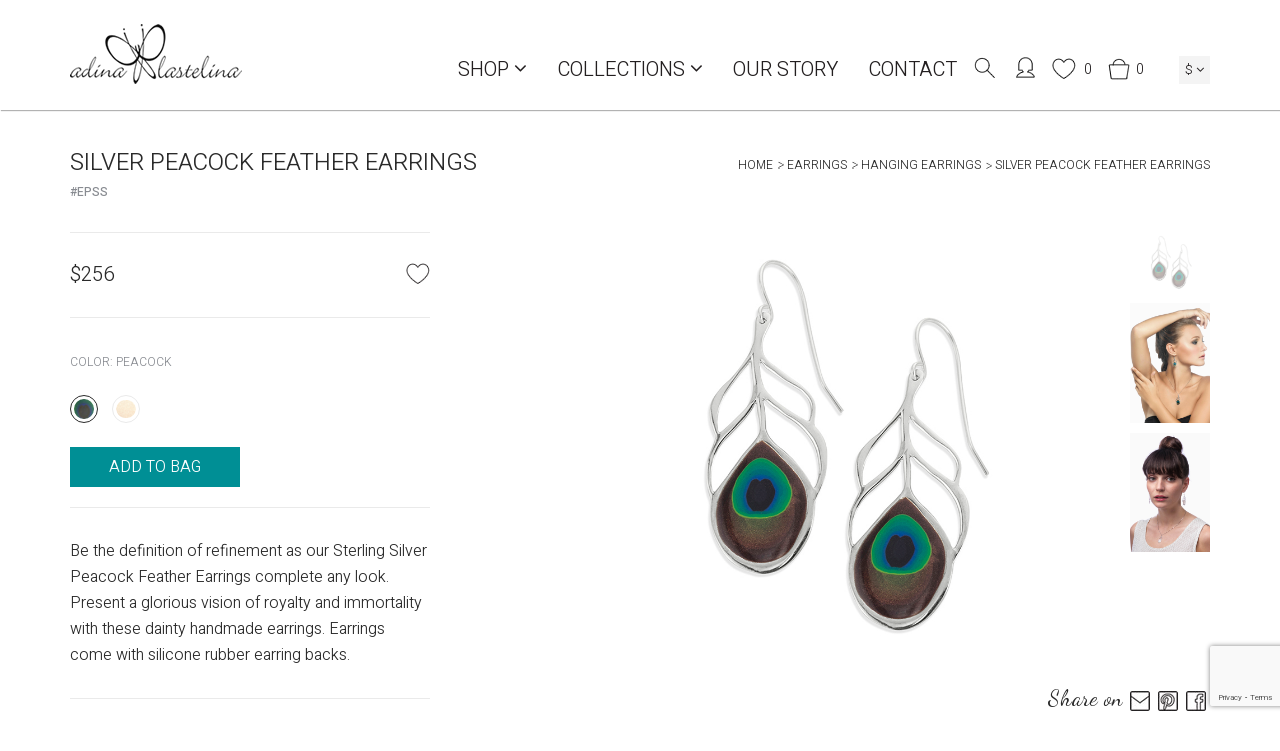

--- FILE ---
content_type: text/html; charset=UTF-8
request_url: https://www.adinaplastelina.com/product/silver-peacock-feather-earrings/
body_size: 24715
content:
<!DOCTYPE html>
<html lang="en" prefix="og: http://ogp.me/ns#">

<head>
	<meta charset="UTF-8" />
	<meta http-equiv="X-UA-Compatible" content="IE=edge">
	<meta name="viewport" content="width=device-width, initial-scale=1.0">
	<link rel="pingback" href="https://www.adinaplastelina.com/xmlrpc.php" />
	<link rel="apple-touch-icon" sizes="57x57" href="https://www.adinaplastelina.com/wp-content/themes/adina/images/favicon/apple-icon-57x57.png">
	<link rel="apple-touch-icon" sizes="60x60" href="https://www.adinaplastelina.com/wp-content/themes/adina/images/favicon/apple-icon-60x60.png">
	<link rel="apple-touch-icon" sizes="72x72" href="https://www.adinaplastelina.com/wp-content/themes/adina/images/favicon/apple-icon-72x72.png">
	<link rel="apple-touch-icon" sizes="76x76" href="https://www.adinaplastelina.com/wp-content/themes/adina/images/favicon/apple-icon-76x76.png">
	<link rel="apple-touch-icon" sizes="114x114" href="https://www.adinaplastelina.com/wp-content/themes/adina/images/favicon/apple-icon-114x114.png">
	<link rel="apple-touch-icon" sizes="120x120" href="https://www.adinaplastelina.com/wp-content/themes/adina/images/favicon/apple-icon-120x120.png">
	<link rel="apple-touch-icon" sizes="144x144" href="https://www.adinaplastelina.com/wp-content/themes/adina/images/favicon/apple-icon-144x144.png">
	<link rel="apple-touch-icon" sizes="152x152" href="https://www.adinaplastelina.com/wp-content/themes/adina/images/favicon/apple-icon-152x152.png">
	<link rel="apple-touch-icon" sizes="180x180" href="https://www.adinaplastelina.com/wp-content/themes/adina/images/favicon/apple-icon-180x180.png">
	<link rel="icon" type="image/png" sizes="192x192" href="https://www.adinaplastelina.com/wp-content/themes/adina/images/favicon/android-icon-192x192.png">
	<link rel="icon" type="image/png" sizes="32x32" href="https://www.adinaplastelina.com/wp-content/themes/adina/images/favicon/favicon-32x32.png">
	<link rel="icon" type="image/png" sizes="96x96" href="https://www.adinaplastelina.com/wp-content/themes/adina/images/favicon/favicon-96x96.png">
	<link rel="icon" type="image/png" sizes="16x16" href="https://www.adinaplastelina.com/wp-content/themes/adina/images/favicon/favicon-16x16.png">
	<link rel="manifest" href="https://www.adinaplastelina.com/wp-content/themes/adina/images/favicon/manifest.json">
	<meta name="msapplication-TileColor" content="#ffffff">
	<meta name="msapplication-TileImage" content="https://www.adinaplastelina.com/wp-content/themes/adina/images/favicon/ms-icon-144x144.png">
	<script src="https://www.google.com/recaptcha/api.js"></script>
	<meta name="theme-color" content="#ffffff">
	<link href="https://fonts.googleapis.com/css?family=Dancing+Script|Heebo:300,500&amp;subset=hebrew" rel="stylesheet">
					<script>document.documentElement.className = document.documentElement.className + ' yes-js js_active js'</script>
			<title>Silver Peacock Feather Earrings &ndash; ADINA PLASTELINA</title>
<meta name='robots' content='max-image-preview:large' />

<!-- This site is optimized with the Yoast SEO Premium plugin v10.0.1 - https://yoast.com/wordpress/plugins/seo/ -->
<link rel="canonical" href="https://www.adinaplastelina.com/product/silver-peacock-feather-earrings/" />
<meta property="og:locale" content="en_US" />
<meta property="og:type" content="article" />
<meta property="og:title" content="Silver Peacock Feather Earrings &ndash; ADINA PLASTELINA" />
<meta property="og:description" content="Be the definition of refinement as our Sterling Silver Peacock Feather Earrings complete any look. Present a glorious vision of royalty and immortality with these dainty handmade earrings. Earrings come with silicone rubber earring backs." />
<meta property="og:url" content="https://www.adinaplastelina.com/product/silver-peacock-feather-earrings/" />
<meta property="og:site_name" content="ADINA PLASTELINA" />
<meta property="og:image" content="https://www.adinaplastelina.com/wp-content/uploads/2018/03/EPP17S-NEW-1.jpg" />
<meta property="og:image:secure_url" content="https://www.adinaplastelina.com/wp-content/uploads/2018/03/EPP17S-NEW-1.jpg" />
<meta property="og:image:width" content="1000" />
<meta property="og:image:height" content="769" />
<meta property="og:image:alt" content="Handmade Silver Peacock Eye Feather Small Earrings" />
<meta name="twitter:card" content="summary_large_image" />
<meta name="twitter:description" content="Be the definition of refinement as our Sterling Silver Peacock Feather Earrings complete any look. Present a glorious vision of royalty and immortality with these dainty handmade earrings. Earrings come with silicone rubber earring backs." />
<meta name="twitter:title" content="Silver Peacock Feather Earrings &ndash; ADINA PLASTELINA" />
<meta name="twitter:image" content="https://www.adinaplastelina.com/wp-content/uploads/2018/03/EPP17S-NEW-1.jpg" />
<script type='application/ld+json'>{"@context":"https://schema.org","@type":"Organization","url":"https://www.adinaplastelina.com/","sameAs":[],"@id":"https://www.adinaplastelina.com/#organization","name":"Adina Plastelina","logo":"https://www.adinaplastelina.com/wp-content/uploads/2018/04/Adina-Plastelina-Logo.png"}</script>
<!-- / Yoast SEO Premium plugin. -->

<script type='application/javascript'>console.log('PixelYourSite Free version 8.2.11');</script>
<link rel='dns-prefetch' href='//www.google.com' />
<link rel="alternate" type="application/rss+xml" title="ADINA PLASTELINA &raquo; Feed" href="https://www.adinaplastelina.com/feed/" />
<link rel="alternate" type="application/rss+xml" title="ADINA PLASTELINA &raquo; Comments Feed" href="https://www.adinaplastelina.com/comments/feed/" />
<script type='text/javascript'>console.log('PixelYourSite Pinterest version 3.2.3');</script>
<link rel='stylesheet' id='bootstrap-style-css' href='https://www.adinaplastelina.com/wp-content/themes/adina/css/bootstrap.min.css?ver=1ce1746a9d79c602ad9887ed7bd1ab67' type='text/css' media='all' />
<link rel='stylesheet' id='SpryAccordion-style-css' href='https://www.adinaplastelina.com/wp-content/themes/adina/css/SpryAccordion.css?ver=1ce1746a9d79c602ad9887ed7bd1ab67' type='text/css' media='all' />
<link rel='stylesheet' id='font-awesome-css' href='https://www.adinaplastelina.com/wp-content/themes/adina/css/font-awesome.min.css?ver=1ce1746a9d79c602ad9887ed7bd1ab67' type='text/css' media='all' />
<style id='font-awesome-inline-css' type='text/css'>
[data-font="FontAwesome"]:before {font-family: 'FontAwesome' !important;content: attr(data-icon) !important;speak: none !important;font-weight: normal !important;font-variant: normal !important;text-transform: none !important;line-height: 1 !important;font-style: normal !important;-webkit-font-smoothing: antialiased !important;-moz-osx-font-smoothing: grayscale !important;}
</style>
<link rel='stylesheet' id='main-style-css' href='https://www.adinaplastelina.com/wp-content/themes/adina/style.css?ver=1.0.0.0.4' type='text/css' media='all' />
<style id='wp-emoji-styles-inline-css' type='text/css'>

	img.wp-smiley, img.emoji {
		display: inline !important;
		border: none !important;
		box-shadow: none !important;
		height: 1em !important;
		width: 1em !important;
		margin: 0 0.07em !important;
		vertical-align: -0.1em !important;
		background: none !important;
		padding: 0 !important;
	}
</style>
<link rel='stylesheet' id='wp-block-library-css' href='https://www.adinaplastelina.com/wp-includes/css/dist/block-library/style.min.css?ver=1ce1746a9d79c602ad9887ed7bd1ab67' type='text/css' media='all' />
<link rel='stylesheet' id='wc-block-vendors-style-css' href='https://www.adinaplastelina.com/wp-content/plugins/woocommerce/packages/woocommerce-blocks/build/vendors-style.css?ver=2.7.3' type='text/css' media='all' />
<link rel='stylesheet' id='wc-block-style-css' href='https://www.adinaplastelina.com/wp-content/plugins/woocommerce/packages/woocommerce-blocks/build/style.css?ver=2.7.3' type='text/css' media='all' />
<link rel='stylesheet' id='jquery-selectBox-css' href='https://www.adinaplastelina.com/wp-content/plugins/yith-woocommerce-wishlist/assets/css/jquery.selectBox.css?ver=1.2.0' type='text/css' media='all' />
<link rel='stylesheet' id='yith-wcwl-font-awesome-css' href='https://www.adinaplastelina.com/wp-content/plugins/yith-woocommerce-wishlist/assets/css/font-awesome.min.css?ver=4.7.0' type='text/css' media='all' />
<link rel='stylesheet' id='yith-wcwl-main-css' href='https://www.adinaplastelina.com/wp-content/plugins/yith-woocommerce-wishlist/assets/css/style.css?ver=3.0.11' type='text/css' media='all' />
<style id='classic-theme-styles-inline-css' type='text/css'>
/*! This file is auto-generated */
.wp-block-button__link{color:#fff;background-color:#32373c;border-radius:9999px;box-shadow:none;text-decoration:none;padding:calc(.667em + 2px) calc(1.333em + 2px);font-size:1.125em}.wp-block-file__button{background:#32373c;color:#fff;text-decoration:none}
</style>
<style id='global-styles-inline-css' type='text/css'>
body{--wp--preset--color--black: #000000;--wp--preset--color--cyan-bluish-gray: #abb8c3;--wp--preset--color--white: #ffffff;--wp--preset--color--pale-pink: #f78da7;--wp--preset--color--vivid-red: #cf2e2e;--wp--preset--color--luminous-vivid-orange: #ff6900;--wp--preset--color--luminous-vivid-amber: #fcb900;--wp--preset--color--light-green-cyan: #7bdcb5;--wp--preset--color--vivid-green-cyan: #00d084;--wp--preset--color--pale-cyan-blue: #8ed1fc;--wp--preset--color--vivid-cyan-blue: #0693e3;--wp--preset--color--vivid-purple: #9b51e0;--wp--preset--gradient--vivid-cyan-blue-to-vivid-purple: linear-gradient(135deg,rgba(6,147,227,1) 0%,rgb(155,81,224) 100%);--wp--preset--gradient--light-green-cyan-to-vivid-green-cyan: linear-gradient(135deg,rgb(122,220,180) 0%,rgb(0,208,130) 100%);--wp--preset--gradient--luminous-vivid-amber-to-luminous-vivid-orange: linear-gradient(135deg,rgba(252,185,0,1) 0%,rgba(255,105,0,1) 100%);--wp--preset--gradient--luminous-vivid-orange-to-vivid-red: linear-gradient(135deg,rgba(255,105,0,1) 0%,rgb(207,46,46) 100%);--wp--preset--gradient--very-light-gray-to-cyan-bluish-gray: linear-gradient(135deg,rgb(238,238,238) 0%,rgb(169,184,195) 100%);--wp--preset--gradient--cool-to-warm-spectrum: linear-gradient(135deg,rgb(74,234,220) 0%,rgb(151,120,209) 20%,rgb(207,42,186) 40%,rgb(238,44,130) 60%,rgb(251,105,98) 80%,rgb(254,248,76) 100%);--wp--preset--gradient--blush-light-purple: linear-gradient(135deg,rgb(255,206,236) 0%,rgb(152,150,240) 100%);--wp--preset--gradient--blush-bordeaux: linear-gradient(135deg,rgb(254,205,165) 0%,rgb(254,45,45) 50%,rgb(107,0,62) 100%);--wp--preset--gradient--luminous-dusk: linear-gradient(135deg,rgb(255,203,112) 0%,rgb(199,81,192) 50%,rgb(65,88,208) 100%);--wp--preset--gradient--pale-ocean: linear-gradient(135deg,rgb(255,245,203) 0%,rgb(182,227,212) 50%,rgb(51,167,181) 100%);--wp--preset--gradient--electric-grass: linear-gradient(135deg,rgb(202,248,128) 0%,rgb(113,206,126) 100%);--wp--preset--gradient--midnight: linear-gradient(135deg,rgb(2,3,129) 0%,rgb(40,116,252) 100%);--wp--preset--font-size--small: 13px;--wp--preset--font-size--medium: 20px;--wp--preset--font-size--large: 36px;--wp--preset--font-size--x-large: 42px;--wp--preset--spacing--20: 0.44rem;--wp--preset--spacing--30: 0.67rem;--wp--preset--spacing--40: 1rem;--wp--preset--spacing--50: 1.5rem;--wp--preset--spacing--60: 2.25rem;--wp--preset--spacing--70: 3.38rem;--wp--preset--spacing--80: 5.06rem;--wp--preset--shadow--natural: 6px 6px 9px rgba(0, 0, 0, 0.2);--wp--preset--shadow--deep: 12px 12px 50px rgba(0, 0, 0, 0.4);--wp--preset--shadow--sharp: 6px 6px 0px rgba(0, 0, 0, 0.2);--wp--preset--shadow--outlined: 6px 6px 0px -3px rgba(255, 255, 255, 1), 6px 6px rgba(0, 0, 0, 1);--wp--preset--shadow--crisp: 6px 6px 0px rgba(0, 0, 0, 1);}:where(.is-layout-flex){gap: 0.5em;}:where(.is-layout-grid){gap: 0.5em;}body .is-layout-flow > .alignleft{float: left;margin-inline-start: 0;margin-inline-end: 2em;}body .is-layout-flow > .alignright{float: right;margin-inline-start: 2em;margin-inline-end: 0;}body .is-layout-flow > .aligncenter{margin-left: auto !important;margin-right: auto !important;}body .is-layout-constrained > .alignleft{float: left;margin-inline-start: 0;margin-inline-end: 2em;}body .is-layout-constrained > .alignright{float: right;margin-inline-start: 2em;margin-inline-end: 0;}body .is-layout-constrained > .aligncenter{margin-left: auto !important;margin-right: auto !important;}body .is-layout-constrained > :where(:not(.alignleft):not(.alignright):not(.alignfull)){max-width: var(--wp--style--global--content-size);margin-left: auto !important;margin-right: auto !important;}body .is-layout-constrained > .alignwide{max-width: var(--wp--style--global--wide-size);}body .is-layout-flex{display: flex;}body .is-layout-flex{flex-wrap: wrap;align-items: center;}body .is-layout-flex > *{margin: 0;}body .is-layout-grid{display: grid;}body .is-layout-grid > *{margin: 0;}:where(.wp-block-columns.is-layout-flex){gap: 2em;}:where(.wp-block-columns.is-layout-grid){gap: 2em;}:where(.wp-block-post-template.is-layout-flex){gap: 1.25em;}:where(.wp-block-post-template.is-layout-grid){gap: 1.25em;}.has-black-color{color: var(--wp--preset--color--black) !important;}.has-cyan-bluish-gray-color{color: var(--wp--preset--color--cyan-bluish-gray) !important;}.has-white-color{color: var(--wp--preset--color--white) !important;}.has-pale-pink-color{color: var(--wp--preset--color--pale-pink) !important;}.has-vivid-red-color{color: var(--wp--preset--color--vivid-red) !important;}.has-luminous-vivid-orange-color{color: var(--wp--preset--color--luminous-vivid-orange) !important;}.has-luminous-vivid-amber-color{color: var(--wp--preset--color--luminous-vivid-amber) !important;}.has-light-green-cyan-color{color: var(--wp--preset--color--light-green-cyan) !important;}.has-vivid-green-cyan-color{color: var(--wp--preset--color--vivid-green-cyan) !important;}.has-pale-cyan-blue-color{color: var(--wp--preset--color--pale-cyan-blue) !important;}.has-vivid-cyan-blue-color{color: var(--wp--preset--color--vivid-cyan-blue) !important;}.has-vivid-purple-color{color: var(--wp--preset--color--vivid-purple) !important;}.has-black-background-color{background-color: var(--wp--preset--color--black) !important;}.has-cyan-bluish-gray-background-color{background-color: var(--wp--preset--color--cyan-bluish-gray) !important;}.has-white-background-color{background-color: var(--wp--preset--color--white) !important;}.has-pale-pink-background-color{background-color: var(--wp--preset--color--pale-pink) !important;}.has-vivid-red-background-color{background-color: var(--wp--preset--color--vivid-red) !important;}.has-luminous-vivid-orange-background-color{background-color: var(--wp--preset--color--luminous-vivid-orange) !important;}.has-luminous-vivid-amber-background-color{background-color: var(--wp--preset--color--luminous-vivid-amber) !important;}.has-light-green-cyan-background-color{background-color: var(--wp--preset--color--light-green-cyan) !important;}.has-vivid-green-cyan-background-color{background-color: var(--wp--preset--color--vivid-green-cyan) !important;}.has-pale-cyan-blue-background-color{background-color: var(--wp--preset--color--pale-cyan-blue) !important;}.has-vivid-cyan-blue-background-color{background-color: var(--wp--preset--color--vivid-cyan-blue) !important;}.has-vivid-purple-background-color{background-color: var(--wp--preset--color--vivid-purple) !important;}.has-black-border-color{border-color: var(--wp--preset--color--black) !important;}.has-cyan-bluish-gray-border-color{border-color: var(--wp--preset--color--cyan-bluish-gray) !important;}.has-white-border-color{border-color: var(--wp--preset--color--white) !important;}.has-pale-pink-border-color{border-color: var(--wp--preset--color--pale-pink) !important;}.has-vivid-red-border-color{border-color: var(--wp--preset--color--vivid-red) !important;}.has-luminous-vivid-orange-border-color{border-color: var(--wp--preset--color--luminous-vivid-orange) !important;}.has-luminous-vivid-amber-border-color{border-color: var(--wp--preset--color--luminous-vivid-amber) !important;}.has-light-green-cyan-border-color{border-color: var(--wp--preset--color--light-green-cyan) !important;}.has-vivid-green-cyan-border-color{border-color: var(--wp--preset--color--vivid-green-cyan) !important;}.has-pale-cyan-blue-border-color{border-color: var(--wp--preset--color--pale-cyan-blue) !important;}.has-vivid-cyan-blue-border-color{border-color: var(--wp--preset--color--vivid-cyan-blue) !important;}.has-vivid-purple-border-color{border-color: var(--wp--preset--color--vivid-purple) !important;}.has-vivid-cyan-blue-to-vivid-purple-gradient-background{background: var(--wp--preset--gradient--vivid-cyan-blue-to-vivid-purple) !important;}.has-light-green-cyan-to-vivid-green-cyan-gradient-background{background: var(--wp--preset--gradient--light-green-cyan-to-vivid-green-cyan) !important;}.has-luminous-vivid-amber-to-luminous-vivid-orange-gradient-background{background: var(--wp--preset--gradient--luminous-vivid-amber-to-luminous-vivid-orange) !important;}.has-luminous-vivid-orange-to-vivid-red-gradient-background{background: var(--wp--preset--gradient--luminous-vivid-orange-to-vivid-red) !important;}.has-very-light-gray-to-cyan-bluish-gray-gradient-background{background: var(--wp--preset--gradient--very-light-gray-to-cyan-bluish-gray) !important;}.has-cool-to-warm-spectrum-gradient-background{background: var(--wp--preset--gradient--cool-to-warm-spectrum) !important;}.has-blush-light-purple-gradient-background{background: var(--wp--preset--gradient--blush-light-purple) !important;}.has-blush-bordeaux-gradient-background{background: var(--wp--preset--gradient--blush-bordeaux) !important;}.has-luminous-dusk-gradient-background{background: var(--wp--preset--gradient--luminous-dusk) !important;}.has-pale-ocean-gradient-background{background: var(--wp--preset--gradient--pale-ocean) !important;}.has-electric-grass-gradient-background{background: var(--wp--preset--gradient--electric-grass) !important;}.has-midnight-gradient-background{background: var(--wp--preset--gradient--midnight) !important;}.has-small-font-size{font-size: var(--wp--preset--font-size--small) !important;}.has-medium-font-size{font-size: var(--wp--preset--font-size--medium) !important;}.has-large-font-size{font-size: var(--wp--preset--font-size--large) !important;}.has-x-large-font-size{font-size: var(--wp--preset--font-size--x-large) !important;}
.wp-block-navigation a:where(:not(.wp-element-button)){color: inherit;}
:where(.wp-block-post-template.is-layout-flex){gap: 1.25em;}:where(.wp-block-post-template.is-layout-grid){gap: 1.25em;}
:where(.wp-block-columns.is-layout-flex){gap: 2em;}:where(.wp-block-columns.is-layout-grid){gap: 2em;}
.wp-block-pullquote{font-size: 1.5em;line-height: 1.6;}
</style>
<link rel='stylesheet' id='extended-flat-rate-shipping-woocommerce-css' href='https://www.adinaplastelina.com/wp-content/plugins/advanced-free-flat-shipping-woocommerce/public/css/extended-flat-rate-shipping-woocommerce-public.css?ver=1.6.4.46' type='text/css' media='all' />
<link rel='stylesheet' id='contact-form-7-css' href='https://www.adinaplastelina.com/wp-content/plugins/contact-form-7/includes/css/styles.css?ver=5.2.1' type='text/css' media='all' />
<link rel='stylesheet' id='woo_discount_rules_front_end-css' href='https://www.adinaplastelina.com/wp-content/plugins/woo-discount-rules/v1/assets/css/woo_discount_rules.css?ver=2.3.10' type='text/css' media='all' />
<style id='woocommerce-inline-inline-css' type='text/css'>
.woocommerce form .form-row .required { visibility: visible; }
</style>
<link rel='stylesheet' id='affwp-forms-css' href='https://www.adinaplastelina.com/wp-content/plugins/affiliate-wp/assets/css/forms.min.css?ver=2.8' type='text/css' media='all' />
<link rel='stylesheet' id='wc-gateway-ppec-frontend-css' href='https://www.adinaplastelina.com/wp-content/plugins/woocommerce-gateway-paypal-express-checkout/assets/css/wc-gateway-ppec-frontend.css?ver=2.1.3' type='text/css' media='all' />
<link rel='stylesheet' id='woocommerce_prettyPhoto_css-css' href='//www.adinaplastelina.com/wp-content/plugins/woocommerce/assets/css/prettyPhoto.css?ver=1ce1746a9d79c602ad9887ed7bd1ab67' type='text/css' media='all' />
<script type="text/javascript" src="https://www.adinaplastelina.com/wp-includes/js/jquery/jquery.min.js?ver=3.7.1" id="jquery-core-js"></script>
<script type="text/javascript" src="https://www.adinaplastelina.com/wp-includes/js/jquery/jquery-migrate.min.js?ver=3.4.1" id="jquery-migrate-js"></script>
<script type="text/javascript" id="main-script-js-extra">
/* <![CDATA[ */
var MyAjax = {"ajaxurl":"https:\/\/www.adinaplastelina.com\/wp-admin\/admin-ajax.php","security":"23d9c68949"};
/* ]]> */
</script>
<script type="text/javascript" src="https://www.adinaplastelina.com/wp-content/themes/adina/js/scripts.js?ver=1ce1746a9d79c602ad9887ed7bd1ab67" id="main-script-js"></script>
<script type="text/javascript" src="https://www.adinaplastelina.com/wp-content/plugins/advanced-free-flat-shipping-woocommerce/public/js/extended-flat-rate-shipping-woocommerce-public.js?ver=1.6.4.46" id="extended-flat-rate-shipping-woocommerce-js"></script>
<script type="text/javascript" src="https://www.adinaplastelina.com/wp-content/plugins/woocommerce/assets/js/js-cookie/js.cookie.min.js?ver=2.1.4" id="js-cookie-js"></script>
<script type="text/javascript" id="jquery-cookie-js-extra">
/* <![CDATA[ */
var affwp_scripts = {"ajaxurl":"https:\/\/www.adinaplastelina.com\/wp-admin\/admin-ajax.php"};
/* ]]> */
</script>
<script type="text/javascript" src="https://www.adinaplastelina.com/wp-content/plugins/woocommerce/assets/js/jquery-cookie/jquery.cookie.min.js?ver=1.4.1" id="jquery-cookie-js"></script>
<script type="text/javascript" id="affwp-tracking-js-extra">
/* <![CDATA[ */
var affwp_debug_vars = {"integrations":{"woocommerce":"WooCommerce"},"version":"2.8","currency":"USD","ref_cookie":"affwp_ref","visit_cookie":"affwp_ref_visit_id","campaign_cookie":"affwp_campaign"};
/* ]]> */
</script>
<script type="text/javascript" src="https://www.adinaplastelina.com/wp-content/plugins/affiliate-wp/assets/js/tracking.min.js?ver=2.8" id="affwp-tracking-js"></script>
<script type="text/javascript" src="https://www.adinaplastelina.com/wp-content/plugins/pixelyoursite/dist/scripts/jquery.bind-first-0.2.3.min.js?ver=1ce1746a9d79c602ad9887ed7bd1ab67" id="jquery-bind-first-js"></script>
<script type="text/javascript" id="pys-js-extra">
/* <![CDATA[ */
var pysOptions = {"staticEvents":{"facebook":{"PageView":[{"delay":0,"type":"static","name":"PageView","pixelIds":["1426082597688415"],"params":{"page_title":"Silver Peacock Feather Earrings","post_type":"product","post_id":1428,"plugin":"PixelYourSite","user_role":"guest","event_url":"www.adinaplastelina.com\/product\/silver-peacock-feather-earrings\/"},"e_id":"init_event","ids":[],"hasTimeWindow":false,"timeWindow":0,"eventID":"","woo_order":"","edd_order":""}],"ViewContent":[{"delay":0,"type":"static","name":"ViewContent","pixelIds":["1426082597688415"],"params":{"content_name":"page tiltle","content_ids":"product id","content_type":"product","page_title":"Silver Peacock Feather Earrings","post_type":"product","post_id":1428,"plugin":"PixelYourSite","user_role":"guest","event_url":"www.adinaplastelina.com\/product\/silver-peacock-feather-earrings\/"},"e_id":"custom_event","ids":[],"hasTimeWindow":false,"timeWindow":0,"eventID":"","woo_order":"","edd_order":""},{"delay":0,"type":"static","name":"ViewContent","pixelIds":["1426082597688415"],"params":{"content_ids":["epss"],"content_type":"product_group","tags":"Birds & Feathers, earrings, peacock, sterling silver","content_name":"Silver Peacock Feather Earrings","category_name":"Earrings, Hanging Earrings","value":256.3,"currency":"USD","contents":[{"id":"epss","quantity":1}],"product_price":256.3,"page_title":"Silver Peacock Feather Earrings","post_type":"product","post_id":1428,"plugin":"PixelYourSite","user_role":"guest","event_url":"www.adinaplastelina.com\/product\/silver-peacock-feather-earrings\/"},"e_id":"woo_view_content","ids":[],"hasTimeWindow":false,"timeWindow":0,"eventID":"","woo_order":"","edd_order":""}]},"pinterest":{"PageVisit":[{"delay":0,"type":"static","name":"PageVisit","params":{"post_type":"product","product_id":"1428","product_price":256.3,"tags":"Birds & Feathers, earrings, peacock, sterling silver","content_name":"Silver Peacock Feather Earrings","category_name":"Earrings, Hanging Earrings","value":256.3,"currency":"USD","page_title":"Silver Peacock Feather Earrings","post_id":1428,"plugin":"PixelYourSite","user_role":"guest","event_url":"www.adinaplastelina.com\/product\/silver-peacock-feather-earrings\/"},"e_id":"woo_view_content","ids":[],"hasTimeWindow":false,"timeWindow":0,"pixelIds":[],"eventID":"","woo_order":"","edd_order":""}]}},"dynamicEvents":{"signal_form":{"facebook":{"delay":0,"type":"dyn","name":"Signal","pixelIds":["1426082597688415"],"params":{"event_action":"Form","page_title":"Silver Peacock Feather Earrings","post_type":"product","post_id":1428,"plugin":"PixelYourSite","user_role":"guest","event_url":"www.adinaplastelina.com\/product\/silver-peacock-feather-earrings\/"},"e_id":"signal_form","ids":[],"hasTimeWindow":false,"timeWindow":0,"eventID":"","woo_order":"","edd_order":""}},"signal_download":{"facebook":{"delay":0,"type":"dyn","name":"Signal","extensions":["","doc","exe","js","pdf","ppt","tgz","zip","xls"],"pixelIds":["1426082597688415"],"params":{"event_action":"Download","page_title":"Silver Peacock Feather Earrings","post_type":"product","post_id":1428,"plugin":"PixelYourSite","user_role":"guest","event_url":"www.adinaplastelina.com\/product\/silver-peacock-feather-earrings\/"},"e_id":"signal_download","ids":[],"hasTimeWindow":false,"timeWindow":0,"eventID":"","woo_order":"","edd_order":""}},"signal_comment":{"facebook":{"delay":0,"type":"dyn","name":"Signal","pixelIds":["1426082597688415"],"params":{"event_action":"Comment","page_title":"Silver Peacock Feather Earrings","post_type":"product","post_id":1428,"plugin":"PixelYourSite","user_role":"guest","event_url":"www.adinaplastelina.com\/product\/silver-peacock-feather-earrings\/"},"e_id":"signal_comment","ids":[],"hasTimeWindow":false,"timeWindow":0,"eventID":"","woo_order":"","edd_order":""}},"woo_add_to_cart_on_button_click":{"facebook":{"delay":0,"type":"dyn","name":"AddToCart","pixelIds":["1426082597688415"],"params":{"page_title":"Silver Peacock Feather Earrings","post_type":"product","post_id":1428,"plugin":"PixelYourSite","user_role":"guest","event_url":"www.adinaplastelina.com\/product\/silver-peacock-feather-earrings\/"},"e_id":"woo_add_to_cart_on_button_click","ids":[],"hasTimeWindow":false,"timeWindow":0,"eventID":"","woo_order":"","edd_order":""},"pinterest":{"delay":0,"type":"dyn","name":"AddToCart","params":{"page_title":"Silver Peacock Feather Earrings","post_type":"product","post_id":1428,"plugin":"PixelYourSite","user_role":"guest","event_url":"www.adinaplastelina.com\/product\/silver-peacock-feather-earrings\/"},"e_id":"woo_add_to_cart_on_button_click","ids":[],"hasTimeWindow":false,"timeWindow":0,"pixelIds":[],"eventID":"","woo_order":"","edd_order":""}}},"triggerEvents":[],"triggerEventTypes":[],"facebook":{"pixelIds":["1426082597688415"],"advancedMatching":[],"removeMetadata":false,"contentParams":{"post_type":"product","post_id":1428,"content_name":"Silver Peacock Feather Earrings","categories":"Earrings, Hanging Earrings","tags":"Birds & Feathers, earrings, peacock, sterling silver"},"commentEventEnabled":true,"wooVariableAsSimple":false,"downloadEnabled":true,"formEventEnabled":true,"ajaxForServerEvent":true,"serverApiEnabled":false,"wooCRSendFromServer":false},"pinterest":{"pixelIds":["261477440836"],"advancedMatching":[],"contentParams":{"post_type":"product","product_id":1428,"product_name":"Silver Peacock Feather Earrings","product_category":"Earrings, Hanging Earrings","tags":"Birds & Feathers, earrings, peacock, sterling silver"},"wooVariableAsSimple":false},"debug":"","siteUrl":"https:\/\/www.adinaplastelina.com","ajaxUrl":"https:\/\/www.adinaplastelina.com\/wp-admin\/admin-ajax.php","enable_remove_download_url_param":"1","gdpr":{"ajax_enabled":false,"all_disabled_by_api":false,"facebook_disabled_by_api":false,"analytics_disabled_by_api":false,"google_ads_disabled_by_api":false,"pinterest_disabled_by_api":false,"bing_disabled_by_api":false,"facebook_prior_consent_enabled":true,"analytics_prior_consent_enabled":true,"google_ads_prior_consent_enabled":null,"pinterest_prior_consent_enabled":true,"bing_prior_consent_enabled":true,"cookiebot_integration_enabled":false,"cookiebot_facebook_consent_category":"marketing","cookiebot_analytics_consent_category":"statistics","cookiebot_google_ads_consent_category":null,"cookiebot_pinterest_consent_category":"marketing","cookiebot_bing_consent_category":"marketing","consent_magic_integration_enabled":false,"real_cookie_banner_integration_enabled":false,"cookie_notice_integration_enabled":false,"cookie_law_info_integration_enabled":false},"edd":{"enabled":false},"woo":{"enabled":true,"addToCartOnButtonEnabled":true,"addToCartOnButtonValueEnabled":true,"addToCartOnButtonValueOption":"price","singleProductId":1428,"removeFromCartSelector":"form.woocommerce-cart-form .remove","addToCartCatchMethod":"add_cart_js"}};
/* ]]> */
</script>
<script type="text/javascript" src="https://www.adinaplastelina.com/wp-content/plugins/pixelyoursite/dist/scripts/public.js?ver=8.2.11" id="pys-js"></script>
<script type="text/javascript" src="https://www.adinaplastelina.com/wp-content/plugins/pixelyoursite-pinterest/dist/scripts/public.js?ver=3.2.3" id="pys-pinterest-js"></script>
<script type="text/javascript" src="https://www.adinaplastelina.com/wp-content/plugins/woo-pelecard-gateway/assets/js/checkout.min.js?ver=1.4.8" id="wpg-checkout-js"></script>
<link rel="https://api.w.org/" href="https://www.adinaplastelina.com/wp-json/" /><link rel="alternate" type="application/json" href="https://www.adinaplastelina.com/wp-json/wp/v2/product/1428" /><link rel="EditURI" type="application/rsd+xml" title="RSD" href="https://www.adinaplastelina.com/xmlrpc.php?rsd" />

<link rel='shortlink' href='https://www.adinaplastelina.com/?p=1428' />
<link rel="alternate" type="application/json+oembed" href="https://www.adinaplastelina.com/wp-json/oembed/1.0/embed?url=https%3A%2F%2Fwww.adinaplastelina.com%2Fproduct%2Fsilver-peacock-feather-earrings%2F" />
<link rel="alternate" type="text/xml+oembed" href="https://www.adinaplastelina.com/wp-json/oembed/1.0/embed?url=https%3A%2F%2Fwww.adinaplastelina.com%2Fproduct%2Fsilver-peacock-feather-earrings%2F&#038;format=xml" />
		<script type="text/javascript">
		var AFFWP = AFFWP || {};
		AFFWP.referral_var = 'ref';
		AFFWP.expiration = 10;
		AFFWP.debug = 0;


		AFFWP.referral_credit_last = 0;
		</script>
            <script>
                window.flashyMetadata = {"platform": "WordPress","version": "2.0.8"};
                console.log("Flashy Init", flashyMetadata);
            </script>
			<script>'use strict'; (function (a, b, c) { if (!a.flashy) { a.flashy = function () { a.flashy.event && a.flashy.event(arguments), a.flashy.queue.push(arguments) }, a.flashy.queue = []; var d = document.getElementsByTagName('script')[0], e = document.createElement(b); e.src = c, e.async = !0, d.parentNode.insertBefore(e, d) } })(window, 'script', 'https://js.flashyapp.com/thunder.js'), flashy('init', 533);</script>
			<script>
									flashy('ViewContent', {"content_ids": ["1429"]});
							</script>
			<noscript><style>.woocommerce-product-gallery{ opacity: 1 !important; }</style></noscript>
	        <script type="text/javascript">
            var woocs_is_mobile = 0;
            var woocs_drop_down_view = "ddslick";
            var woocs_current_currency = {"name":"USD","rate":1,"symbol":"&#36;","position":"left","is_etalon":1,"hide_cents":1,"decimals":2,"description":"USA dollar","flag":"https:\/\/www.adinaplastelina.com\/wp-content\/plugins\/woocommerce-currency-switcher\/img\/no_flag.png"};
            var woocs_default_currency = {"name":"USD","rate":1,"symbol":"&#36;","position":"left","is_etalon":1,"hide_cents":1,"decimals":2,"description":"USA dollar","flag":"https:\/\/www.adinaplastelina.com\/wp-content\/plugins\/woocommerce-currency-switcher\/img\/no_flag.png"};
            var woocs_array_of_get = '{}';
        
            woocs_array_no_cents = '["JPY","TWD"]';

            var woocs_ajaxurl = "https://www.adinaplastelina.com/wp-admin/admin-ajax.php";
            var woocs_lang_loading = "loading";
            var woocs_shop_is_cached =0;
        </script>
        </head>

<body class="product-template-default single single-product postid-1428 theme-adina woocommerce woocommerce-page woocommerce-no-js currency-usd">
	<!-- Global site tag (gtag.js) - Google Analytics -->
	<script async src="https://www.googletagmanager.com/gtag/js?id=UA-34117251-1"></script>
	<script>
	  window.dataLayer = window.dataLayer || [];
	  function gtag(){dataLayer.push(arguments);}
	  gtag('js', new Date());

	  gtag('config', 'UA-34117251-1');
	</script>
	<script type='text/javascript'>var _atsc_paq = _atsc_paq || [];
	_atsc_paq.push(['atTrackPageView']);
	_atsc_paq.push(['atEnableLinkTracking']);(function () {_atsc_paq.push(['setCookieDomain', 'atsc.activetrail.com']);
	_atsc_paq.push(['atSetSiteId', '0655b7ec-4050-4800-bb9a-fd2d60416f22']);
	_atsc_paq.push(['setUserId', '_atscid']);
	_atsc_paq.push(['atSetTrackerUrl', '//atsc.activetrail.com/api/Track']);
	_atsc_paq.push(['addListener', document]);
	_atsc_paq.push(['addListenerIdle', document]);
	_atsc_paq.push(['addListenerScrollTo', document]);
	_atsc_paq.push(['addListenerCloseTab', document]);
	var atsc_d = document, atsc_g = atsc_d.createElement('script'), atsc_s = atsc_d.getElementsByTagName('script')[0]; atsc_g.type = 'text/javascript'; atsc_g.type = 'text/javascript';atsc_g.async = true; atsc_g.defer = true; atsc_g.src = '//atsc.activetrail.com/Scripts/Atsc.js'; atsc_s.parentNode.insertBefore(atsc_g, atsc_s);})();</script>
	<div class="mobila_top_bar">
		<div class="container">
			<div class="row">
				<div class="col-lg-12 col-md-12">
					<div class="close-menu">
						<img src="https://www.adinaplastelina.com/wp-content/themes/adina/images/modal_close.png" width="21" height="21" />
					</div>
					<div class="pull-right cruncy_area" id="mobile_cruncy_area">
						<ul class="nav">
														<li class="dropdown">
								<a id="cruncy_link" href="#" class="dropdown-toggle" data-toggle="dropdown">
									&#36; <i class="fa fa-angle-down"></i>
								</a>
								<ul class="dropdown-menu" id="crun_section">
																			<li class="wcml-cs-active-currency">
											<a href="?currency=USD">
												&#36;											</a>
										</li>
																			<li>
											<a href="?currency=EUR">
												&euro;											</a>
										</li>
																			<li>
											<a href="?currency=ILS">
												&#8362;											</a>
										</li>
																	</ul>
							</li>
						</ul>
					</div>
					<div class="pull-right lan_area" id="mobile_lan_area">
						<ul class="nav">
							<li class="dropdown">
								<a id="lan_link" href="#" class="dropdown-toggle" data-toggle="dropdown">
									EN<b class="caret"></b>
								</a>
								<ul class="dropdown-menu" id="lan_section">
									<li><a href="#">UR</a></li>
									<li><a href="#">RN</a></li>
								</ul>
							</li>
						</ul>
					</div>
					<div class="pull-right search_area" id="mobile_search_area">
						<div class="mobile_search_area">
							<form role="search" method="get" action="https://www.adinaplastelina.com/">
								<input class="mobile_search_field" type="search" placeholder="Search…" value="" name="s" title="Search" autocomplete="off">
								<button type="submit" class="mobile_search_btn"><i class="fa fa-search" aria-hidden="true"></i></button>
							</form>
						</div>
					</div>
					<div class="clearfix"></div>
				</div>
				<div class="col-lg-12 col-md-12">
					<ul class="nav navbar-nav navbar-right"><li id="menu-item-1856" class="menu-item menu-item-type-post_type menu-item-object-page menu-item-has-children current_page_parent dropdown menu-item-1856"><a href="https://www.adinaplastelina.com/shop/" >Shop <i class="fa fa-angle-down"></i></a>
<ul class="dropdown-menu">
	<li id="menu-item-2552" class="menu-item menu-item-type-taxonomy menu-item-object-product_cat menu-item-2552"><a href="https://www.adinaplastelina.com/product-category/best-sellers/">Best Sellers</a></li>
	<li id="menu-item-2838" class="menu-item menu-item-type-taxonomy menu-item-object-product_cat menu-item-2838"><a href="https://www.adinaplastelina.com/product-category/gold/">14K Gold Jewelry</a></li>
	<li id="menu-item-1872" class="menu-item menu-item-type-taxonomy menu-item-object-product_cat menu-item-1872"><a href="https://www.adinaplastelina.com/product-category/necklaces/">Necklaces</a></li>
	<li id="menu-item-1873" class="menu-item menu-item-type-taxonomy menu-item-object-product_cat current-product-ancestor current-menu-parent current-product-parent menu-item-1873"><a href="https://www.adinaplastelina.com/product-category/earrings/">Earrings</a></li>
	<li id="menu-item-1874" class="menu-item menu-item-type-taxonomy menu-item-object-product_cat menu-item-1874"><a href="https://www.adinaplastelina.com/product-category/bracelets/">Bracelets</a></li>
	<li id="menu-item-1875" class="menu-item menu-item-type-taxonomy menu-item-object-product_cat menu-item-1875"><a href="https://www.adinaplastelina.com/product-category/rings/">Rings</a></li>
	<li id="menu-item-1876" class="menu-item menu-item-type-taxonomy menu-item-object-product_cat menu-item-1876"><a href="https://www.adinaplastelina.com/product-category/charms/">Charms</a></li>
	<li id="menu-item-1877" class="menu-item menu-item-type-taxonomy menu-item-object-product_cat menu-item-1877"><a href="https://www.adinaplastelina.com/product-category/brides/">Brides</a></li>
	<li id="menu-item-1878" class="menu-item menu-item-type-taxonomy menu-item-object-product_cat menu-item-1878"><a href="https://www.adinaplastelina.com/product-category/men/">Men</a></li>
	<li id="menu-item-5139" class="menu-item menu-item-type-taxonomy menu-item-object-product_cat menu-item-5139"><a href="https://www.adinaplastelina.com/product-category/marilyn-monroe/">Marilyn Monroe limited edition</a></li>
	<li id="menu-item-1858" class="menu-item menu-item-type-post_type menu-item-object-page menu-item-1858"><a href="https://www.adinaplastelina.com/gift-card/">Gift Card</a></li>
</ul>
</li>
<li id="menu-item-1860" class="menu-item menu-item-type-post_type menu-item-object-page menu-item-has-children current_page_parent dropdown menu-item-1860"><a href="https://www.adinaplastelina.com/shop/" >Collections <i class="fa fa-angle-down"></i></a>
<ul class="dropdown-menu">
	<li id="menu-item-1864" class="menu-item menu-item-type-taxonomy menu-item-object-product_tag menu-item-1864"><a href="https://www.adinaplastelina.com/product-tag/birds-and-feathers/">Birds &amp; Feathers</a></li>
	<li id="menu-item-1865" class="menu-item menu-item-type-taxonomy menu-item-object-product_tag menu-item-1865"><a href="https://www.adinaplastelina.com/product-tag/creatures/">Creatures</a></li>
	<li id="menu-item-1866" class="menu-item menu-item-type-taxonomy menu-item-object-product_tag menu-item-1866"><a href="https://www.adinaplastelina.com/product-tag/leaves/">leaves</a></li>
	<li id="menu-item-1867" class="menu-item menu-item-type-taxonomy menu-item-object-product_tag menu-item-1867"><a href="https://www.adinaplastelina.com/product-tag/blossom/">Blossom</a></li>
	<li id="menu-item-1868" class="menu-item menu-item-type-taxonomy menu-item-object-product_tag menu-item-1868"><a href="https://www.adinaplastelina.com/product-tag/nautical/">Nautical</a></li>
	<li id="menu-item-1869" class="menu-item menu-item-type-taxonomy menu-item-object-product_tag menu-item-1869"><a href="https://www.adinaplastelina.com/product-tag/romance/">Romance</a></li>
	<li id="menu-item-1870" class="menu-item menu-item-type-taxonomy menu-item-object-product_tag menu-item-1870"><a href="https://www.adinaplastelina.com/product-tag/boho-chic/">Boho Chic</a></li>
	<li id="menu-item-1871" class="menu-item menu-item-type-taxonomy menu-item-object-product_tag menu-item-1871"><a href="https://www.adinaplastelina.com/product-tag/oriental/">Oriental</a></li>
</ul>
</li>
<li id="menu-item-1893" class="menu-item menu-item-type-custom menu-item-object-custom menu-item-has-children dropdown menu-item-1893"><a href="#" >About <i class="fa fa-angle-down"></i></a>
<ul class="dropdown-menu">
	<li id="menu-item-1898" class="menu-item menu-item-type-post_type menu-item-object-page menu-item-1898"><a href="https://www.adinaplastelina.com/our-story/">Our Story</a></li>
	<li id="menu-item-2000" class="menu-item menu-item-type-post_type menu-item-object-page menu-item-2000"><a href="https://www.adinaplastelina.com/our-store/">Our Store</a></li>
	<li id="menu-item-2605" class="menu-item menu-item-type-post_type menu-item-object-page menu-item-2605"><a href="https://www.adinaplastelina.com/adina-plastelina-club/">Adina Plastelina Club</a></li>
	<li id="menu-item-1895" class="menu-item menu-item-type-post_type menu-item-object-page menu-item-1895"><a href="https://www.adinaplastelina.com/shipping-returns/">Shipping &#038; Returns</a></li>
	<li id="menu-item-1896" class="menu-item menu-item-type-post_type menu-item-object-page menu-item-1896"><a href="https://www.adinaplastelina.com/warranty/">Warranty</a></li>
</ul>
</li>
<li id="menu-item-1857" class="menu-item menu-item-type-post_type menu-item-object-page menu-item-1857"><a href="https://www.adinaplastelina.com/my-account/">Sign In / Sign Up</a></li>
<li id="menu-item-1859" class="menu-item menu-item-type-post_type menu-item-object-page menu-item-1859"><a href="https://www.adinaplastelina.com/contact-us/">Contact Us</a></li>
</ul>				</div>
			</div>
		</div>
	</div>
		<div class="topMenu scrolled">
			<div class="container ss">
		<div class="row">
			<div class="col-lg-2 col-md-2 col-sm-3 col-xs-6 logo_section">
				<div class="logo_area">
										<a href="https://www.adinaplastelina.com/">
						<img src="https://www.adinaplastelina.com/wp-content/uploads/2017/09/logo.png" alt="" />
					</a>
				</div>
			</div>
			<div class="col-lg-10 col-md-10 col-sm-9 col-xs-6 nav_section">
				<div class="pull-right cruncy_area">
					<ul class="nav navbar-nav">
												<li class="dropdown"> <a id="cruncy_link" href="#" class="dropdown-toggle" data-toggle="dropdown">&#36; <i class="fa fa-angle-down"></i></a>
							<ul class="dropdown-menu" id="crun_section">
																	<li> class="wcml-cs-active-currency">
										<a href="?currency=USD">
											&#36;										</a>
									</li>
																	<li>>
										<a href="?currency=EUR">
											&euro;										</a>
									</li>
																	<li>>
										<a href="?currency=ILS">
											&#8362;										</a>
									</li>
															</ul>
						</li>
					</ul>
				</div>
				<div class="pull-right lan_area">
					<ul class="nav navbar-nav">
						<li class="dropdown"> <a id="lan_link" href="#" class="dropdown-toggle" data-toggle="dropdown">EN <i class="fa fa-angle-down"></i></a>
							<ul class="dropdown-menu" id="lan_section">
								<li><a href="#">UR</a></li>
								<li><a href="#">RN</a></li>
							</ul>
						</li>
					</ul>
				</div>
				<div class="pull-right header_cart_area">
					<ul class="nav navbar-nav">
						<li class="dropdown">
							<a style="padding:0 0 18px 0 !important;" href="https://www.adinaplastelina.com/shopping-bag/" class="dropdown-toggle" data-toggle="dropdown">
								<img src="https://www.adinaplastelina.com/wp-content/themes/adina/images/cart.png" width="24" height="22" /><span>0</span>
							</a>
							<ul class="dropdown-menu cart_area" id="cart_area">
								<h3>
									YOU HAVE 0 ITEMS ON YOUR BAG								</h3>
								<div class="cart_posts_area">
									<div class="cart-items-holder">
																			</div>
									<div class="subtotal_area">
										<h3>SUB TOTAL</h3>
										<p><span class="woocommerce-Price-amount amount"><span class="woocommerce-Price-currencySymbol">&#36;</span>0</span></p>
									</div>
									<div class="clearfix"></div>
									<div class="cart_btns_area">
										<div class="view_bag_btn">
											<a href="https://www.adinaplastelina.com/shopping-bag/">
												VIEW BAG											</a>
										</div>
										<div class="view_bag_btn">
											<a href="https://www.adinaplastelina.com/checkout/">
												CHECKOUT											</a>
										</div>
									</div>
								</div>
							</ul>
						</li>
					</ul>
				</div>
				<div class="pull-right like_area">
					<p>
						<a href="https://www.adinaplastelina.com/my-account/wishlist/">
														<img src="https://www.adinaplastelina.com/wp-content/themes/adina/images/heart.png" width="24" height="22" />
						</a>0					</p>
				</div>
				<div class="pull-right acoount_holder">
					<ul class="nav navbar-nav">
						<li class="dropdown">
							<a href="#" class="dropdown-toggle" data-toggle="dropdown">
																	<img src="https://www.adinaplastelina.com/wp-content/themes/adina/images/account_holder.png" width="24" height="22" />
															</a>
							<ul class="dropdown-menu" id="account_holder_mrnu">
																	<li>
										<a href="https://www.adinaplastelina.com/my-account/">
											SIGN IN										</a>
									</li>
									<li>
										<a href="https://www.adinaplastelina.com/my-account/?reg=true">
											SIGN UP										</a>
									</li>
															</ul>
						</li>
					</ul>
				</div>
				<div class="pull-right search-holder">
					<ul class="nav navbar-nav">
						<li class="dropdown">
							<a href="#" class="dropdown-toggle" data-toggle="dropdown" aria-expanded="false">
								<img src="https://www.adinaplastelina.com/wp-content/themes/adina/images/search_icon.png" width="24" height="22" />
							</a>
							<ul class="dropdown-menu" id="search-menu">
								<li class="li-form">
									<form role="search" class="search-nav" method="get" action="https://www.adinaplastelina.com/">
										<input type="search" class="search-field" placeholder="Search…" value="" name="s" title="Search" autocomplete="off">
										<button type="submit" class="search-submit2">
											<img src="https://www.adinaplastelina.com/wp-content/themes/adina/images/search_icon.png" width="24" height="22" /> <span class="sr-only">Rechercher</span>
										</button>
									</form>
									<div class="results"></div>
								</li>
							</ul>
						</li>
					</ul>
				</div>
				<div class="nav_area pull-right">
					<nav class="navbar navbar-inverse navbar-fixed-top" role="navigation">

						<!-- Brand and toggle get grouped for better mobile display -->
						<div class="navbar-header">
							<button type="button" class="navbar-toggle">
								<span class="sr-only">Toggle navigation</span>
								<span class="icon-bar"></span>
								<span class="icon-bar"></span>
								<span class="icon-bar"></span>
							</button>
							<a href="https://www.adinaplastelina.com/shopping-bag/" class="mobile-cart visible-xs">
								<img src="https://www.adinaplastelina.com/wp-content/themes/adina/images/cart.png" width="24" height="22" /><span>0</span>
							</a>
						</div>
						<!-- Collect the nav links, forms, and other content for toggling -->
						<div class="collapse navbar-collapse" id="bs-example-navbar-collapse-1">
														<ul class="nav navbar-nav navbar-right"><li id="menu-item-468" class="menu-item menu-item-type-post_type menu-item-object-page menu-item-has-children current_page_parent dropdown menu-item-468"><a href="https://www.adinaplastelina.com/shop/" >Shop <i class="fa fa-angle-down"></i></a>
<ul class="dropdown-menu">
	<li id="menu-item-2429" class="menu-item menu-item-type-taxonomy menu-item-object-product_cat menu-item-2429"><a href="https://www.adinaplastelina.com/product-category/best-sellers/">Best Sellers</a></li>
	<li id="menu-item-2793" class="menu-item menu-item-type-taxonomy menu-item-object-product_cat menu-item-2793"><a href="https://www.adinaplastelina.com/product-category/gold/">14K Gold</a></li>
	<li id="menu-item-158" class="menu-item menu-item-type-taxonomy menu-item-object-product_cat menu-item-158"><a href="https://www.adinaplastelina.com/product-category/necklaces/">Necklaces</a></li>
	<li id="menu-item-314" class="menu-item menu-item-type-taxonomy menu-item-object-product_cat current-product-ancestor current-menu-parent current-product-parent menu-item-314"><a href="https://www.adinaplastelina.com/product-category/earrings/">Earrings</a></li>
	<li id="menu-item-157" class="menu-item menu-item-type-taxonomy menu-item-object-product_cat menu-item-157"><a href="https://www.adinaplastelina.com/product-category/bracelets/">Bracelets</a></li>
	<li id="menu-item-316" class="menu-item menu-item-type-taxonomy menu-item-object-product_cat menu-item-316"><a href="https://www.adinaplastelina.com/product-category/rings/">Rings</a></li>
	<li id="menu-item-312" class="menu-item menu-item-type-taxonomy menu-item-object-product_cat menu-item-312"><a href="https://www.adinaplastelina.com/product-category/charms/">Charms</a></li>
	<li id="menu-item-317" class="menu-item menu-item-type-taxonomy menu-item-object-product_cat menu-item-317"><a href="https://www.adinaplastelina.com/product-category/brides/">Brides</a></li>
	<li id="menu-item-318" class="menu-item menu-item-type-taxonomy menu-item-object-product_cat menu-item-318"><a href="https://www.adinaplastelina.com/product-category/men/">Men</a></li>
	<li id="menu-item-951" class="menu-item menu-item-type-post_type menu-item-object-page menu-item-951"><a href="https://www.adinaplastelina.com/gift-card/">Gift Card</a></li>
</ul>
</li>
<li id="menu-item-469" class="menu-item menu-item-type-post_type menu-item-object-page menu-item-has-children current_page_parent dropdown menu-item-469"><a href="https://www.adinaplastelina.com/shop/" >COLLECTIONS <i class="fa fa-angle-down"></i></a>
<ul class="dropdown-menu">
	<li id="menu-item-251" class="menu-item menu-item-type-taxonomy menu-item-object-product_tag menu-item-251"><a href="https://www.adinaplastelina.com/product-tag/birds-and-feathers/">Birds &amp; Feathers</a></li>
	<li id="menu-item-322" class="menu-item menu-item-type-taxonomy menu-item-object-product_tag menu-item-322"><a href="https://www.adinaplastelina.com/product-tag/creatures/">Creatures</a></li>
	<li id="menu-item-1495" class="menu-item menu-item-type-taxonomy menu-item-object-product_tag menu-item-1495"><a href="https://www.adinaplastelina.com/product-tag/leaves/">Leaves</a></li>
	<li id="menu-item-320" class="menu-item menu-item-type-taxonomy menu-item-object-product_tag menu-item-320"><a href="https://www.adinaplastelina.com/product-tag/blossom/">Blossom</a></li>
	<li id="menu-item-324" class="menu-item menu-item-type-taxonomy menu-item-object-product_tag menu-item-324"><a href="https://www.adinaplastelina.com/product-tag/nautical/">Nautical</a></li>
	<li id="menu-item-326" class="menu-item menu-item-type-taxonomy menu-item-object-product_tag menu-item-326"><a href="https://www.adinaplastelina.com/product-tag/romance/">Romance</a></li>
	<li id="menu-item-321" class="menu-item menu-item-type-taxonomy menu-item-object-product_tag menu-item-321"><a href="https://www.adinaplastelina.com/product-tag/boho-chic/">Boho Chic</a></li>
	<li id="menu-item-325" class="menu-item menu-item-type-taxonomy menu-item-object-product_tag menu-item-325"><a href="https://www.adinaplastelina.com/product-tag/oriental/">Oriental</a></li>
</ul>
</li>
<li id="menu-item-2370" class="menu-item menu-item-type-post_type menu-item-object-page menu-item-2370"><a href="https://www.adinaplastelina.com/our-story/">Our Story</a></li>
<li id="menu-item-160" class="menu-item menu-item-type-post_type menu-item-object-page menu-item-160"><a href="https://www.adinaplastelina.com/contact-us/">Contact</a></li>
</ul>						</div>
					</nav>
				</div>
			</div>
		</div>
	</div>
		</div>
<div class="inner_content_area">
	
		
			
<div class="woocommerce-notices-wrapper"></div>
<div id="product-1428" class="post-1428 product type-product status-publish has-post-thumbnail product_cat-earrings product_cat-hanging-earrings product_tag-birds-and-feathers product_tag-earrings product_tag-peacock product_tag-sterling-silver first instock shipping-taxable purchasable product-type-variable has-default-attributes">

	
	<div class="summary entry-summary">
		<div class="container">
			<div class="row">
				
<div class="col-lg-12 col-md-12">
	<div class="pull-left pagetitle">
		<h1>Silver Peacock Feather Earrings<br>
			<span>#epss</span></h1>
	</div>
	<div class="pull-right pages_links">
		<ul class="breadcrumbs shop"><li><a href="https://www.adinaplastelina.com">Home</a></li><li><a href="https://www.adinaplastelina.com/product-category/earrings/">Earrings</a></li><li><a href="https://www.adinaplastelina.com/product-category/earrings/hanging-earrings/">Hanging Earrings</a></li><li>Silver Peacock Feather Earrings</li></ul>	</div>
</div>
<div class="clearfix"></div>
<div class="col-lg-7 col-md-7 col-lg-offset-1 col-md-offset-1 col-sm-6 pull-right product-img img-container the-images">
	<div class="inner_product_sliderarea">
		<div class="woocommerce-main-image big-img img-product">
		   <img class="img-max" src="https://www.adinaplastelina.com/wp-content/uploads/2018/03/EPP17S-NEW-1.jpg" alt="">
		</div>
		<div class="thumbnail-container thumbnails">
			<div class="img-product selected">
			   <img src="https://www.adinaplastelina.com/wp-content/uploads/2018/03/EPP17S-NEW-1.jpg" alt="img">
			</div>
								<div class="img-product">
					   <img src="https://www.adinaplastelina.com/wp-content/uploads/2018/03/eps17s2.jpg" alt="eps17s2">
				   </div>
										<div class="img-product">
					   <img src="https://www.adinaplastelina.com/wp-content/uploads/2018/03/eps01s1.jpg" alt="eps01s1">
				   </div>
							</div>
		<div class="clearfix"></div>
	</div>
	<div class="share_social_area">
		<ul>
			<li>Share on </li>
			<li>
				<a href="mailto:toemail@email.com?&subject=Silver Peacock Feather Earrings&body=https://www.adinaplastelina.com/product/silver-peacock-feather-earrings/">
					<img src="https://www.adinaplastelina.com/wp-content/themes/adina/images/small_mail.jpg" width="20" height="20" />
				</a>
			</li>
			<li>
				<a href="https://pinterest.com/pin/create/button/?url=https://www.adinaplastelina.com/product/silver-peacock-feather-earrings/&media=https://www.adinaplastelina.com/wp-content/uploads/2018/03/eps17s2.jpg" target="_blank">
					<img src="https://www.adinaplastelina.com/wp-content/themes/adina/images/small_pin.jpg" width="20" height="20" />
				</a>
			</li>
			<li>
				<a href="https://www.facebook.com/sharer/sharer.php?u=https://www.adinaplastelina.com/product/silver-peacock-feather-earrings/" target="_blank">
					<img src="https://www.adinaplastelina.com/wp-content/themes/adina/images/small_facebook.jpg" width="20" height="20" />
				</a>
			</li>
		</ul>
	</div>
</div>
<div class="col-lg-4 col-md-4 col-sm-6 col-xs-12"><div class="product_detail_left_area">
<div class="inner_productdetail_pricearea">
	<div class="pull-left inner_price_section">
		<p class="price"><span class="woocs_price_code" data-product-id="1428"><span class="woocommerce-Price-amount amount"><span class="woocommerce-Price-currencySymbol">&#36;</span>256</span></span></p>
	</div>
	<div class="pull-right inner_heartarea">
		
<div class="yith-wcwl-add-to-wishlist add-to-wishlist-1428  wishlist-fragment on-first-load" data-fragment-ref="1428" data-fragment-options="{&quot;base_url&quot;:&quot;https:\/\/www.adinaplastelina.com\/product\/silver-peacock-feather-earrings?page&amp;product=silver-peacock-feather-earrings&amp;post_type=product&amp;name=silver-peacock-feather-earrings&quot;,&quot;wishlist_url&quot;:&quot;https:\/\/www.adinaplastelina.com\/my-account\/wishlist\/&quot;,&quot;in_default_wishlist&quot;:false,&quot;is_single&quot;:true,&quot;show_exists&quot;:false,&quot;product_id&quot;:1428,&quot;parent_product_id&quot;:1428,&quot;product_type&quot;:&quot;variable&quot;,&quot;show_view&quot;:true,&quot;browse_wishlist_text&quot;:&quot;Browse Wishlist&quot;,&quot;already_in_wishslist_text&quot;:&quot;The product is already in the wishlist!&quot;,&quot;product_added_text&quot;:&quot;Product added!&quot;,&quot;heading_icon&quot;:&quot;&quot;,&quot;available_multi_wishlist&quot;:false,&quot;disable_wishlist&quot;:false,&quot;show_count&quot;:false,&quot;ajax_loading&quot;:false,&quot;loop_position&quot;:false,&quot;item&quot;:&quot;add_to_wishlist&quot;}">
			
			<!-- ADD TO WISHLIST -->
			
<div class="yith-wcwl-add-button">
	<a href="https://www.adinaplastelina.com/product/silver-peacock-feather-earrings?page&#038;product=silver-peacock-feather-earrings&#038;post_type=product&#038;name=silver-peacock-feather-earrings&#038;add_to_wishlist=1428" rel="nofollow" data-product-id="1428" data-product-type="variable" data-original-product-id="1428" class="add_to_wishlist single_add_to_wishlist" data-title="Add to Wishlist">
				<span>Add to Wishlist</span>
	</a>
</div>
			<!-- COUNT TEXT -->
			
			</div>	</div>
</div>
<div class="woo_discount_rules_variant_table" data-id="1428"></div><script>if(flycart_woo_discount_rules_strikeout_script_executed == undefined){jQuery( document ).ready( function() {    if(jQuery(".woo_discount_rules_variant_table").length > 0){
                                var p_id = jQuery( ".woo_discount_rules_variant_table" ).attr("data-id");        var already_exists = 0;        var last_storage_time = "";    }});var flycart_woo_discount_rules_strikeout_script_executed = 1; }</script>
<form class="variations_form cart" method="post" enctype='multipart/form-data' data-product_id="1428" data-product_variations="[{&quot;attributes&quot;:{&quot;attribute_pa_color&quot;:&quot;pure-pearl-pattern&quot;},&quot;availability_html&quot;:&quot;&quot;,&quot;backorders_allowed&quot;:false,&quot;dimensions&quot;:{&quot;length&quot;:&quot;&quot;,&quot;width&quot;:&quot;&quot;,&quot;height&quot;:&quot;&quot;},&quot;dimensions_html&quot;:&quot;N\/A&quot;,&quot;display_price&quot;:256.3,&quot;display_regular_price&quot;:256.3,&quot;image&quot;:{&quot;title&quot;:&quot;Handmade Silver Peacock Eye Feather Small Earrings - White Pattern&quot;,&quot;caption&quot;:&quot;&quot;,&quot;url&quot;:&quot;https:\/\/www.adinaplastelina.com\/wp-content\/uploads\/2018\/03\/EPP01S-2-1.jpg&quot;,&quot;alt&quot;:&quot;Handmade Silver Peacock Eye Feather Small Earrings - White Pattern&quot;,&quot;src&quot;:&quot;https:\/\/www.adinaplastelina.com\/wp-content\/uploads\/2018\/03\/EPP01S-2-1-600x461.jpg&quot;,&quot;srcset&quot;:false,&quot;sizes&quot;:&quot;(max-width: 600px) 100vw, 600px&quot;,&quot;full_src&quot;:&quot;https:\/\/www.adinaplastelina.com\/wp-content\/uploads\/2018\/03\/EPP01S-2-1.jpg&quot;,&quot;full_src_w&quot;:1000,&quot;full_src_h&quot;:769,&quot;gallery_thumbnail_src&quot;:&quot;https:\/\/www.adinaplastelina.com\/wp-content\/uploads\/2018\/03\/EPP01S-2-1-100x100.jpg&quot;,&quot;gallery_thumbnail_src_w&quot;:100,&quot;gallery_thumbnail_src_h&quot;:100,&quot;thumb_src&quot;:&quot;https:\/\/www.adinaplastelina.com\/wp-content\/uploads\/2018\/03\/EPP01S-2-1-280x215.jpg&quot;,&quot;thumb_src_w&quot;:280,&quot;thumb_src_h&quot;:215,&quot;src_w&quot;:600,&quot;src_h&quot;:461},&quot;image_id&quot;:1368,&quot;is_downloadable&quot;:false,&quot;is_in_stock&quot;:true,&quot;is_purchasable&quot;:true,&quot;is_sold_individually&quot;:&quot;no&quot;,&quot;is_virtual&quot;:false,&quot;max_qty&quot;:&quot;&quot;,&quot;min_qty&quot;:1,&quot;price_html&quot;:&quot;&quot;,&quot;sku&quot;:&quot;eps01s&quot;,&quot;variation_description&quot;:&quot;&quot;,&quot;variation_id&quot;:1429,&quot;variation_is_active&quot;:true,&quot;variation_is_visible&quot;:true,&quot;weight&quot;:&quot;&quot;,&quot;weight_html&quot;:&quot;N\/A&quot;},{&quot;attributes&quot;:{&quot;attribute_pa_color&quot;:&quot;peacock&quot;},&quot;availability_html&quot;:&quot;&quot;,&quot;backorders_allowed&quot;:false,&quot;dimensions&quot;:{&quot;length&quot;:&quot;&quot;,&quot;width&quot;:&quot;&quot;,&quot;height&quot;:&quot;&quot;},&quot;dimensions_html&quot;:&quot;N\/A&quot;,&quot;display_price&quot;:256.3,&quot;display_regular_price&quot;:256.3,&quot;image&quot;:{&quot;title&quot;:&quot;Handmade Silver Peacock Eye Feather Small Earrings&quot;,&quot;caption&quot;:&quot;&quot;,&quot;url&quot;:&quot;https:\/\/www.adinaplastelina.com\/wp-content\/uploads\/2018\/03\/EPP17S-NEW-1.jpg&quot;,&quot;alt&quot;:&quot;Handmade Silver Peacock Eye Feather Small Earrings&quot;,&quot;src&quot;:&quot;https:\/\/www.adinaplastelina.com\/wp-content\/uploads\/2018\/03\/EPP17S-NEW-1-600x461.jpg&quot;,&quot;srcset&quot;:false,&quot;sizes&quot;:&quot;(max-width: 600px) 100vw, 600px&quot;,&quot;full_src&quot;:&quot;https:\/\/www.adinaplastelina.com\/wp-content\/uploads\/2018\/03\/EPP17S-NEW-1.jpg&quot;,&quot;full_src_w&quot;:1000,&quot;full_src_h&quot;:769,&quot;gallery_thumbnail_src&quot;:&quot;https:\/\/www.adinaplastelina.com\/wp-content\/uploads\/2018\/03\/EPP17S-NEW-1-100x100.jpg&quot;,&quot;gallery_thumbnail_src_w&quot;:100,&quot;gallery_thumbnail_src_h&quot;:100,&quot;thumb_src&quot;:&quot;https:\/\/www.adinaplastelina.com\/wp-content\/uploads\/2018\/03\/EPP17S-NEW-1-280x215.jpg&quot;,&quot;thumb_src_w&quot;:280,&quot;thumb_src_h&quot;:215,&quot;src_w&quot;:600,&quot;src_h&quot;:461},&quot;image_id&quot;:1371,&quot;is_downloadable&quot;:false,&quot;is_in_stock&quot;:true,&quot;is_purchasable&quot;:true,&quot;is_sold_individually&quot;:&quot;no&quot;,&quot;is_virtual&quot;:false,&quot;max_qty&quot;:&quot;&quot;,&quot;min_qty&quot;:1,&quot;price_html&quot;:&quot;&quot;,&quot;sku&quot;:&quot;eps17s&quot;,&quot;variation_description&quot;:&quot;&quot;,&quot;variation_id&quot;:1430,&quot;variation_is_active&quot;:true,&quot;variation_is_visible&quot;:true,&quot;weight&quot;:&quot;&quot;,&quot;weight_html&quot;:&quot;N\/A&quot;}]">
	
			<div class="variations">
								<div class="inner_color_section choose-color-product">
						<p class="cur-color">
							<span class="color-block"></span>COLOR: <span class="the-color">Peacock</span>
						</p>
						<ul class="product-pick-color">
														<li class="selected" data-variation-id="1429" data-variation="peacock" data-variation-name="Peacock">
									<img src="https://www.adinaplastelina.com/wp-content/uploads/2017/12/peacock.jpg" alt="">
								</li>
																<li data-variation-id="1430" data-variation="pure-pearl-pattern" data-variation-name="Pure Pearl">
									<img src="https://www.adinaplastelina.com/wp-content/uploads/2018/02/Pure-Pearl-new-trial.png" alt="">
								</li>
														</ul>
						<input type="hidden" name="attribute_pa_color-temp" id="color-holder" value="peacock" />
					</div>
				

			<div class="inner_bag_btns">
				<div class="row">
					<div class="inner_bag_btns_section">
													<div class="col-lg-6 col-md-6 inner_pro_sizearea color-comb-wrapp">
								<div class="select-style">
								<select id="pa_color" class="innersize_field" name="attribute_pa_color" data-attribute_name="attribute_pa_color" data-show_option_none="yes"><option value="">Color</option><option value="peacock"  selected='selected'>Peacock</option><option value="pure-pearl-pattern" >Pure Pearl</option></select>								</div>
							</div>
						
						<div class="single_variation_wrap">
							<div class="woocommerce-variation single_variation"></div>
<div class="woocommerce-variation-add-to-cart variations_button">

	
	<div class="col-lg-6 col-md-6 inner_pro_sizearea">

		<button type="submit" class="single_add_to_cart_button button alt addto_bag_btn">

			ADD TO BAG
		</button>

	</div>

	
	<input type="hidden" name="add-to-cart" value="1428" />

	<input type="hidden" name="product_id" value="1428" />

	<input type="hidden" name="variation_id" class="variation_id" value="0" />

</div>

						</div>

						
		<script type="application/javascript" style="display:none">
            /* <![CDATA[ */
            window.pysWooProductData = window.pysWooProductData || [];
			            window.pysWooProductData[1428] = {"facebook":{"delay":0,"type":"static","name":"AddToCart","pixelIds":["1426082597688415"],"params":{"content_type":"product","content_ids":["epss"],"contents":[{"id":"epss","quantity":1}],"tags":"Birds & Feathers, earrings, peacock, sterling silver","content_name":"Silver Peacock Feather Earrings","category_name":"Earrings, Hanging Earrings","value":256.3,"currency":"USD"},"e_id":"woo_add_to_cart_on_button_click","ids":[],"hasTimeWindow":false,"timeWindow":0,"eventID":"","woo_order":"","edd_order":""},"pinterest":{"delay":0,"type":"static","name":"AddToCart","params":{"post_type":"product","product_id":"1428","product_quantity":1,"tags":"Birds & Feathers, earrings, peacock, sterling silver","content_name":"Silver Peacock Feather Earrings","category_name":"Earrings, Hanging Earrings","value":256.3,"currency":"USD","product_price":256.3},"e_id":"woo_add_to_cart_on_button_click","ids":[],"hasTimeWindow":false,"timeWindow":0,"pixelIds":[],"eventID":"","woo_order":"","edd_order":""}};
			            window.pysWooProductData[1429] = {"facebook":{"delay":0,"type":"static","name":"AddToCart","pixelIds":["1426082597688415"],"params":{"content_type":"product","content_ids":["eps01s"],"contents":[{"id":"eps01s","quantity":1}],"content_name":"Silver Peacock Feather Earrings - Pure Pearl","category_name":"Earrings, Hanging Earrings","value":256.3,"currency":"USD"},"e_id":"woo_add_to_cart_on_button_click","ids":[],"hasTimeWindow":false,"timeWindow":0,"eventID":"","woo_order":"","edd_order":""},"pinterest":{"delay":0,"type":"static","name":"AddToCart","params":{"post_type":"product","product_id":"1429","product_quantity":1,"content_name":"Silver Peacock Feather Earrings - Pure Pearl","category_name":"Earrings, Hanging Earrings","value":256.3,"currency":"USD","product_price":256.3},"e_id":"woo_add_to_cart_on_button_click","ids":[],"hasTimeWindow":false,"timeWindow":0,"pixelIds":[],"eventID":"","woo_order":"","edd_order":""}};
			            window.pysWooProductData[1430] = {"facebook":{"delay":0,"type":"static","name":"AddToCart","pixelIds":["1426082597688415"],"params":{"content_type":"product","content_ids":["eps17s"],"contents":[{"id":"eps17s","quantity":1}],"content_name":"Silver Peacock Feather Earrings - Peacock","category_name":"Earrings, Hanging Earrings","value":256.3,"currency":"USD"},"e_id":"woo_add_to_cart_on_button_click","ids":[],"hasTimeWindow":false,"timeWindow":0,"eventID":"","woo_order":"","edd_order":""},"pinterest":{"delay":0,"type":"static","name":"AddToCart","params":{"post_type":"product","product_id":"1430","product_quantity":1,"content_name":"Silver Peacock Feather Earrings - Peacock","category_name":"Earrings, Hanging Earrings","value":256.3,"currency":"USD","product_price":256.3},"e_id":"woo_add_to_cart_on_button_click","ids":[],"hasTimeWindow":false,"timeWindow":0,"pixelIds":[],"eventID":"","woo_order":"","edd_order":""}};
			            /* ]]> */
		</script>

								<div class="errors">

						</div>
					</div>
				</div>
			</div>
		</div>
	
	</form>


	<div class="inner_product_description">
		<p class="p1">Be the definition of refinement as our Sterling Silver Peacock Feather Earrings complete any look. Present a glorious vision of royalty and immortality with these dainty handmade earrings. Earrings come with silicone rubber earring backs.</p>
			<div class="panel-group" id="accordion-desc" role="tablist" aria-multiselectable="true">
				<div class="panel panel-default">
					<div class="panel-heading" role="tab" id="heading-desc">
						<h4 class="panel-title">
							<a role="button" data-toggle="collapse" data-parent="#accordion-desc" href="#collapse-desc" aria-expanded="true" aria-controls="collapse-desc" class="collapse_notactive collapsed">
								Materials & Dimensions							</a>
						</h4>
					</div>
					<div id="collapse-desc" class="panel-collapse collapse" role="tabpanel" aria-labelledby="heading-desc">
						<div class="panel-body">
							<div class="shipping_method_detail">
								<ul>
<li class="p1"><span class="s1">Earring size<span class="Apple-converted-space">  </span>2 x 4.3 cm /<span class="Apple-converted-space">  </span>0.8 x 1.7 inch. </span></li>
<li class="p1"><span class="s1">Sterling silver (nickel free). </span></li>
<li class="p1"><span class="s1">Polymer clay &amp; clear resin.</span></li>
<li class="p1"><span class="s1"> Sterling silver earring hooks.</span></li>
</ul>
							</div>
						</div>
					</div>
				</div>
			</div>
					<p>Available also in:
							<a href="https://www.adinaplastelina.com/product/vermeil-peacock-feather-earrings/">vermeil</a>
						</p>
			</div>
	</div></div>							</div>
		</div>
		<div class="shipping_area">
			<div class="container">
				<div class="row">
					<div class="col-lg-4 col-md-4">
						<div class="shipping_method">
							<div class="sidebar_cate_area">
								<div class="panel-group" id="accordion" role="tablist" aria-multiselectable="true">
																			<div class="panel panel-default">
											<div class="panel-heading" role="tab" id="heading1">
												<h4 class="panel-title">
													<a role="button" data-toggle="collapse" data-parent="#accordion" href="#collapse1" aria-expanded="true" aria-controls="collapse1" class="collapse_notactive collapsed">
														Our technique													</a>
												</h4>
											</div>
											<div id="collapse1" class="panel-collapse collapse" role="tabpanel" aria-labelledby="heading1">
												<div class="panel-body">
													<div class="shipping_method_detail">
														<p><p>We create handmade jewelry from phenomenal and unique materials and techniques, for a superb finish. Our jewelry is created using a wide variety of colors and noble metals – sterling silver, Vermeil and gold combined with polymer clay.</p>
</p>
													</div>
												</div>
											</div>
											<div class="devider"></div>
										</div>
																				<div class="panel panel-default">
											<div class="panel-heading" role="tab" id="heading2">
												<h4 class="panel-title">
													<a role="button" data-toggle="collapse" data-parent="#accordion" href="#collapse2" aria-expanded="true" aria-controls="collapse2" class="collapse_notactive collapsed">
														Warranty													</a>
												</h4>
											</div>
											<div id="collapse2" class="panel-collapse collapse" role="tabpanel" aria-labelledby="heading2">
												<div class="panel-body">
													<div class="shipping_method_detail">
														<p><p>Our sterling silver, Vermeil and gold jewelry are protected by a lifetime warranty, when handled and worn properly. Please avoid contact with chemical liquids. Visit our full <a href="http://adinaplastelina.com/warranty/">warranty</a> policy for more information.</p>
</p>
													</div>
												</div>
											</div>
											<div class="devider"></div>
										</div>
																				<div class="panel panel-default">
											<div class="panel-heading" role="tab" id="heading3">
												<h4 class="panel-title">
													<a role="button" data-toggle="collapse" data-parent="#accordion" href="#collapse3" aria-expanded="true" aria-controls="collapse3" class="collapse_notactive collapsed">
														Shipping & Returns													</a>
												</h4>
											</div>
											<div id="collapse3" class="panel-collapse collapse" role="tabpanel" aria-labelledby="heading3">
												<div class="panel-body">
													<div class="shipping_method_detail">
														<p><p>We offer FREE FEDEX shipping worldwide. You can return or exchange items within 14 days from receiving the order. Visit <a href="http://adinaplastelina.com/shipping-returns/">shipping &amp; returns</a> for all shipping options &amp; full policy.</p>
</p>
													</div>
												</div>
											</div>
											<div class="devider"></div>
										</div>
																		</div>
							</div>
						</div>
						<div class="clearfix"></div>
					</div>
					<div class="col-lg-7 col-md-7 col-lg-offset-1 col-md-offset-1">
						<div class="any_question_form">
							<h4>DO YOU HAVE ANY QUESTION ABOUT THIS PRODUCT?</h4>
							<div class="row">
								<div class="question_form" data-product="Silver Peacock Feather Earrings">
									[contact-form-7 404 "Not Found"]								</div>
							</div>
						</div>
					</div>
				</div>
			</div>
		</div>
		
		<div class="releted_posts_area">
			<div class="container">
				<div class="row">
					<section class="up-sells upsells products">
						<div class="col-lg-12 col-md-12">
							<h3>WE THINK YOU'll LOVE THESE TOO</h3>
						</div>
						<div class="clearfix"></div>
						<div class="releted_products">
							<ul class="products columns-4">
<li class="col-lg-3 col-md-3 col-sm-4 col-xs-12 post-1483 product type-product status-publish has-post-thumbnail product_cat-earrings product_cat-hanging-earrings product_tag-birds-and-feathers product_tag-earrings product_tag-feather product_tag-sterling-silver product_tag-turquoise first instock shipping-taxable purchasable product-type-variable has-default-attributes">
	<div class="product_post" data-product_id="1483" data-product_variations="[{&quot;attributes&quot;:{&quot;attribute_pa_color&quot;:&quot;turquoise-pattern&quot;},&quot;availability_html&quot;:&quot;&quot;,&quot;backorders_allowed&quot;:false,&quot;dimensions&quot;:{&quot;length&quot;:&quot;&quot;,&quot;width&quot;:&quot;&quot;,&quot;height&quot;:&quot;&quot;},&quot;dimensions_html&quot;:&quot;N\/A&quot;,&quot;display_price&quot;:256.3,&quot;display_regular_price&quot;:256.3,&quot;image&quot;:{&quot;title&quot;:&quot;Handmade Silver Palm Leaf Small Earrings - Turquoise Pattern&quot;,&quot;caption&quot;:&quot;&quot;,&quot;url&quot;:&quot;https:\/\/www.adinaplastelina.com\/wp-content\/uploads\/2018\/03\/EFS07S.jpg&quot;,&quot;alt&quot;:&quot;Handmade Silver Palm Leaf Small Earrings - Turquoise Pattern&quot;,&quot;src&quot;:&quot;https:\/\/www.adinaplastelina.com\/wp-content\/uploads\/2018\/03\/EFS07S-600x461.jpg&quot;,&quot;srcset&quot;:false,&quot;sizes&quot;:&quot;(max-width: 600px) 100vw, 600px&quot;,&quot;full_src&quot;:&quot;https:\/\/www.adinaplastelina.com\/wp-content\/uploads\/2018\/03\/EFS07S.jpg&quot;,&quot;full_src_w&quot;:1000,&quot;full_src_h&quot;:769,&quot;gallery_thumbnail_src&quot;:&quot;https:\/\/www.adinaplastelina.com\/wp-content\/uploads\/2018\/03\/EFS07S-100x100.jpg&quot;,&quot;gallery_thumbnail_src_w&quot;:100,&quot;gallery_thumbnail_src_h&quot;:100,&quot;thumb_src&quot;:&quot;https:\/\/www.adinaplastelina.com\/wp-content\/uploads\/2018\/03\/EFS07S-280x215.jpg&quot;,&quot;thumb_src_w&quot;:280,&quot;thumb_src_h&quot;:215,&quot;src_w&quot;:600,&quot;src_h&quot;:461},&quot;image_id&quot;:1301,&quot;is_downloadable&quot;:false,&quot;is_in_stock&quot;:true,&quot;is_purchasable&quot;:true,&quot;is_sold_individually&quot;:&quot;no&quot;,&quot;is_virtual&quot;:false,&quot;max_qty&quot;:&quot;&quot;,&quot;min_qty&quot;:1,&quot;price_html&quot;:&quot;&quot;,&quot;sku&quot;:&quot;efs07s&quot;,&quot;variation_description&quot;:&quot;&quot;,&quot;variation_id&quot;:1484,&quot;variation_is_active&quot;:true,&quot;variation_is_visible&quot;:true,&quot;weight&quot;:&quot;&quot;,&quot;weight_html&quot;:&quot;N\/A&quot;}]">
		<a href="https://www.adinaplastelina.com/product/silver-feather-earrings/" class="woocommerce-LoopProduct-link woocommerce-loop-product__link">		<figure>
			
			<img width="280" height="215" src="https://www.adinaplastelina.com/wp-content/uploads/2018/03/EFS07S-280x215.jpg" class="attachment-woocommerce_thumbnail size-woocommerce_thumbnail" alt="Handmade Silver Palm Leaf Small Earrings - Turquoise Pattern" decoding="async" fetchpriority="high" />			<figcaption>
				<h4 class="overlay-quick-view" data-pid="1483">
					<img src="https://www.adinaplastelina.com/wp-content/themes/adina/images/eye.png" width="20" height="12" />
				</h4>
				<ul><li class="color-holder" data-variation-id="" data-variation="turquoise-pattern" data-variation-name="Turquoise" data-hover-image="https://www.adinaplastelina.com/wp-content/uploads/2018/03/EFS07S-280x215.jpg"><img src="https://www.adinaplastelina.com/wp-content/uploads/2017/11/Turqouise-1.png" alt=""></li></ul>			</figcaption>
		</figure>
		<div class="product_detail">
			<h2 class="woocommerce-loop-product__title">Silver Paradisaea Feather Earrings</h2>			<p>
				
	<span class="price"><span class="woocs_price_code" data-product-id="1483"><span class="woocommerce-Price-amount amount"><span class="woocommerce-Price-currencySymbol">&#36;</span>256</span></span></span>
			</p>
		</div>
		</a>	</div>
</li>
<li class="col-lg-3 col-md-3 col-sm-4 col-xs-12 post-514 product type-product status-publish has-post-thumbnail product_cat-necklaces product_tag-birds-and-feathers product_tag-feather product_tag-necklace product_tag-peacock product_tag-pure-pearl product_tag-sterling-silver  instock shipping-taxable purchasable product-type-variable has-default-attributes">
	<div class="product_post" data-product_id="514" data-product_variations="[{&quot;attributes&quot;:{&quot;attribute_pa_color&quot;:&quot;peacock&quot;,&quot;attribute_pa_size&quot;:&quot;&quot;},&quot;availability_html&quot;:&quot;&quot;,&quot;backorders_allowed&quot;:false,&quot;dimensions&quot;:{&quot;length&quot;:&quot;&quot;,&quot;width&quot;:&quot;&quot;,&quot;height&quot;:&quot;&quot;},&quot;dimensions_html&quot;:&quot;N\/A&quot;,&quot;display_price&quot;:133.1,&quot;display_regular_price&quot;:133.1,&quot;image&quot;:{&quot;title&quot;:&quot;handmade petit silver peacock eye feather necklace&quot;,&quot;caption&quot;:&quot;&quot;,&quot;url&quot;:&quot;https:\/\/www.adinaplastelina.com\/wp-content\/uploads\/2018\/02\/PPS17S-2.jpg&quot;,&quot;alt&quot;:&quot;handmade petit silver peacock eye feather necklace&quot;,&quot;src&quot;:&quot;https:\/\/www.adinaplastelina.com\/wp-content\/uploads\/2018\/02\/PPS17S-2-600x461.jpg&quot;,&quot;srcset&quot;:false,&quot;sizes&quot;:&quot;(max-width: 600px) 100vw, 600px&quot;,&quot;full_src&quot;:&quot;https:\/\/www.adinaplastelina.com\/wp-content\/uploads\/2018\/02\/PPS17S-2.jpg&quot;,&quot;full_src_w&quot;:1000,&quot;full_src_h&quot;:769,&quot;gallery_thumbnail_src&quot;:&quot;https:\/\/www.adinaplastelina.com\/wp-content\/uploads\/2018\/02\/PPS17S-2-100x100.jpg&quot;,&quot;gallery_thumbnail_src_w&quot;:100,&quot;gallery_thumbnail_src_h&quot;:100,&quot;thumb_src&quot;:&quot;https:\/\/www.adinaplastelina.com\/wp-content\/uploads\/2018\/02\/PPS17S-2-280x215.jpg&quot;,&quot;thumb_src_w&quot;:280,&quot;thumb_src_h&quot;:215,&quot;src_w&quot;:600,&quot;src_h&quot;:461},&quot;image_id&quot;:521,&quot;is_downloadable&quot;:false,&quot;is_in_stock&quot;:true,&quot;is_purchasable&quot;:true,&quot;is_sold_individually&quot;:&quot;no&quot;,&quot;is_virtual&quot;:false,&quot;max_qty&quot;:&quot;&quot;,&quot;min_qty&quot;:1,&quot;price_html&quot;:&quot;&quot;,&quot;sku&quot;:&quot;PPP17S&quot;,&quot;variation_description&quot;:&quot;&quot;,&quot;variation_id&quot;:515,&quot;variation_is_active&quot;:true,&quot;variation_is_visible&quot;:true,&quot;weight&quot;:&quot;&quot;,&quot;weight_html&quot;:&quot;N\/A&quot;},{&quot;attributes&quot;:{&quot;attribute_pa_color&quot;:&quot;pure-pearl-pattern&quot;,&quot;attribute_pa_size&quot;:&quot;&quot;},&quot;availability_html&quot;:&quot;&quot;,&quot;backorders_allowed&quot;:false,&quot;dimensions&quot;:{&quot;length&quot;:&quot;&quot;,&quot;width&quot;:&quot;&quot;,&quot;height&quot;:&quot;&quot;},&quot;dimensions_html&quot;:&quot;N\/A&quot;,&quot;display_price&quot;:133.1,&quot;display_regular_price&quot;:133.1,&quot;image&quot;:{&quot;title&quot;:&quot;handmade petit silver white peacock eye feather necklace&quot;,&quot;caption&quot;:&quot;&quot;,&quot;url&quot;:&quot;https:\/\/www.adinaplastelina.com\/wp-content\/uploads\/2018\/02\/PPS01S-2.jpg&quot;,&quot;alt&quot;:&quot;handmade petit silver white peacock eye feather necklace&quot;,&quot;src&quot;:&quot;https:\/\/www.adinaplastelina.com\/wp-content\/uploads\/2018\/02\/PPS01S-2-600x461.jpg&quot;,&quot;srcset&quot;:false,&quot;sizes&quot;:&quot;(max-width: 600px) 100vw, 600px&quot;,&quot;full_src&quot;:&quot;https:\/\/www.adinaplastelina.com\/wp-content\/uploads\/2018\/02\/PPS01S-2.jpg&quot;,&quot;full_src_w&quot;:1000,&quot;full_src_h&quot;:769,&quot;gallery_thumbnail_src&quot;:&quot;https:\/\/www.adinaplastelina.com\/wp-content\/uploads\/2018\/02\/PPS01S-2-100x100.jpg&quot;,&quot;gallery_thumbnail_src_w&quot;:100,&quot;gallery_thumbnail_src_h&quot;:100,&quot;thumb_src&quot;:&quot;https:\/\/www.adinaplastelina.com\/wp-content\/uploads\/2018\/02\/PPS01S-2-280x215.jpg&quot;,&quot;thumb_src_w&quot;:280,&quot;thumb_src_h&quot;:215,&quot;src_w&quot;:600,&quot;src_h&quot;:461},&quot;image_id&quot;:519,&quot;is_downloadable&quot;:false,&quot;is_in_stock&quot;:true,&quot;is_purchasable&quot;:true,&quot;is_sold_individually&quot;:&quot;no&quot;,&quot;is_virtual&quot;:false,&quot;max_qty&quot;:&quot;&quot;,&quot;min_qty&quot;:1,&quot;price_html&quot;:&quot;&quot;,&quot;sku&quot;:&quot;PPP01S&quot;,&quot;variation_description&quot;:&quot;&quot;,&quot;variation_id&quot;:522,&quot;variation_is_active&quot;:true,&quot;variation_is_visible&quot;:true,&quot;weight&quot;:&quot;&quot;,&quot;weight_html&quot;:&quot;N\/A&quot;}]">
		<a href="https://www.adinaplastelina.com/product/silver-peacock-feather-necklace/" class="woocommerce-LoopProduct-link woocommerce-loop-product__link">		<figure>
			
			<img width="280" height="215" src="https://www.adinaplastelina.com/wp-content/uploads/2018/02/PPS01S-2-280x215.jpg" class="attachment-woocommerce_thumbnail size-woocommerce_thumbnail" alt="handmade petit silver white peacock eye feather necklace" decoding="async" />			<figcaption>
				<h4 class="overlay-quick-view" data-pid="514">
					<img src="https://www.adinaplastelina.com/wp-content/themes/adina/images/eye.png" width="20" height="12" />
				</h4>
				<ul><li class="color-holder" data-variation-id="" data-variation="peacock" data-variation-name="Peacock" data-hover-image="https://www.adinaplastelina.com/wp-content/uploads/2018/02/PPS17S-2-280x215.jpg"><img src="https://www.adinaplastelina.com/wp-content/uploads/2017/12/peacock.jpg" alt=""></li><li class="color-holder" data-variation-id="" data-variation="pure-pearl-pattern" data-variation-name="Pure Pearl" data-hover-image="https://www.adinaplastelina.com/wp-content/uploads/2018/02/PPS01S-2-280x215.jpg"><img src="https://www.adinaplastelina.com/wp-content/uploads/2018/02/Pure-Pearl-new-trial.png" alt=""></li></ul>			</figcaption>
		</figure>
		<div class="product_detail">
			<h2 class="woocommerce-loop-product__title">Silver Petit Peacock Feather Necklace</h2>			<p>
				
	<span class="price"><span class="woocs_price_code" data-product-id="514"><span class="woocommerce-Price-amount amount"><span class="woocommerce-Price-currencySymbol">&#36;</span>133</span></span></span>
			</p>
		</div>
		</a>	</div>
</li>
<li class="col-lg-3 col-md-3 col-sm-4 col-xs-12 post-1243 product type-product status-publish has-post-thumbnail product_cat-best-sellers product_cat-earrings product_cat-hanging-earrings product_tag-birds-and-feathers product_tag-earrings product_tag-peacock product_tag-vermeil  instock shipping-taxable purchasable product-type-variable has-default-attributes">
	<div class="product_post" data-product_id="1243" data-product_variations="[{&quot;attributes&quot;:{&quot;attribute_pa_color&quot;:&quot;pure-pearl-pattern&quot;},&quot;availability_html&quot;:&quot;&quot;,&quot;backorders_allowed&quot;:false,&quot;dimensions&quot;:{&quot;length&quot;:&quot;&quot;,&quot;width&quot;:&quot;&quot;,&quot;height&quot;:&quot;&quot;},&quot;dimensions_html&quot;:&quot;N\/A&quot;,&quot;display_price&quot;:270.6,&quot;display_regular_price&quot;:270.6,&quot;image&quot;:{&quot;title&quot;:&quot;Handmade Vermeil Peacock Eye Feather Small Earrings - White Pattern&quot;,&quot;caption&quot;:&quot;&quot;,&quot;url&quot;:&quot;https:\/\/www.adinaplastelina.com\/wp-content\/uploads\/2018\/03\/EPP01G-2.jpg&quot;,&quot;alt&quot;:&quot;Handmade Vermeil Peacock Eye Feather Small Earrings - White Pattern&quot;,&quot;src&quot;:&quot;https:\/\/www.adinaplastelina.com\/wp-content\/uploads\/2018\/03\/EPP01G-2-600x461.jpg&quot;,&quot;srcset&quot;:false,&quot;sizes&quot;:&quot;(max-width: 600px) 100vw, 600px&quot;,&quot;full_src&quot;:&quot;https:\/\/www.adinaplastelina.com\/wp-content\/uploads\/2018\/03\/EPP01G-2.jpg&quot;,&quot;full_src_w&quot;:1000,&quot;full_src_h&quot;:769,&quot;gallery_thumbnail_src&quot;:&quot;https:\/\/www.adinaplastelina.com\/wp-content\/uploads\/2018\/03\/EPP01G-2-100x100.jpg&quot;,&quot;gallery_thumbnail_src_w&quot;:100,&quot;gallery_thumbnail_src_h&quot;:100,&quot;thumb_src&quot;:&quot;https:\/\/www.adinaplastelina.com\/wp-content\/uploads\/2018\/03\/EPP01G-2-280x215.jpg&quot;,&quot;thumb_src_w&quot;:280,&quot;thumb_src_h&quot;:215,&quot;src_w&quot;:600,&quot;src_h&quot;:461},&quot;image_id&quot;:1367,&quot;is_downloadable&quot;:false,&quot;is_in_stock&quot;:true,&quot;is_purchasable&quot;:true,&quot;is_sold_individually&quot;:&quot;no&quot;,&quot;is_virtual&quot;:false,&quot;max_qty&quot;:&quot;&quot;,&quot;min_qty&quot;:1,&quot;price_html&quot;:&quot;&quot;,&quot;sku&quot;:&quot;epp01g&quot;,&quot;variation_description&quot;:&quot;&quot;,&quot;variation_id&quot;:1244,&quot;variation_is_active&quot;:true,&quot;variation_is_visible&quot;:true,&quot;weight&quot;:&quot;&quot;,&quot;weight_html&quot;:&quot;N\/A&quot;},{&quot;attributes&quot;:{&quot;attribute_pa_color&quot;:&quot;peacock&quot;},&quot;availability_html&quot;:&quot;&quot;,&quot;backorders_allowed&quot;:false,&quot;dimensions&quot;:{&quot;length&quot;:&quot;&quot;,&quot;width&quot;:&quot;&quot;,&quot;height&quot;:&quot;&quot;},&quot;dimensions_html&quot;:&quot;N\/A&quot;,&quot;display_price&quot;:270.6,&quot;display_regular_price&quot;:270.6,&quot;image&quot;:{&quot;title&quot;:&quot;Handmade Vermeil Peacock Eye Feather Small Earrings&quot;,&quot;caption&quot;:&quot;&quot;,&quot;url&quot;:&quot;https:\/\/www.adinaplastelina.com\/wp-content\/uploads\/2018\/03\/EPP17G.jpg&quot;,&quot;alt&quot;:&quot;Handmade Vermeil Peacock Eye Feather Small Earrings&quot;,&quot;src&quot;:&quot;https:\/\/www.adinaplastelina.com\/wp-content\/uploads\/2018\/03\/EPP17G-600x461.jpg&quot;,&quot;srcset&quot;:false,&quot;sizes&quot;:&quot;(max-width: 600px) 100vw, 600px&quot;,&quot;full_src&quot;:&quot;https:\/\/www.adinaplastelina.com\/wp-content\/uploads\/2018\/03\/EPP17G.jpg&quot;,&quot;full_src_w&quot;:1000,&quot;full_src_h&quot;:769,&quot;gallery_thumbnail_src&quot;:&quot;https:\/\/www.adinaplastelina.com\/wp-content\/uploads\/2018\/03\/EPP17G-100x100.jpg&quot;,&quot;gallery_thumbnail_src_w&quot;:100,&quot;gallery_thumbnail_src_h&quot;:100,&quot;thumb_src&quot;:&quot;https:\/\/www.adinaplastelina.com\/wp-content\/uploads\/2018\/03\/EPP17G-280x215.jpg&quot;,&quot;thumb_src_w&quot;:280,&quot;thumb_src_h&quot;:215,&quot;src_w&quot;:600,&quot;src_h&quot;:461},&quot;image_id&quot;:1369,&quot;is_downloadable&quot;:false,&quot;is_in_stock&quot;:true,&quot;is_purchasable&quot;:true,&quot;is_sold_individually&quot;:&quot;no&quot;,&quot;is_virtual&quot;:false,&quot;max_qty&quot;:&quot;&quot;,&quot;min_qty&quot;:1,&quot;price_html&quot;:&quot;&quot;,&quot;sku&quot;:&quot;epp17g&quot;,&quot;variation_description&quot;:&quot;&quot;,&quot;variation_id&quot;:1245,&quot;variation_is_active&quot;:true,&quot;variation_is_visible&quot;:true,&quot;weight&quot;:&quot;&quot;,&quot;weight_html&quot;:&quot;N\/A&quot;}]">
		<a href="https://www.adinaplastelina.com/product/vermeil-petit-peacock-feather-earrings/" class="woocommerce-LoopProduct-link woocommerce-loop-product__link">		<figure>
			
			<img width="280" height="215" src="https://www.adinaplastelina.com/wp-content/uploads/2018/03/EPP17G-280x215.jpg" class="attachment-woocommerce_thumbnail size-woocommerce_thumbnail" alt="Handmade Vermeil Peacock Eye Feather Small Earrings" decoding="async" />			<figcaption>
				<h4 class="overlay-quick-view" data-pid="1243">
					<img src="https://www.adinaplastelina.com/wp-content/themes/adina/images/eye.png" width="20" height="12" />
				</h4>
				<ul><li class="color-holder" data-variation-id="" data-variation="peacock" data-variation-name="Peacock" data-hover-image="https://www.adinaplastelina.com/wp-content/uploads/2018/03/EPP17G-280x215.jpg"><img src="https://www.adinaplastelina.com/wp-content/uploads/2017/12/peacock.jpg" alt=""></li><li class="color-holder" data-variation-id="" data-variation="pure-pearl-pattern" data-variation-name="Pure Pearl" data-hover-image="https://www.adinaplastelina.com/wp-content/uploads/2018/03/EPP01G-2-280x215.jpg"><img src="https://www.adinaplastelina.com/wp-content/uploads/2018/02/Pure-Pearl-new-trial.png" alt=""></li></ul>			</figcaption>
		</figure>
		<div class="product_detail">
			<h2 class="woocommerce-loop-product__title">Vermeil Petit Peacock Feather Earrings</h2>			<p>
				
	<span class="price"><span class="woocs_price_code" data-product-id="1243"><span class="woocommerce-Price-amount amount"><span class="woocommerce-Price-currencySymbol">&#36;</span>270</span></span></span>
			</p>
		</div>
		</a>	</div>
</li>
<li class="col-lg-3 col-md-3 col-sm-4 col-xs-12 post-1452 product type-product status-publish has-post-thumbnail product_cat-best-sellers product_cat-earrings product_cat-hanging-earrings product_cat-brides product_cat-earrings-brides product_tag-earrings product_tag-leaves product_tag-night-sky product_tag-olive-leaf product_tag-pure-pearl product_tag-rose-quartz product_tag-translucent-jade product_tag-turquoise product_tag-vermeil last instock shipping-taxable purchasable product-type-variable has-default-attributes">
	<div class="product_post" data-product_id="1452" data-product_variations="[{&quot;attributes&quot;:{&quot;attribute_pa_color&quot;:&quot;turquoise-pattern&quot;},&quot;availability_html&quot;:&quot;&quot;,&quot;backorders_allowed&quot;:false,&quot;dimensions&quot;:{&quot;length&quot;:&quot;&quot;,&quot;width&quot;:&quot;&quot;,&quot;height&quot;:&quot;&quot;},&quot;dimensions_html&quot;:&quot;N\/A&quot;,&quot;display_price&quot;:250.8,&quot;display_regular_price&quot;:250.8,&quot;image&quot;:{&quot;title&quot;:&quot;handmade vermeil olive leaf earrings turquoise&quot;,&quot;caption&quot;:&quot;&quot;,&quot;url&quot;:&quot;https:\/\/www.adinaplastelina.com\/wp-content\/uploads\/2018\/03\/EOS07G.png&quot;,&quot;alt&quot;:&quot;handmade vermeil olive leaf earrings turquoise&quot;,&quot;src&quot;:&quot;https:\/\/www.adinaplastelina.com\/wp-content\/uploads\/2018\/03\/EOS07G-600x461.png&quot;,&quot;srcset&quot;:false,&quot;sizes&quot;:&quot;(max-width: 600px) 100vw, 600px&quot;,&quot;full_src&quot;:&quot;https:\/\/www.adinaplastelina.com\/wp-content\/uploads\/2018\/03\/EOS07G.png&quot;,&quot;full_src_w&quot;:1000,&quot;full_src_h&quot;:769,&quot;gallery_thumbnail_src&quot;:&quot;https:\/\/www.adinaplastelina.com\/wp-content\/uploads\/2018\/03\/EOS07G-100x100.png&quot;,&quot;gallery_thumbnail_src_w&quot;:100,&quot;gallery_thumbnail_src_h&quot;:100,&quot;thumb_src&quot;:&quot;https:\/\/www.adinaplastelina.com\/wp-content\/uploads\/2018\/03\/EOS07G-280x215.png&quot;,&quot;thumb_src_w&quot;:280,&quot;thumb_src_h&quot;:215,&quot;src_w&quot;:600,&quot;src_h&quot;:461},&quot;image_id&quot;:2205,&quot;is_downloadable&quot;:false,&quot;is_in_stock&quot;:true,&quot;is_purchasable&quot;:true,&quot;is_sold_individually&quot;:&quot;no&quot;,&quot;is_virtual&quot;:false,&quot;max_qty&quot;:&quot;&quot;,&quot;min_qty&quot;:1,&quot;price_html&quot;:&quot;&quot;,&quot;sku&quot;:&quot;eos07g&quot;,&quot;variation_description&quot;:&quot;&quot;,&quot;variation_id&quot;:1534,&quot;variation_is_active&quot;:true,&quot;variation_is_visible&quot;:true,&quot;weight&quot;:&quot;&quot;,&quot;weight_html&quot;:&quot;N\/A&quot;},{&quot;attributes&quot;:{&quot;attribute_pa_color&quot;:&quot;pure-pearl-pattern&quot;},&quot;availability_html&quot;:&quot;&quot;,&quot;backorders_allowed&quot;:false,&quot;dimensions&quot;:{&quot;length&quot;:&quot;&quot;,&quot;width&quot;:&quot;&quot;,&quot;height&quot;:&quot;&quot;},&quot;dimensions_html&quot;:&quot;N\/A&quot;,&quot;display_price&quot;:250.8,&quot;display_regular_price&quot;:250.8,&quot;image&quot;:{&quot;title&quot;:&quot;Handmade Vermeil Olive Leaf Earrings  - Pearl Pattern&quot;,&quot;caption&quot;:&quot;&quot;,&quot;url&quot;:&quot;https:\/\/www.adinaplastelina.com\/wp-content\/uploads\/2018\/03\/EOS01G.jpg&quot;,&quot;alt&quot;:&quot;Handmade Vermeil Olive Leaf Earrings - Pearl Pattern&quot;,&quot;src&quot;:&quot;https:\/\/www.adinaplastelina.com\/wp-content\/uploads\/2018\/03\/EOS01G-600x461.jpg&quot;,&quot;srcset&quot;:false,&quot;sizes&quot;:&quot;(max-width: 600px) 100vw, 600px&quot;,&quot;full_src&quot;:&quot;https:\/\/www.adinaplastelina.com\/wp-content\/uploads\/2018\/03\/EOS01G.jpg&quot;,&quot;full_src_w&quot;:1000,&quot;full_src_h&quot;:769,&quot;gallery_thumbnail_src&quot;:&quot;https:\/\/www.adinaplastelina.com\/wp-content\/uploads\/2018\/03\/EOS01G-100x100.jpg&quot;,&quot;gallery_thumbnail_src_w&quot;:100,&quot;gallery_thumbnail_src_h&quot;:100,&quot;thumb_src&quot;:&quot;https:\/\/www.adinaplastelina.com\/wp-content\/uploads\/2018\/03\/EOS01G-280x215.jpg&quot;,&quot;thumb_src_w&quot;:280,&quot;thumb_src_h&quot;:215,&quot;src_w&quot;:600,&quot;src_h&quot;:461},&quot;image_id&quot;:1346,&quot;is_downloadable&quot;:false,&quot;is_in_stock&quot;:true,&quot;is_purchasable&quot;:true,&quot;is_sold_individually&quot;:&quot;no&quot;,&quot;is_virtual&quot;:false,&quot;max_qty&quot;:&quot;&quot;,&quot;min_qty&quot;:1,&quot;price_html&quot;:&quot;&quot;,&quot;sku&quot;:&quot;eos01g&quot;,&quot;variation_description&quot;:&quot;&quot;,&quot;variation_id&quot;:1456,&quot;variation_is_active&quot;:true,&quot;variation_is_visible&quot;:true,&quot;weight&quot;:&quot;&quot;,&quot;weight_html&quot;:&quot;N\/A&quot;},{&quot;attributes&quot;:{&quot;attribute_pa_color&quot;:&quot;translucent-jade-pattern&quot;},&quot;availability_html&quot;:&quot;&quot;,&quot;backorders_allowed&quot;:false,&quot;dimensions&quot;:{&quot;length&quot;:&quot;&quot;,&quot;width&quot;:&quot;&quot;,&quot;height&quot;:&quot;&quot;},&quot;dimensions_html&quot;:&quot;N\/A&quot;,&quot;display_price&quot;:250.8,&quot;display_regular_price&quot;:250.8,&quot;image&quot;:{&quot;title&quot;:&quot;Handmade Vermeil Olive Leaf Earrings -Jade Green Pattern&quot;,&quot;caption&quot;:&quot;&quot;,&quot;url&quot;:&quot;https:\/\/www.adinaplastelina.com\/wp-content\/uploads\/2018\/03\/EOS08G.jpg&quot;,&quot;alt&quot;:&quot;Handmade Vermeil Olive Leaf Earrings -Jade Green Pattern&quot;,&quot;src&quot;:&quot;https:\/\/www.adinaplastelina.com\/wp-content\/uploads\/2018\/03\/EOS08G-600x461.jpg&quot;,&quot;srcset&quot;:false,&quot;sizes&quot;:&quot;(max-width: 600px) 100vw, 600px&quot;,&quot;full_src&quot;:&quot;https:\/\/www.adinaplastelina.com\/wp-content\/uploads\/2018\/03\/EOS08G.jpg&quot;,&quot;full_src_w&quot;:1000,&quot;full_src_h&quot;:769,&quot;gallery_thumbnail_src&quot;:&quot;https:\/\/www.adinaplastelina.com\/wp-content\/uploads\/2018\/03\/EOS08G-100x100.jpg&quot;,&quot;gallery_thumbnail_src_w&quot;:100,&quot;gallery_thumbnail_src_h&quot;:100,&quot;thumb_src&quot;:&quot;https:\/\/www.adinaplastelina.com\/wp-content\/uploads\/2018\/03\/EOS08G-280x215.jpg&quot;,&quot;thumb_src_w&quot;:280,&quot;thumb_src_h&quot;:215,&quot;src_w&quot;:600,&quot;src_h&quot;:461},&quot;image_id&quot;:1353,&quot;is_downloadable&quot;:false,&quot;is_in_stock&quot;:true,&quot;is_purchasable&quot;:true,&quot;is_sold_individually&quot;:&quot;no&quot;,&quot;is_virtual&quot;:false,&quot;max_qty&quot;:&quot;&quot;,&quot;min_qty&quot;:1,&quot;price_html&quot;:&quot;&quot;,&quot;sku&quot;:&quot;eos08g&quot;,&quot;variation_description&quot;:&quot;&quot;,&quot;variation_id&quot;:1453,&quot;variation_is_active&quot;:true,&quot;variation_is_visible&quot;:true,&quot;weight&quot;:&quot;&quot;,&quot;weight_html&quot;:&quot;N\/A&quot;},{&quot;attributes&quot;:{&quot;attribute_pa_color&quot;:&quot;rose-quartz-pattern&quot;},&quot;availability_html&quot;:&quot;&quot;,&quot;backorders_allowed&quot;:false,&quot;dimensions&quot;:{&quot;length&quot;:&quot;&quot;,&quot;width&quot;:&quot;&quot;,&quot;height&quot;:&quot;&quot;},&quot;dimensions_html&quot;:&quot;N\/A&quot;,&quot;display_price&quot;:250.8,&quot;display_regular_price&quot;:250.8,&quot;image&quot;:{&quot;title&quot;:&quot;Handmade Vermeil Olive Leaf Earrings  - Pink Rose Quartz Pattern&quot;,&quot;caption&quot;:&quot;&quot;,&quot;url&quot;:&quot;https:\/\/www.adinaplastelina.com\/wp-content\/uploads\/2018\/03\/EOS05G.jpg&quot;,&quot;alt&quot;:&quot;Handmade Vermeil Olive Leaf Earrings - Pink Rose Quartz Pattern&quot;,&quot;src&quot;:&quot;https:\/\/www.adinaplastelina.com\/wp-content\/uploads\/2018\/03\/EOS05G-600x461.jpg&quot;,&quot;srcset&quot;:false,&quot;sizes&quot;:&quot;(max-width: 600px) 100vw, 600px&quot;,&quot;full_src&quot;:&quot;https:\/\/www.adinaplastelina.com\/wp-content\/uploads\/2018\/03\/EOS05G.jpg&quot;,&quot;full_src_w&quot;:1000,&quot;full_src_h&quot;:769,&quot;gallery_thumbnail_src&quot;:&quot;https:\/\/www.adinaplastelina.com\/wp-content\/uploads\/2018\/03\/EOS05G-100x100.jpg&quot;,&quot;gallery_thumbnail_src_w&quot;:100,&quot;gallery_thumbnail_src_h&quot;:100,&quot;thumb_src&quot;:&quot;https:\/\/www.adinaplastelina.com\/wp-content\/uploads\/2018\/03\/EOS05G-280x215.jpg&quot;,&quot;thumb_src_w&quot;:280,&quot;thumb_src_h&quot;:215,&quot;src_w&quot;:600,&quot;src_h&quot;:461},&quot;image_id&quot;:1349,&quot;is_downloadable&quot;:false,&quot;is_in_stock&quot;:true,&quot;is_purchasable&quot;:true,&quot;is_sold_individually&quot;:&quot;no&quot;,&quot;is_virtual&quot;:false,&quot;max_qty&quot;:&quot;&quot;,&quot;min_qty&quot;:1,&quot;price_html&quot;:&quot;&quot;,&quot;sku&quot;:&quot;eos05g&quot;,&quot;variation_description&quot;:&quot;&quot;,&quot;variation_id&quot;:1454,&quot;variation_is_active&quot;:true,&quot;variation_is_visible&quot;:true,&quot;weight&quot;:&quot;&quot;,&quot;weight_html&quot;:&quot;N\/A&quot;},{&quot;attributes&quot;:{&quot;attribute_pa_color&quot;:&quot;night-sky-pattern&quot;},&quot;availability_html&quot;:&quot;&quot;,&quot;backorders_allowed&quot;:false,&quot;dimensions&quot;:{&quot;length&quot;:&quot;&quot;,&quot;width&quot;:&quot;&quot;,&quot;height&quot;:&quot;&quot;},&quot;dimensions_html&quot;:&quot;N\/A&quot;,&quot;display_price&quot;:250.8,&quot;display_regular_price&quot;:250.8,&quot;image&quot;:{&quot;title&quot;:&quot;Handmade Vermeil Olive Leaf Earrings -Black Pattern&quot;,&quot;caption&quot;:&quot;&quot;,&quot;url&quot;:&quot;https:\/\/www.adinaplastelina.com\/wp-content\/uploads\/2018\/03\/EOS15G.jpg&quot;,&quot;alt&quot;:&quot;Handmade Vermeil Olive Leaf Earrings -Black Pattern&quot;,&quot;src&quot;:&quot;https:\/\/www.adinaplastelina.com\/wp-content\/uploads\/2018\/03\/EOS15G-600x461.jpg&quot;,&quot;srcset&quot;:false,&quot;sizes&quot;:&quot;(max-width: 600px) 100vw, 600px&quot;,&quot;full_src&quot;:&quot;https:\/\/www.adinaplastelina.com\/wp-content\/uploads\/2018\/03\/EOS15G.jpg&quot;,&quot;full_src_w&quot;:1000,&quot;full_src_h&quot;:769,&quot;gallery_thumbnail_src&quot;:&quot;https:\/\/www.adinaplastelina.com\/wp-content\/uploads\/2018\/03\/EOS15G-100x100.jpg&quot;,&quot;gallery_thumbnail_src_w&quot;:100,&quot;gallery_thumbnail_src_h&quot;:100,&quot;thumb_src&quot;:&quot;https:\/\/www.adinaplastelina.com\/wp-content\/uploads\/2018\/03\/EOS15G-280x215.jpg&quot;,&quot;thumb_src_w&quot;:280,&quot;thumb_src_h&quot;:215,&quot;src_w&quot;:600,&quot;src_h&quot;:461},&quot;image_id&quot;:1356,&quot;is_downloadable&quot;:false,&quot;is_in_stock&quot;:true,&quot;is_purchasable&quot;:true,&quot;is_sold_individually&quot;:&quot;no&quot;,&quot;is_virtual&quot;:false,&quot;max_qty&quot;:&quot;&quot;,&quot;min_qty&quot;:1,&quot;price_html&quot;:&quot;&quot;,&quot;sku&quot;:&quot;eos15g&quot;,&quot;variation_description&quot;:&quot;&quot;,&quot;variation_id&quot;:1455,&quot;variation_is_active&quot;:true,&quot;variation_is_visible&quot;:true,&quot;weight&quot;:&quot;&quot;,&quot;weight_html&quot;:&quot;N\/A&quot;}]">
		<a href="https://www.adinaplastelina.com/product/vermeil-olive-leaf-earrings/" class="woocommerce-LoopProduct-link woocommerce-loop-product__link">		<figure>
			
			<img width="280" height="215" src="https://www.adinaplastelina.com/wp-content/uploads/2018/03/EOS01G-280x215.jpg" class="attachment-woocommerce_thumbnail size-woocommerce_thumbnail" alt="Handmade Vermeil Olive Leaf Earrings - Pearl Pattern" decoding="async" loading="lazy" />			<figcaption>
				<h4 class="overlay-quick-view" data-pid="1452">
					<img src="https://www.adinaplastelina.com/wp-content/themes/adina/images/eye.png" width="20" height="12" />
				</h4>
				<ul><li class="color-holder" data-variation-id="" data-variation="night-sky-pattern" data-variation-name="Night Sky" data-hover-image="https://www.adinaplastelina.com/wp-content/uploads/2018/03/EOS15G-280x215.jpg"><img src="https://www.adinaplastelina.com/wp-content/uploads/2018/02/night-sky-black-.png" alt=""></li><li class="color-holder" data-variation-id="" data-variation="pure-pearl-pattern" data-variation-name="Pure Pearl" data-hover-image="https://www.adinaplastelina.com/wp-content/uploads/2018/03/EOS01G-280x215.jpg"><img src="https://www.adinaplastelina.com/wp-content/uploads/2018/02/Pure-Pearl-new-trial.png" alt=""></li><li class="color-holder" data-variation-id="" data-variation="rose-quartz-pattern" data-variation-name="Rose Quartz" data-hover-image="https://www.adinaplastelina.com/wp-content/uploads/2018/03/EOS05G-280x215.jpg"><img src="https://www.adinaplastelina.com/wp-content/uploads/2018/08/Rose-quartz-small-.jpg" alt=""></li><li class="color-holder" data-variation-id="" data-variation="translucent-jade-pattern" data-variation-name="Translucent Jade" data-hover-image="https://www.adinaplastelina.com/wp-content/uploads/2018/03/EOS08G-280x215.jpg"><img src="https://www.adinaplastelina.com/wp-content/uploads/2017/11/Translucent-jade-1.png" alt=""></li><li class="color-holder" data-variation-id="" data-variation="turquoise-pattern" data-variation-name="Turquoise" data-hover-image="https://www.adinaplastelina.com/wp-content/uploads/2018/03/EOS07G-280x215.png"><img src="https://www.adinaplastelina.com/wp-content/uploads/2017/11/Turqouise-1.png" alt=""></li></ul>			</figcaption>
		</figure>
		<div class="product_detail">
			<h2 class="woocommerce-loop-product__title">Vermeil Olive Leaf Earrings</h2>			<p>
				
	<span class="price"><span class="woocs_price_code" data-product-id="1452"><span class="woocommerce-Price-amount amount"><span class="woocommerce-Price-currencySymbol">&#36;</span>250</span></span></span>
			</p>
		</div>
		</a>	</div>
</li>
</ul>
						</div>
					</section>
				</div>
			</div>
		</div>
	</div><!-- .summary -->

</div><!-- #product-1428 -->


		
	
	</div>
<div class="footer">
		<div class="container">
			<div class="row">
				<div class="col-lg-12 col-md-12">
					<div class="footer_top_row">
						<div class="row">
							<div class="col-lg-2 col-md-2 col-sm-4 col-xs-6">
								<div class="footer_top_post">
																		<a href="https://www.adinaplastelina.com/warranty/">
										<img src="https://www.adinaplastelina.com/wp-content/uploads/2017/09/icon1.png" width="35" height="30" />
										<h2>WARRANTY</h2>
									</a>
								</div>
							</div>
							<div class="col-lg-2 col-md-2 col-sm-4 col-xs-6">
								<div class="footer_top_post">
																		<a href="https://www.adinaplastelina.com/gift-card/">
										<img src="https://www.adinaplastelina.com/wp-content/uploads/2017/09/icon2.png" width="35" height="30" />
										<h2>GIFT CARD</h2>
									</a>
								</div>
							</div>
							<div class="col-lg-2 col-md-2 col-sm-4 col-xs-6">
								<div class="footer_top_post">
																		<a href="https://www.adinaplastelina.com/faq/">
										<img src="https://www.adinaplastelina.com/wp-content/uploads/2017/09/icon3.png" width="35" height="30" />
										<h2>FAQ</h2>
									</a>
								</div>
							</div>
							<div class="col-lg-2 col-md-2 col-sm-4 col-xs-6">
								<div class="footer_top_post">
																		<a href="https://www.adinaplastelina.com/shipping-returns/">
										<img src="https://www.adinaplastelina.com/wp-content/uploads/2017/09/icon4.png" width="35" height="30" />
										<h2>SHIPPING & RETURNS</h2>
									</a>
								</div>
							</div>
							<div class="col-lg-2 col-md-2 col-sm-4 col-xs-6">
								<div class="footer_top_post">
																		<a href="https://www.adinaplastelina.com/our-story/">
										<img src="https://www.adinaplastelina.com/wp-content/uploads/2017/09/icon5.png" width="35" height="30" />
										<h2>OUR STORY</h2>
									</a>
								</div>
							</div>
							<div class="col-lg-2 col-md-2 col-sm-4 col-xs-6">
								<div class="footer_top_post">
																		<a href="https://www.adinaplastelina.com/contact-us/">
										<img src="https://www.adinaplastelina.com/wp-content/uploads/2017/09/icon6.png" width="35" height="30" />
										<h2>CONTACT US</h2>
									</a>
								</div>
							</div>
						</div>
					</div>
					<div class="footer_bottom_row">
						<div class="row">
							<div class="col-lg-6 col-md-6">
								<div class="footer_liks_area">
									<div class="row">
										<div class="col-lg-4 col-md-4 col-sm-4 col-xs-6">
											<div class="footer_bottom_post">
												<h1>ABOUT US</h1>
												<ul><li id="menu-item-134" class="menu-item menu-item-type-post_type menu-item-object-page menu-item-134"><a href="https://www.adinaplastelina.com/our-story/">Our Story</a></li>
<li id="menu-item-139" class="menu-item menu-item-type-post_type menu-item-object-page menu-item-139"><a href="https://www.adinaplastelina.com/our-store/">Our Store</a></li>
<li id="menu-item-2580" class="menu-item menu-item-type-post_type menu-item-object-page menu-item-2580"><a href="https://www.adinaplastelina.com/adina-plastelina-club/">Adina Plastelina Club</a></li>
<li id="menu-item-155" class="menu-item menu-item-type-post_type menu-item-object-page menu-item-155"><a href="https://www.adinaplastelina.com/wholesale/">Wholesale</a></li>
</ul>											</div>
										</div>
										<div class="col-lg-4 col-md-4 col-sm-4 col-xs-6">
											<div class="footer_bottom_post">
												<h1>NEED HELP?</h1>
												<ul><li id="menu-item-130" class="menu-item menu-item-type-post_type menu-item-object-page menu-item-130"><a href="https://www.adinaplastelina.com/shipping-returns/">Shipping &#038; Returns</a></li>
<li id="menu-item-131" class="menu-item menu-item-type-post_type menu-item-object-page menu-item-131"><a href="https://www.adinaplastelina.com/warranty/">Warranty</a></li>
<li id="menu-item-1842" class="menu-item menu-item-type-post_type menu-item-object-page menu-item-1842"><a href="https://www.adinaplastelina.com/terms-of-use/">Terms of Use</a></li>
<li id="menu-item-2590" class="menu-item menu-item-type-post_type menu-item-object-page menu-item-2590"><a href="https://www.adinaplastelina.com/privacy-policy/">Privacy Policy</a></li>
<li id="menu-item-2681" class="menu-item menu-item-type-post_type menu-item-object-page menu-item-2681"><a href="https://www.adinaplastelina.com/faq/">FAQ</a></li>
<li id="menu-item-114" class="menu-item menu-item-type-post_type menu-item-object-page menu-item-114"><a href="https://www.adinaplastelina.com/contact-us/">Contact Us</a></li>
</ul>											</div>
										</div>
										<div class="col-lg-4 col-md-4 col-sm-4 col-xs-6">
											<div class="footer_bottom_post">
												<h1>Shop</h1>
												<ul><li id="menu-item-201" class="menu-item menu-item-type-post_type menu-item-object-page menu-item-201"><a href="https://www.adinaplastelina.com/my-account/">My account</a></li>
<li id="menu-item-202" class="menu-item menu-item-type-post_type menu-item-object-page menu-item-202"><a href="https://www.adinaplastelina.com/shopping-bag/">Shopping Bag</a></li>
</ul>											</div>
										</div>
									</div>
								</div>
							</div>
							<div class="col-lg-6 col-md-6">
								<div class="footer_social_join">
									<div class="row">
										<div class="col-lg-8 col-md-8 col-sm-6 footer_newsletter">
											<div class="footer_newsletter_section">
												<h1>Join Our Club!</h1>
												<div class="footer_join_btn">
													<a href="#newsletter" data-toggle="modal" role="button">
														JOIN US													</a>
												</div>
											</div>
										</div>
										<div class="col-lg-4 col-md-4 col-sm-6 footer_social">
											<div class="social_section">
												<h1>Follow Us</h1>
												<ul>
													<li>
														<a target="_blank" href="http://www.facebook.com/adinaplastelina">
															<img src="https://www.adinaplastelina.com/wp-content/themes/adina/images/facebook.png" width="30" height="30" />
														</a>
													</li>
													<li>
														<a target="_blank" href="http://www.instagram.com/adinaplastelina">
															<img src="https://www.adinaplastelina.com/wp-content/themes/adina/images/insta.png" width="30" height="30" />
														</a>
													</li>
													<li>
														<a target="_blank" href="http://www.pinterest.com/adinaplastelina">
															<img src="https://www.adinaplastelina.com/wp-content/themes/adina/images/pin.jpg" width="30" height="30" />
														</a>
													</li>
												</ul>
											</div>
										</div>
									</div>
								</div>
							</div>
						</div>
						<div class="text-center">
							<img src="https://www.adinaplastelina.com/wp-content/themes/adina/images/comodo_secure_seal_100x85_transp.png" alt="SSL" />
							<img src="https://www.adinaplastelina.com/wp-content/themes/adina/images/paypal.png" alt="PayPal" width="64" height="40" />
							<!--<img src="https://www.adinaplastelina.com/wp-content/themes/adina/images/diners.png" alt="Diners" width="64" height="40" />-->
							<img src="https://www.adinaplastelina.com/wp-content/themes/adina/images/master.png" alt="Master" width="64" height="40" />
							<img src="https://www.adinaplastelina.com/wp-content/themes/adina/images/amx.png" alt="AMX" width="64" height="40" />
							<img src="https://www.adinaplastelina.com/wp-content/themes/adina/images/visa.png" alt="Visa" width="64" height="40" />
						</div>
					</div>
				</div>
			</div>
		</div>
		<div id="scrollup"></div>
	</div>
	<div class="footer_bottom">
		<div class="container">
			<div class="row">
				<div class="col-lg-3 col-md-3 extar_space">
					<div class="bottom_footer_post">
						<p>All Rights Reserved to © Adina Plastelina ltd.</p>
					</div>
				</div>
				<div class="col-lg-6 col-md-6">
					<div class="bottom_footer_post">
						<p>+972 3 5187894 | info@adinaplastelina.com | 23 Native Hamazalot st. Old Jaffa, Tel Aviv</p>
					</div>
				</div>
				<div class="col-lg-3 col-md-3 extar_space2">
					<div class="bottom_footer_post">
						<p>Designed & Developed by <a target="_blank" href="http://beaverglobal.com">Beaver Global</a></p>
					</div>
				</div>
			</div>
		</div>
	</div>
	<div id="newsletter" class="modal fade" tabindex="-1" role="dialog" aria-labelledby="myModalLabel" aria-hidden="true">
		<div class="modal-dialog" id="newsletter_modal_dialog">
			<div class="modal-content">
				<div class="modal-header" id="newsletter_modal_header">
					<button type="button" id="newsletter_modal_close" class="close" data-dismiss="modal" aria-hidden="true" style="opacity:1; color:#FFF;">
						<img src="https://www.adinaplastelina.com/wp-content/themes/adina/images/modal_close.png" width="21" height="21"/>
					</button>
				</div>
				<div class="modal-body" id="newsletter_modal-body">
					<div id="newsletter_modal_section">
											<div class="newsletter_detail">
							<h2>Join Our Club!</h2>
							<p>Only our club members get: 

5% off on 2nd jewelry and above+
Free express shipping worldwide &amp; exclusive offers! 
</p>
							<div class="clearfix"></div>
							<div class="woocommerce-privacy-policy-text"></div>							<form action="" method="post" class="form-registr" novalidate>
								<div class="row">
									<div class="col-lg-12 col-md-12 newsletter_field_section">
										<input class="newsletter_field" name="email" type="email" value="" placeholder="Email Address*">
									</div>
									<div class="col-lg-6 col-md-6 newsletter_field_section">
										<input class="newsletter_field" name="billing_first_name" type="text" value="" placeholder="First Name*">
									</div>
									<div class="col-lg-6 col-md-6 newsletter_field_section">
																				<p class="form-row newsletter_field_holder validate-required" id="cstm_billing_country_field" data-priority="">
											<span class="woocommerce-input-wrapper">
												<select class="country_to_state country_select " name="billing_country_1" id="billing_country_1" required >
													<option value="">Select a country…</option>
																										<option value="AX">&#197;land Islands</option>
																										<option value="AF">Afghanistan</option>
																										<option value="AL">Albania</option>
																										<option value="DZ">Algeria</option>
																										<option value="AS">American Samoa</option>
																										<option value="AD">Andorra</option>
																										<option value="AO">Angola</option>
																										<option value="AI">Anguilla</option>
																										<option value="AQ">Antarctica</option>
																										<option value="AG">Antigua and Barbuda</option>
																										<option value="AR">Argentina</option>
																										<option value="AM">Armenia</option>
																										<option value="AW">Aruba</option>
																										<option value="AU">Australia</option>
																										<option value="AT">Austria</option>
																										<option value="AZ">Azerbaijan</option>
																										<option value="BS">Bahamas</option>
																										<option value="BH">Bahrain</option>
																										<option value="BD">Bangladesh</option>
																										<option value="BB">Barbados</option>
																										<option value="BY">Belarus</option>
																										<option value="PW">Belau</option>
																										<option value="BE">Belgium</option>
																										<option value="BZ">Belize</option>
																										<option value="BJ">Benin</option>
																										<option value="BM">Bermuda</option>
																										<option value="BT">Bhutan</option>
																										<option value="BO">Bolivia</option>
																										<option value="BQ">Bonaire, Saint Eustatius and Saba</option>
																										<option value="BA">Bosnia and Herzegovina</option>
																										<option value="BW">Botswana</option>
																										<option value="BV">Bouvet Island</option>
																										<option value="BR">Brazil</option>
																										<option value="IO">British Indian Ocean Territory</option>
																										<option value="BN">Brunei</option>
																										<option value="BG">Bulgaria</option>
																										<option value="BF">Burkina Faso</option>
																										<option value="BI">Burundi</option>
																										<option value="KH">Cambodia</option>
																										<option value="CM">Cameroon</option>
																										<option value="CA">Canada</option>
																										<option value="CV">Cape Verde</option>
																										<option value="KY">Cayman Islands</option>
																										<option value="CF">Central African Republic</option>
																										<option value="TD">Chad</option>
																										<option value="CL">Chile</option>
																										<option value="CN">China</option>
																										<option value="CX">Christmas Island</option>
																										<option value="CC">Cocos (Keeling) Islands</option>
																										<option value="CO">Colombia</option>
																										<option value="KM">Comoros</option>
																										<option value="CG">Congo (Brazzaville)</option>
																										<option value="CD">Congo (Kinshasa)</option>
																										<option value="CK">Cook Islands</option>
																										<option value="CR">Costa Rica</option>
																										<option value="HR">Croatia</option>
																										<option value="CU">Cuba</option>
																										<option value="CW">Cura&ccedil;ao</option>
																										<option value="CY">Cyprus</option>
																										<option value="CZ">Czech Republic</option>
																										<option value="DK">Denmark</option>
																										<option value="DJ">Djibouti</option>
																										<option value="DM">Dominica</option>
																										<option value="DO">Dominican Republic</option>
																										<option value="EC">Ecuador</option>
																										<option value="EG">Egypt</option>
																										<option value="SV">El Salvador</option>
																										<option value="GQ">Equatorial Guinea</option>
																										<option value="ER">Eritrea</option>
																										<option value="EE">Estonia</option>
																										<option value="ET">Ethiopia</option>
																										<option value="FK">Falkland Islands</option>
																										<option value="FO">Faroe Islands</option>
																										<option value="FJ">Fiji</option>
																										<option value="FI">Finland</option>
																										<option value="FR">France</option>
																										<option value="GF">French Guiana</option>
																										<option value="PF">French Polynesia</option>
																										<option value="TF">French Southern Territories</option>
																										<option value="GA">Gabon</option>
																										<option value="GM">Gambia</option>
																										<option value="GE">Georgia</option>
																										<option value="DE">Germany</option>
																										<option value="GH">Ghana</option>
																										<option value="GI">Gibraltar</option>
																										<option value="GR">Greece</option>
																										<option value="GL">Greenland</option>
																										<option value="GD">Grenada</option>
																										<option value="GP">Guadeloupe</option>
																										<option value="GU">Guam</option>
																										<option value="GT">Guatemala</option>
																										<option value="GG">Guernsey</option>
																										<option value="GN">Guinea</option>
																										<option value="GW">Guinea-Bissau</option>
																										<option value="GY">Guyana</option>
																										<option value="HT">Haiti</option>
																										<option value="HM">Heard Island and McDonald Islands</option>
																										<option value="HN">Honduras</option>
																										<option value="HK">Hong Kong</option>
																										<option value="HU">Hungary</option>
																										<option value="IS">Iceland</option>
																										<option value="IN">India</option>
																										<option value="ID">Indonesia</option>
																										<option value="IR">Iran</option>
																										<option value="IQ">Iraq</option>
																										<option value="IE">Ireland</option>
																										<option value="IM">Isle of Man</option>
																										<option value="IL">Israel</option>
																										<option value="IT">Italy</option>
																										<option value="CI">Ivory Coast</option>
																										<option value="JM">Jamaica</option>
																										<option value="JP">Japan</option>
																										<option value="JE">Jersey</option>
																										<option value="JO">Jordan</option>
																										<option value="KZ">Kazakhstan</option>
																										<option value="KE">Kenya</option>
																										<option value="KI">Kiribati</option>
																										<option value="KW">Kuwait</option>
																										<option value="KG">Kyrgyzstan</option>
																										<option value="LA">Laos</option>
																										<option value="LV">Latvia</option>
																										<option value="LB">Lebanon</option>
																										<option value="LS">Lesotho</option>
																										<option value="LR">Liberia</option>
																										<option value="LY">Libya</option>
																										<option value="LI">Liechtenstein</option>
																										<option value="LT">Lithuania</option>
																										<option value="LU">Luxembourg</option>
																										<option value="MO">Macao</option>
																										<option value="MG">Madagascar</option>
																										<option value="MW">Malawi</option>
																										<option value="MY">Malaysia</option>
																										<option value="MV">Maldives</option>
																										<option value="ML">Mali</option>
																										<option value="MT">Malta</option>
																										<option value="MH">Marshall Islands</option>
																										<option value="MQ">Martinique</option>
																										<option value="MR">Mauritania</option>
																										<option value="MU">Mauritius</option>
																										<option value="YT">Mayotte</option>
																										<option value="MX">Mexico</option>
																										<option value="FM">Micronesia</option>
																										<option value="MD">Moldova</option>
																										<option value="MC">Monaco</option>
																										<option value="MN">Mongolia</option>
																										<option value="ME">Montenegro</option>
																										<option value="MS">Montserrat</option>
																										<option value="MA">Morocco</option>
																										<option value="MZ">Mozambique</option>
																										<option value="MM">Myanmar</option>
																										<option value="NA">Namibia</option>
																										<option value="NR">Nauru</option>
																										<option value="NP">Nepal</option>
																										<option value="NL">Netherlands</option>
																										<option value="NC">New Caledonia</option>
																										<option value="NZ">New Zealand</option>
																										<option value="NI">Nicaragua</option>
																										<option value="NE">Niger</option>
																										<option value="NG">Nigeria</option>
																										<option value="NU">Niue</option>
																										<option value="NF">Norfolk Island</option>
																										<option value="KP">North Korea</option>
																										<option value="MK">North Macedonia</option>
																										<option value="MP">Northern Mariana Islands</option>
																										<option value="NO">Norway</option>
																										<option value="OM">Oman</option>
																										<option value="PK">Pakistan</option>
																										<option value="PS">Palestinian Territory</option>
																										<option value="PA">Panama</option>
																										<option value="PG">Papua New Guinea</option>
																										<option value="PY">Paraguay</option>
																										<option value="PE">Peru</option>
																										<option value="PH">Philippines</option>
																										<option value="PN">Pitcairn</option>
																										<option value="PL">Poland</option>
																										<option value="PT">Portugal</option>
																										<option value="PR">Puerto Rico</option>
																										<option value="QA">Qatar</option>
																										<option value="RE">Reunion</option>
																										<option value="RO">Romania</option>
																										<option value="RU">Russia</option>
																										<option value="RW">Rwanda</option>
																										<option value="ST">S&atilde;o Tom&eacute; and Pr&iacute;ncipe</option>
																										<option value="BL">Saint Barth&eacute;lemy</option>
																										<option value="SH">Saint Helena</option>
																										<option value="KN">Saint Kitts and Nevis</option>
																										<option value="LC">Saint Lucia</option>
																										<option value="SX">Saint Martin (Dutch part)</option>
																										<option value="MF">Saint Martin (French part)</option>
																										<option value="PM">Saint Pierre and Miquelon</option>
																										<option value="VC">Saint Vincent and the Grenadines</option>
																										<option value="WS">Samoa</option>
																										<option value="SM">San Marino</option>
																										<option value="SA">Saudi Arabia</option>
																										<option value="SN">Senegal</option>
																										<option value="RS">Serbia</option>
																										<option value="SC">Seychelles</option>
																										<option value="SL">Sierra Leone</option>
																										<option value="SG">Singapore</option>
																										<option value="SK">Slovakia</option>
																										<option value="SI">Slovenia</option>
																										<option value="SB">Solomon Islands</option>
																										<option value="SO">Somalia</option>
																										<option value="ZA">South Africa</option>
																										<option value="GS">South Georgia/Sandwich Islands</option>
																										<option value="KR">South Korea</option>
																										<option value="SS">South Sudan</option>
																										<option value="ES">Spain</option>
																										<option value="LK">Sri Lanka</option>
																										<option value="SD">Sudan</option>
																										<option value="SR">Suriname</option>
																										<option value="SJ">Svalbard and Jan Mayen</option>
																										<option value="SZ">Swaziland</option>
																										<option value="SE">Sweden</option>
																										<option value="CH">Switzerland</option>
																										<option value="SY">Syria</option>
																										<option value="TW">Taiwan</option>
																										<option value="TJ">Tajikistan</option>
																										<option value="TZ">Tanzania</option>
																										<option value="TH">Thailand</option>
																										<option value="TL">Timor-Leste</option>
																										<option value="TG">Togo</option>
																										<option value="TK">Tokelau</option>
																										<option value="TO">Tonga</option>
																										<option value="TT">Trinidad and Tobago</option>
																										<option value="TN">Tunisia</option>
																										<option value="TR">Turkey</option>
																										<option value="TM">Turkmenistan</option>
																										<option value="TC">Turks and Caicos Islands</option>
																										<option value="TV">Tuvalu</option>
																										<option value="UG">Uganda</option>
																										<option value="UA">Ukraine</option>
																										<option value="AE">United Arab Emirates</option>
																										<option value="GB">United Kingdom (UK)</option>
																										<option value="US">United States (US)</option>
																										<option value="UM">United States (US) Minor Outlying Islands</option>
																										<option value="UY">Uruguay</option>
																										<option value="UZ">Uzbekistan</option>
																										<option value="VU">Vanuatu</option>
																										<option value="VA">Vatican</option>
																										<option value="VE">Venezuela</option>
																										<option value="VN">Vietnam</option>
																										<option value="VG">Virgin Islands (British)</option>
																										<option value="VI">Virgin Islands (US)</option>
																										<option value="WF">Wallis and Futuna</option>
																										<option value="EH">Western Sahara</option>
																										<option value="YE">Yemen</option>
																										<option value="ZM">Zambia</option>
																										<option value="ZW">Zimbabwe</option>
																									</select>
											</span>
										</p>
										
									</div>
									<div class="col-lg-12 col-md-12 newsletter_field_section">
																			<input value="Join the Club" class="join_btn" name="register" type="submit">
										<span class="ajax-loader"></span>
									</div>
								</div>
								<input name="password" type="hidden" value="5kj0jj5o">
								<input name="club_reg" type="hidden" value="YPTOY2VJ">
								<div style="left: -999em; position: absolute;">
									<label for="trap">Anti-spam</label>
									<input type="text" name="email_2" id="trap" tabindex="-1" autocomplete="off" />
								</div>
								<input type="hidden" id="woocommerce-register-nonce" name="woocommerce-register-nonce" value="8f5b240981" /><input type="hidden" name="_wp_http_referer" value="/product/silver-peacock-feather-earrings/" />															</form>
							<p class="disclaimer"><p>By joining Adina Plastelina club you agree to our <a href="https://www.adinaplastelina.com/privacy-policy/">privacy policy</a> &amp; <a href="https://www.adinaplastelina.com/terms-of-use/">terms of use</a>.</p>
</p>
						</div>
										</div>
				</div>
			</div>
		</div>
	</div>
	<div id="shipping_methods" class="modal fade" tabindex="-1" role="dialog" aria-labelledby="myModalLabel" aria-hidden="true">
		<div class="modal-dialog" id="shipping_modal_dialog">
			<div class="modal-content">
				<div class="modal-header" id="shipping_modal_header">
					<button type="button" id="shipping_modal_close" class="close" data-dismiss="modal" aria-hidden="true" style="opacity:1; color:#FFF;"><img src="https://www.adinaplastelina.com/wp-content/themes/adina/images/modal_close.png" width="21" height="21"/></button>
				</div>
				<div class="modal-body" id="shipping_modal-body">
					<div id="shipping_modal_section">
						<div class="shipping_modal_detail">
							<h1>Shipping Methods</h1>
																<h2>FREE FEDEX EXPRESS</h2>
									<p> Worldwide (except Israel & Russia)- Arrives within 2-5 business days.
</p>
																	<h2> FREE COURIER SERVICE</h2>
									<p>To Israel- arrives within 2-5 business days, with tracking info. </p>
																	<h2>FREE EMS – Express Mail </h2>
									<p> To Russia- EMS via Israel Postal Services, arrives within 2-5 business days  </p>
														</div>
					</div>
				</div>
			</div>
		</div>
	</div>
	<div id="myModal" class="modal fade" tabindex="-1" role="dialog" aria-labelledby="myModalLabel" aria-hidden="true">
		<div class="modal-dialog">
			<div class="modal-content">
				<div class="modal-header">
					<button type="button" class="close" data-dismiss="modal" aria-hidden="true" style="opacity:1; color:#FFF;">&times;</button>
					<h4 class="modal-title"><br>
						<span></span></h4>
				</div>
				<div class="modal-body" id="modal-body">
					<div class="row">

					</div>
				</div>
			</div>
		</div>
	</div>
	<div id="map" class="modal fade" tabindex="-1" role="dialog" aria-labelledby="myModalLabel" aria-hidden="true">
				<div class="modal-dialog">
			<div class="modal-content">
				<div class="modal-header" id="newsletter_modal_header">
					<button type="button" id="newsletter_modal_close" class="close" data-dismiss="modal" aria-hidden="true" style="opacity:1; color:#FFF;">
						<img src="https://www.adinaplastelina.com/wp-content/themes/adina/images/modal_close.png" width="21" height="21"/>
					</button>
				</div>
				<div class="modal-body" id="newsletter_modal-body">
					<img src="https://www.adinaplastelina.com/wp-content/uploads/2018/08/map-for-website.jpg" class="img-responsive" />
				</div>
			</div>
		</div>
	</div>
<script>
		window.beaverSettings = {
		popup     : 0,
		popupTime : "",
		cartPopup : false,
	}
</script>
        <script>
            function getFlashyCookie(cname) {
                var name = cname + "=";
                var decodedCookie = decodeURIComponent(document.cookie);
                var ca = decodedCookie.split(';');
                for(var i = 0; i <ca.length; i++) {
                    var c = ca[i];
                    while (c.charAt(0) == ' ') {
                        c = c.substring(1);
                    }
                    if (c.indexOf(name) == 0) {
                        return c.substring(name.length, c.length);
                    }
                }
                return "";
            }

            function setFlashyCookie(cname, cvalue) {
                var d = new Date();
                d.setTime(d.getTime() + (365*24*60*60*1000));
                var expires = "expires="+ d.toUTCString();
                document.cookie = cname + "=" + cvalue + ";" + expires + ";path=/";
            }

            window.addEventListener('onFlashy', function() {

                function flashyCartManager() {
                    var flashyCache = window.atob(getFlashyCookie("flashy_cache"));

                    var flashyCart = window.atob(getFlashyCookie("flashy_cart"));

                    if (flashyCache != flashyCart)
                    {
                        setFlashyCookie("flashy_cache", window.btoa(flashyCart));

                        flashyCart = JSON.parse(flashyCart);

                        if( flashyCart.value && flashyCart.value > 0 )
                            flashy('UpdateCart', flashyCart);

                        console.log("Flashy Update Cart:", flashyCart);
                    }
                };

                flashyCartManager();

                window.setInterval(function() {
                    flashyCartManager();
                }, 1200);


            });
        </script>
        <script>
        window.FlashyAddToCart = function FlashyAddToCart(products_id, popup_id = null, callback = null) {
            if( products_id && products_id.toString().length > 0 ) {
                jQuery.ajax({
                    type: 'POST',
                    url: wc_add_to_cart_params.wc_ajax_url.toString().replace('%%endpoint%%', 'flashy_function_add_to_cart'),
                    data: {
                        products_id,
                    },
                    success: function (response) {
                        jQuery(document.body).trigger("wc_fragment_refresh");

                        if( callback !== null )
			                callback();
                    },
                    error: function (error) {
                        console.log(error);
                    }
                });
            }
        }
    </script>
    <script type="application/ld+json">{"@context":"https:\/\/schema.org\/","@graph":[{"@context":"https:\/\/schema.org\/","@type":"BreadcrumbList","itemListElement":[{"@type":"ListItem","position":1,"item":{"name":"Home","@id":"https:\/\/www.adinaplastelina.com"}},{"@type":"ListItem","position":2,"item":{"name":"Earrings","@id":"https:\/\/www.adinaplastelina.com\/product-category\/earrings\/"}},{"@type":"ListItem","position":3,"item":{"name":"Hanging Earrings","@id":"https:\/\/www.adinaplastelina.com\/product-category\/earrings\/hanging-earrings\/"}},{"@type":"ListItem","position":4,"item":{"name":"Silver Peacock Feather Earrings","@id":"https:\/\/www.adinaplastelina.com\/product\/silver-peacock-feather-earrings\/"}}]},{"@context":"https:\/\/schema.org\/","@type":"Product","@id":"https:\/\/www.adinaplastelina.com\/product\/silver-peacock-feather-earrings\/#product","name":"Silver Peacock Feather Earrings","url":"https:\/\/www.adinaplastelina.com\/product\/silver-peacock-feather-earrings\/","description":"Be the definition of refinement as our Sterling Silver Peacock Feather Earrings complete any look. Present a glorious vision of royalty and immortality with these dainty handmade earrings. Earrings come with silicone rubber earring backs.","image":"https:\/\/www.adinaplastelina.com\/wp-content\/uploads\/2018\/03\/EPP17S-NEW-1.jpg","sku":"epss","offers":[{"@type":"Offer","price":"256.30","priceValidUntil":"2027-12-31","priceSpecification":{"price":"256.30","priceCurrency":"USD","valueAddedTaxIncluded":"false"},"priceCurrency":"USD","availability":"http:\/\/schema.org\/InStock","url":"https:\/\/www.adinaplastelina.com\/product\/silver-peacock-feather-earrings\/","seller":{"@type":"Organization","name":"ADINA PLASTELINA","url":"https:\/\/www.adinaplastelina.com"}}]}]}</script><noscript><img height="1" width="1" style="display: none;" src="https://www.facebook.com/tr?id=1426082597688415&ev=PageView&noscript=1&cd%5Bpage_title%5D=Silver+Peacock+Feather+Earrings&cd%5Bpost_type%5D=product&cd%5Bpost_id%5D=1428&cd%5Bplugin%5D=PixelYourSite&cd%5Buser_role%5D=guest&cd%5Bevent_url%5D=www.adinaplastelina.com%2Fproduct%2Fsilver-peacock-feather-earrings%2F" alt="facebook_pixel"></noscript>
<noscript><img height="1" width="1" style="display: none;" src="https://www.facebook.com/tr?id=1426082597688415&ev=ViewContent&noscript=1&cd%5Bcontent_name%5D=page+tiltle&cd%5Bcontent_ids%5D=product+id&cd%5Bcontent_type%5D=product&cd%5Bpage_title%5D=Silver+Peacock+Feather+Earrings&cd%5Bpost_type%5D=product&cd%5Bpost_id%5D=1428&cd%5Bplugin%5D=PixelYourSite&cd%5Buser_role%5D=guest&cd%5Bevent_url%5D=www.adinaplastelina.com%2Fproduct%2Fsilver-peacock-feather-earrings%2F" alt="facebook_pixel"></noscript>
<noscript><img height="1" width="1" style="display: none;" src="https://www.facebook.com/tr?id=1426082597688415&ev=ViewContent&noscript=1&cd%5Bcontent_ids%5D=%5B%22epss%22%5D&cd%5Bcontent_type%5D=product_group&cd%5Btags%5D=Birds+%26+Feathers%2C+earrings%2C+peacock%2C+sterling+silver&cd%5Bcontent_name%5D=Silver+Peacock+Feather+Earrings&cd%5Bcategory_name%5D=Earrings%2C+Hanging+Earrings&cd%5Bvalue%5D=256.3&cd%5Bcurrency%5D=USD&cd%5Bcontents%5D=%5B%7B%22id%22%3A%22epss%22%2C%22quantity%22%3A1%7D%5D&cd%5Bproduct_price%5D=256.3&cd%5Bpage_title%5D=Silver+Peacock+Feather+Earrings&cd%5Bpost_type%5D=product&cd%5Bpost_id%5D=1428&cd%5Bplugin%5D=PixelYourSite&cd%5Buser_role%5D=guest&cd%5Bevent_url%5D=www.adinaplastelina.com%2Fproduct%2Fsilver-peacock-feather-earrings%2F" alt="facebook_pixel"></noscript>
<noscript><img height="1" width="1" style="display: none;" src="https://ct.pinterest.com/v3/?tid=261477440836&event=PageVisit&noscript=1&ed%5Bpost_type%5D=product&ed%5Bproduct_id%5D=1428&ed%5Bproduct_price%5D=256.3&ed%5Btags%5D=Birds+%26+Feathers%2C+earrings%2C+peacock%2C+sterling+silver&ed%5Bcontent_name%5D=Silver+Peacock+Feather+Earrings&ed%5Bcategory_name%5D=Earrings%2C+Hanging+Earrings&ed%5Bvalue%5D=256.3&ed%5Bcurrency%5D=USD&ed%5Bpage_title%5D=Silver+Peacock+Feather+Earrings&ed%5Bpost_id%5D=1428&ed%5Bplugin%5D=PixelYourSite&ed%5Buser_role%5D=guest&ed%5Bevent_url%5D=www.adinaplastelina.com%2Fproduct%2Fsilver-peacock-feather-earrings%2F" alt="pinterest_pixel"></noscript>
	<script type="text/javascript">
		var c = document.body.className;
		c = c.replace(/woocommerce-no-js/, 'woocommerce-js');
		document.body.className = c;
	</script>
	<script type="text/template" id="tmpl-variation-template">
	<div class="woocommerce-variation-description">{{{ data.variation.variation_description }}}</div>
	<div class="woocommerce-variation-price">{{{ data.variation.price_html }}}</div>
	<div class="woocommerce-variation-availability">{{{ data.variation.availability_html }}}</div>
</script>
<script type="text/template" id="tmpl-unavailable-variation-template">
	<p>Sorry, this product is unavailable. Please choose a different combination.</p>
</script>
<link rel='stylesheet' id='woocommerce-currency-switcher-css' href='https://www.adinaplastelina.com/wp-content/plugins/woocommerce-currency-switcher/css/front.css?ver=1ce1746a9d79c602ad9887ed7bd1ab67' type='text/css' media='all' />
<link rel='stylesheet' id='gglcptch-css' href='https://www.adinaplastelina.com/wp-content/plugins/google-captcha/css/gglcptch.css?ver=1.65' type='text/css' media='all' />
<script type="text/javascript" src="https://www.adinaplastelina.com/wp-content/themes/adina/js/bootstrap.min.js" id="bootstrap-script-js"></script>
<script type="text/javascript" src="https://www.adinaplastelina.com/wp-content/themes/adina/js/jquery.mb.YTPlayer.js" id="YTPlayer-js"></script>
<script type="text/javascript" src="https://www.adinaplastelina.com/wp-content/themes/adina/js/jquery.flexisel.js" id="flexisel-js"></script>
<script type="text/javascript" src="https://www.adinaplastelina.com/wp-content/themes/adina/js/SpryAccordion.js" id="SpryAccordion-js"></script>
<script type="text/javascript" src="https://www.adinaplastelina.com/wp-includes/js/comment-reply.min.js?ver=1ce1746a9d79c602ad9887ed7bd1ab67" id="comment-reply-js" async="async" data-wp-strategy="async"></script>
<script type="text/javascript" src="https://www.adinaplastelina.com/wp-content/plugins/yith-woocommerce-wishlist/assets/js/jquery.selectBox.min.js?ver=1.2.0" id="jquery-selectBox-js"></script>
<script type="text/javascript" id="jquery-yith-wcwl-js-extra">
/* <![CDATA[ */
var yith_wcwl_l10n = {"ajax_url":"\/wp-admin\/admin-ajax.php","redirect_to_cart":"no","multi_wishlist":"","hide_add_button":"1","enable_ajax_loading":"","ajax_loader_url":"https:\/\/www.adinaplastelina.com\/wp-content\/plugins\/yith-woocommerce-wishlist\/assets\/images\/ajax-loader-alt.svg","remove_from_wishlist_after_add_to_cart":"1","is_wishlist_responsive":"1","labels":{"cookie_disabled":"We are sorry, but this feature is available only if cookies on your browser are enabled.","added_to_cart_message":"<div class=\"woocommerce-notices-wrapper\"><div class=\"woocommerce-message\" role=\"alert\">Product added to cart successfully<\/div><\/div>"},"actions":{"add_to_wishlist_action":"add_to_wishlist","remove_from_wishlist_action":"remove_from_wishlist","reload_wishlist_and_adding_elem_action":"reload_wishlist_and_adding_elem","load_mobile_action":"load_mobile","delete_item_action":"delete_item","save_title_action":"save_title","save_privacy_action":"save_privacy","load_fragments":"load_fragments"}};
/* ]]> */
</script>
<script type="text/javascript" src="https://www.adinaplastelina.com/wp-content/plugins/yith-woocommerce-wishlist/assets/js/jquery.yith-wcwl.js?ver=3.0.11" id="jquery-yith-wcwl-js"></script>
<script type="text/javascript" id="contact-form-7-js-extra">
/* <![CDATA[ */
var wpcf7 = {"apiSettings":{"root":"https:\/\/www.adinaplastelina.com\/wp-json\/contact-form-7\/v1","namespace":"contact-form-7\/v1"}};
/* ]]> */
</script>
<script type="text/javascript" src="https://www.adinaplastelina.com/wp-content/plugins/contact-form-7/includes/js/scripts.js?ver=5.2.1" id="contact-form-7-js"></script>
<script type="text/javascript" id="woo_discount_rules_site_v1-js-extra">
/* <![CDATA[ */
var woo_discount_rules = {"home_url":"https:\/\/www.adinaplastelina.com","admin_url":"https:\/\/www.adinaplastelina.com\/wp-admin\/","ajax_url":"https:\/\/www.adinaplastelina.com\/wp-admin\/admin-ajax.php","show_product_strikeout":"dont","product_price_container_class":""};
/* ]]> */
</script>
<script type="text/javascript" src="https://www.adinaplastelina.com/wp-content/plugins/woo-discount-rules/v1/assets/js/woo_discount_rules.js?ver=2.3.10" id="woo_discount_rules_site_v1-js"></script>
<script type="text/javascript" src="https://www.adinaplastelina.com/wp-content/plugins/woocommerce/assets/js/jquery-blockui/jquery.blockUI.min.js?ver=2.70" id="jquery-blockui-js"></script>
<script type="text/javascript" id="wc-add-to-cart-js-extra">
/* <![CDATA[ */
var wc_add_to_cart_params = {"ajax_url":"\/wp-admin\/admin-ajax.php","wc_ajax_url":"\/?wc-ajax=%%endpoint%%","i18n_view_cart":"View cart","cart_url":"https:\/\/www.adinaplastelina.com\/shopping-bag\/","is_cart":"","cart_redirect_after_add":"no"};
/* ]]> */
</script>
<script type="text/javascript" src="https://www.adinaplastelina.com/wp-content/plugins/woocommerce/assets/js/frontend/add-to-cart.min.js?ver=4.3.6" id="wc-add-to-cart-js"></script>
<script type="text/javascript" id="wc-single-product-js-extra">
/* <![CDATA[ */
var wc_single_product_params = {"i18n_required_rating_text":"Please select a rating","review_rating_required":"yes","flexslider":{"rtl":false,"animation":"slide","smoothHeight":true,"directionNav":false,"controlNav":"thumbnails","slideshow":false,"animationSpeed":500,"animationLoop":false,"allowOneSlide":false},"zoom_enabled":"","zoom_options":[],"photoswipe_enabled":"","photoswipe_options":{"shareEl":false,"closeOnScroll":false,"history":false,"hideAnimationDuration":0,"showAnimationDuration":0},"flexslider_enabled":""};
/* ]]> */
</script>
<script type="text/javascript" src="https://www.adinaplastelina.com/wp-content/plugins/woocommerce/assets/js/frontend/single-product.min.js?ver=4.3.6" id="wc-single-product-js"></script>
<script type="text/javascript" id="woocommerce-js-extra">
/* <![CDATA[ */
var woocommerce_params = {"ajax_url":"\/wp-admin\/admin-ajax.php","wc_ajax_url":"\/?wc-ajax=%%endpoint%%"};
/* ]]> */
</script>
<script type="text/javascript" src="https://www.adinaplastelina.com/wp-content/plugins/woocommerce/assets/js/frontend/woocommerce.min.js?ver=4.3.6" id="woocommerce-js"></script>
<script type="text/javascript" id="wc-cart-fragments-js-extra">
/* <![CDATA[ */
var wc_cart_fragments_params = {"ajax_url":"\/wp-admin\/admin-ajax.php","wc_ajax_url":"\/?wc-ajax=%%endpoint%%","cart_hash_key":"wc_cart_hash_521021a160289b69f32cc73511f83f2d","fragment_name":"wc_fragments_521021a160289b69f32cc73511f83f2d","request_timeout":"5000"};
/* ]]> */
</script>
<script type="text/javascript" src="https://www.adinaplastelina.com/wp-content/plugins/woocommerce/assets/js/frontend/cart-fragments.min.js?ver=4.3.6" id="wc-cart-fragments-js"></script>
<script type="text/javascript" src="https://www.google.com/recaptcha/api.js?render=6Ld9L7oZAAAAAJP3WUFeTp9_q-YzXF05IgOGHYUJ&amp;ver=3.0" id="google-recaptcha-js"></script>
<script type="text/javascript" id="wpcf7-recaptcha-js-extra">
/* <![CDATA[ */
var wpcf7_recaptcha = {"sitekey":"6Ld9L7oZAAAAAJP3WUFeTp9_q-YzXF05IgOGHYUJ","actions":{"homepage":"homepage","contactform":"contactform"}};
/* ]]> */
</script>
<script type="text/javascript" src="https://www.adinaplastelina.com/wp-content/plugins/contact-form-7/modules/recaptcha/script.js?ver=5.2.1" id="wpcf7-recaptcha-js"></script>
<script type="text/javascript" src="//www.adinaplastelina.com/wp-content/plugins/woocommerce/assets/js/prettyPhoto/jquery.prettyPhoto.min.js?ver=3.1.6" id="prettyPhoto-js"></script>
<script type="text/javascript" src="https://www.adinaplastelina.com/wp-includes/js/jquery/ui/core.min.js?ver=1.13.2" id="jquery-ui-core-js"></script>
<script type="text/javascript" src="https://www.adinaplastelina.com/wp-includes/js/jquery/ui/mouse.min.js?ver=1.13.2" id="jquery-ui-mouse-js"></script>
<script type="text/javascript" src="https://www.adinaplastelina.com/wp-includes/js/jquery/ui/slider.min.js?ver=1.13.2" id="jquery-ui-slider-js"></script>
<script type="text/javascript" src="https://www.adinaplastelina.com/wp-content/plugins/woocommerce/assets/js/jquery-ui-touch-punch/jquery-ui-touch-punch.min.js?ver=4.3.6" id="wc-jquery-ui-touchpunch-js"></script>
<script type="text/javascript" src="https://www.adinaplastelina.com/wp-content/plugins/woocommerce-currency-switcher/js/price-slider_33.js?ver=1ce1746a9d79c602ad9887ed7bd1ab67" id="wc-price-slider_33-js"></script>
<script type="text/javascript" src="https://www.adinaplastelina.com/wp-content/plugins/woocommerce-currency-switcher/js/jquery.ddslick.min.js?ver=1ce1746a9d79c602ad9887ed7bd1ab67" id="jquery.ddslick.min-js"></script>
<script type="text/javascript" src="https://www.adinaplastelina.com/wp-content/plugins/woocommerce-currency-switcher/js/front.js?ver=1ce1746a9d79c602ad9887ed7bd1ab67" id="woocommerce-currency-switcher-js"></script>
<script type="text/javascript" src="https://www.adinaplastelina.com/wp-includes/js/underscore.min.js?ver=1.13.4" id="underscore-js"></script>
<script type="text/javascript" id="wp-util-js-extra">
/* <![CDATA[ */
var _wpUtilSettings = {"ajax":{"url":"\/wp-admin\/admin-ajax.php"}};
/* ]]> */
</script>
<script type="text/javascript" src="https://www.adinaplastelina.com/wp-includes/js/wp-util.min.js?ver=1ce1746a9d79c602ad9887ed7bd1ab67" id="wp-util-js"></script>
<script type="text/javascript" id="wc-add-to-cart-variation-js-extra">
/* <![CDATA[ */
var wc_add_to_cart_variation_params = {"wc_ajax_url":"\/?wc-ajax=%%endpoint%%","i18n_no_matching_variations_text":"Sorry, no products matched your selection. Please choose a different combination.","i18n_make_a_selection_text":"Please select some product options before adding this product to your cart.","i18n_unavailable_text":"Sorry, this product is unavailable. Please choose a different combination."};
/* ]]> */
</script>
<script type="text/javascript" src="https://www.adinaplastelina.com/wp-content/plugins/woocommerce/assets/js/frontend/add-to-cart-variation.min.js?ver=4.3.6" id="wc-add-to-cart-variation-js"></script>
<script type="text/javascript" data-cfasync="false" async="async" defer="defer" src="https://www.google.com/recaptcha/api.js?render=6Ld9L7oZAAAAAJP3WUFeTp9_q-YzXF05IgOGHYUJ" id="gglcptch_api-js"></script>
<script type="text/javascript" id="gglcptch_script-js-extra">
/* <![CDATA[ */
var gglcptch = {"options":{"version":"v3","sitekey":"6Ld9L7oZAAAAAJP3WUFeTp9_q-YzXF05IgOGHYUJ","error":"<strong>Warning<\/strong>:&nbsp;More than one reCAPTCHA has been found in the current form. Please remove all unnecessary reCAPTCHA fields to make it work properly.","disable":0},"vars":{"visibility":false}};
/* ]]> */
</script>
<script type="text/javascript" src="https://www.adinaplastelina.com/wp-content/plugins/google-captcha/js/script.js?ver=1.65" id="gglcptch_script-js"></script>
<!-- Hotjar Tracking Code for www.adinaplastelina.com -->
<script>
    (function(h,o,t,j,a,r){
        h.hj=h.hj||function(){(h.hj.q=h.hj.q||[]).push(arguments)};
        h._hjSettings={hjid:956014,hjsv:6};
        a=o.getElementsByTagName('head')[0];
        r=o.createElement('script');r.async=1;
        r.src=t+h._hjSettings.hjid+j+h._hjSettings.hjsv;
        a.appendChild(r);
    })(window,document,'https://static.hotjar.com/c/hotjar-','.js?sv=');
</script>
</body>
</html>


--- FILE ---
content_type: text/html; charset=utf-8
request_url: https://www.google.com/recaptcha/api2/anchor?ar=1&k=6Ld9L7oZAAAAAJP3WUFeTp9_q-YzXF05IgOGHYUJ&co=aHR0cHM6Ly93d3cuYWRpbmFwbGFzdGVsaW5hLmNvbTo0NDM.&hl=en&v=PoyoqOPhxBO7pBk68S4YbpHZ&size=invisible&anchor-ms=20000&execute-ms=30000&cb=h0gfgqyw6vb6
body_size: 48518
content:
<!DOCTYPE HTML><html dir="ltr" lang="en"><head><meta http-equiv="Content-Type" content="text/html; charset=UTF-8">
<meta http-equiv="X-UA-Compatible" content="IE=edge">
<title>reCAPTCHA</title>
<style type="text/css">
/* cyrillic-ext */
@font-face {
  font-family: 'Roboto';
  font-style: normal;
  font-weight: 400;
  font-stretch: 100%;
  src: url(//fonts.gstatic.com/s/roboto/v48/KFO7CnqEu92Fr1ME7kSn66aGLdTylUAMa3GUBHMdazTgWw.woff2) format('woff2');
  unicode-range: U+0460-052F, U+1C80-1C8A, U+20B4, U+2DE0-2DFF, U+A640-A69F, U+FE2E-FE2F;
}
/* cyrillic */
@font-face {
  font-family: 'Roboto';
  font-style: normal;
  font-weight: 400;
  font-stretch: 100%;
  src: url(//fonts.gstatic.com/s/roboto/v48/KFO7CnqEu92Fr1ME7kSn66aGLdTylUAMa3iUBHMdazTgWw.woff2) format('woff2');
  unicode-range: U+0301, U+0400-045F, U+0490-0491, U+04B0-04B1, U+2116;
}
/* greek-ext */
@font-face {
  font-family: 'Roboto';
  font-style: normal;
  font-weight: 400;
  font-stretch: 100%;
  src: url(//fonts.gstatic.com/s/roboto/v48/KFO7CnqEu92Fr1ME7kSn66aGLdTylUAMa3CUBHMdazTgWw.woff2) format('woff2');
  unicode-range: U+1F00-1FFF;
}
/* greek */
@font-face {
  font-family: 'Roboto';
  font-style: normal;
  font-weight: 400;
  font-stretch: 100%;
  src: url(//fonts.gstatic.com/s/roboto/v48/KFO7CnqEu92Fr1ME7kSn66aGLdTylUAMa3-UBHMdazTgWw.woff2) format('woff2');
  unicode-range: U+0370-0377, U+037A-037F, U+0384-038A, U+038C, U+038E-03A1, U+03A3-03FF;
}
/* math */
@font-face {
  font-family: 'Roboto';
  font-style: normal;
  font-weight: 400;
  font-stretch: 100%;
  src: url(//fonts.gstatic.com/s/roboto/v48/KFO7CnqEu92Fr1ME7kSn66aGLdTylUAMawCUBHMdazTgWw.woff2) format('woff2');
  unicode-range: U+0302-0303, U+0305, U+0307-0308, U+0310, U+0312, U+0315, U+031A, U+0326-0327, U+032C, U+032F-0330, U+0332-0333, U+0338, U+033A, U+0346, U+034D, U+0391-03A1, U+03A3-03A9, U+03B1-03C9, U+03D1, U+03D5-03D6, U+03F0-03F1, U+03F4-03F5, U+2016-2017, U+2034-2038, U+203C, U+2040, U+2043, U+2047, U+2050, U+2057, U+205F, U+2070-2071, U+2074-208E, U+2090-209C, U+20D0-20DC, U+20E1, U+20E5-20EF, U+2100-2112, U+2114-2115, U+2117-2121, U+2123-214F, U+2190, U+2192, U+2194-21AE, U+21B0-21E5, U+21F1-21F2, U+21F4-2211, U+2213-2214, U+2216-22FF, U+2308-230B, U+2310, U+2319, U+231C-2321, U+2336-237A, U+237C, U+2395, U+239B-23B7, U+23D0, U+23DC-23E1, U+2474-2475, U+25AF, U+25B3, U+25B7, U+25BD, U+25C1, U+25CA, U+25CC, U+25FB, U+266D-266F, U+27C0-27FF, U+2900-2AFF, U+2B0E-2B11, U+2B30-2B4C, U+2BFE, U+3030, U+FF5B, U+FF5D, U+1D400-1D7FF, U+1EE00-1EEFF;
}
/* symbols */
@font-face {
  font-family: 'Roboto';
  font-style: normal;
  font-weight: 400;
  font-stretch: 100%;
  src: url(//fonts.gstatic.com/s/roboto/v48/KFO7CnqEu92Fr1ME7kSn66aGLdTylUAMaxKUBHMdazTgWw.woff2) format('woff2');
  unicode-range: U+0001-000C, U+000E-001F, U+007F-009F, U+20DD-20E0, U+20E2-20E4, U+2150-218F, U+2190, U+2192, U+2194-2199, U+21AF, U+21E6-21F0, U+21F3, U+2218-2219, U+2299, U+22C4-22C6, U+2300-243F, U+2440-244A, U+2460-24FF, U+25A0-27BF, U+2800-28FF, U+2921-2922, U+2981, U+29BF, U+29EB, U+2B00-2BFF, U+4DC0-4DFF, U+FFF9-FFFB, U+10140-1018E, U+10190-1019C, U+101A0, U+101D0-101FD, U+102E0-102FB, U+10E60-10E7E, U+1D2C0-1D2D3, U+1D2E0-1D37F, U+1F000-1F0FF, U+1F100-1F1AD, U+1F1E6-1F1FF, U+1F30D-1F30F, U+1F315, U+1F31C, U+1F31E, U+1F320-1F32C, U+1F336, U+1F378, U+1F37D, U+1F382, U+1F393-1F39F, U+1F3A7-1F3A8, U+1F3AC-1F3AF, U+1F3C2, U+1F3C4-1F3C6, U+1F3CA-1F3CE, U+1F3D4-1F3E0, U+1F3ED, U+1F3F1-1F3F3, U+1F3F5-1F3F7, U+1F408, U+1F415, U+1F41F, U+1F426, U+1F43F, U+1F441-1F442, U+1F444, U+1F446-1F449, U+1F44C-1F44E, U+1F453, U+1F46A, U+1F47D, U+1F4A3, U+1F4B0, U+1F4B3, U+1F4B9, U+1F4BB, U+1F4BF, U+1F4C8-1F4CB, U+1F4D6, U+1F4DA, U+1F4DF, U+1F4E3-1F4E6, U+1F4EA-1F4ED, U+1F4F7, U+1F4F9-1F4FB, U+1F4FD-1F4FE, U+1F503, U+1F507-1F50B, U+1F50D, U+1F512-1F513, U+1F53E-1F54A, U+1F54F-1F5FA, U+1F610, U+1F650-1F67F, U+1F687, U+1F68D, U+1F691, U+1F694, U+1F698, U+1F6AD, U+1F6B2, U+1F6B9-1F6BA, U+1F6BC, U+1F6C6-1F6CF, U+1F6D3-1F6D7, U+1F6E0-1F6EA, U+1F6F0-1F6F3, U+1F6F7-1F6FC, U+1F700-1F7FF, U+1F800-1F80B, U+1F810-1F847, U+1F850-1F859, U+1F860-1F887, U+1F890-1F8AD, U+1F8B0-1F8BB, U+1F8C0-1F8C1, U+1F900-1F90B, U+1F93B, U+1F946, U+1F984, U+1F996, U+1F9E9, U+1FA00-1FA6F, U+1FA70-1FA7C, U+1FA80-1FA89, U+1FA8F-1FAC6, U+1FACE-1FADC, U+1FADF-1FAE9, U+1FAF0-1FAF8, U+1FB00-1FBFF;
}
/* vietnamese */
@font-face {
  font-family: 'Roboto';
  font-style: normal;
  font-weight: 400;
  font-stretch: 100%;
  src: url(//fonts.gstatic.com/s/roboto/v48/KFO7CnqEu92Fr1ME7kSn66aGLdTylUAMa3OUBHMdazTgWw.woff2) format('woff2');
  unicode-range: U+0102-0103, U+0110-0111, U+0128-0129, U+0168-0169, U+01A0-01A1, U+01AF-01B0, U+0300-0301, U+0303-0304, U+0308-0309, U+0323, U+0329, U+1EA0-1EF9, U+20AB;
}
/* latin-ext */
@font-face {
  font-family: 'Roboto';
  font-style: normal;
  font-weight: 400;
  font-stretch: 100%;
  src: url(//fonts.gstatic.com/s/roboto/v48/KFO7CnqEu92Fr1ME7kSn66aGLdTylUAMa3KUBHMdazTgWw.woff2) format('woff2');
  unicode-range: U+0100-02BA, U+02BD-02C5, U+02C7-02CC, U+02CE-02D7, U+02DD-02FF, U+0304, U+0308, U+0329, U+1D00-1DBF, U+1E00-1E9F, U+1EF2-1EFF, U+2020, U+20A0-20AB, U+20AD-20C0, U+2113, U+2C60-2C7F, U+A720-A7FF;
}
/* latin */
@font-face {
  font-family: 'Roboto';
  font-style: normal;
  font-weight: 400;
  font-stretch: 100%;
  src: url(//fonts.gstatic.com/s/roboto/v48/KFO7CnqEu92Fr1ME7kSn66aGLdTylUAMa3yUBHMdazQ.woff2) format('woff2');
  unicode-range: U+0000-00FF, U+0131, U+0152-0153, U+02BB-02BC, U+02C6, U+02DA, U+02DC, U+0304, U+0308, U+0329, U+2000-206F, U+20AC, U+2122, U+2191, U+2193, U+2212, U+2215, U+FEFF, U+FFFD;
}
/* cyrillic-ext */
@font-face {
  font-family: 'Roboto';
  font-style: normal;
  font-weight: 500;
  font-stretch: 100%;
  src: url(//fonts.gstatic.com/s/roboto/v48/KFO7CnqEu92Fr1ME7kSn66aGLdTylUAMa3GUBHMdazTgWw.woff2) format('woff2');
  unicode-range: U+0460-052F, U+1C80-1C8A, U+20B4, U+2DE0-2DFF, U+A640-A69F, U+FE2E-FE2F;
}
/* cyrillic */
@font-face {
  font-family: 'Roboto';
  font-style: normal;
  font-weight: 500;
  font-stretch: 100%;
  src: url(//fonts.gstatic.com/s/roboto/v48/KFO7CnqEu92Fr1ME7kSn66aGLdTylUAMa3iUBHMdazTgWw.woff2) format('woff2');
  unicode-range: U+0301, U+0400-045F, U+0490-0491, U+04B0-04B1, U+2116;
}
/* greek-ext */
@font-face {
  font-family: 'Roboto';
  font-style: normal;
  font-weight: 500;
  font-stretch: 100%;
  src: url(//fonts.gstatic.com/s/roboto/v48/KFO7CnqEu92Fr1ME7kSn66aGLdTylUAMa3CUBHMdazTgWw.woff2) format('woff2');
  unicode-range: U+1F00-1FFF;
}
/* greek */
@font-face {
  font-family: 'Roboto';
  font-style: normal;
  font-weight: 500;
  font-stretch: 100%;
  src: url(//fonts.gstatic.com/s/roboto/v48/KFO7CnqEu92Fr1ME7kSn66aGLdTylUAMa3-UBHMdazTgWw.woff2) format('woff2');
  unicode-range: U+0370-0377, U+037A-037F, U+0384-038A, U+038C, U+038E-03A1, U+03A3-03FF;
}
/* math */
@font-face {
  font-family: 'Roboto';
  font-style: normal;
  font-weight: 500;
  font-stretch: 100%;
  src: url(//fonts.gstatic.com/s/roboto/v48/KFO7CnqEu92Fr1ME7kSn66aGLdTylUAMawCUBHMdazTgWw.woff2) format('woff2');
  unicode-range: U+0302-0303, U+0305, U+0307-0308, U+0310, U+0312, U+0315, U+031A, U+0326-0327, U+032C, U+032F-0330, U+0332-0333, U+0338, U+033A, U+0346, U+034D, U+0391-03A1, U+03A3-03A9, U+03B1-03C9, U+03D1, U+03D5-03D6, U+03F0-03F1, U+03F4-03F5, U+2016-2017, U+2034-2038, U+203C, U+2040, U+2043, U+2047, U+2050, U+2057, U+205F, U+2070-2071, U+2074-208E, U+2090-209C, U+20D0-20DC, U+20E1, U+20E5-20EF, U+2100-2112, U+2114-2115, U+2117-2121, U+2123-214F, U+2190, U+2192, U+2194-21AE, U+21B0-21E5, U+21F1-21F2, U+21F4-2211, U+2213-2214, U+2216-22FF, U+2308-230B, U+2310, U+2319, U+231C-2321, U+2336-237A, U+237C, U+2395, U+239B-23B7, U+23D0, U+23DC-23E1, U+2474-2475, U+25AF, U+25B3, U+25B7, U+25BD, U+25C1, U+25CA, U+25CC, U+25FB, U+266D-266F, U+27C0-27FF, U+2900-2AFF, U+2B0E-2B11, U+2B30-2B4C, U+2BFE, U+3030, U+FF5B, U+FF5D, U+1D400-1D7FF, U+1EE00-1EEFF;
}
/* symbols */
@font-face {
  font-family: 'Roboto';
  font-style: normal;
  font-weight: 500;
  font-stretch: 100%;
  src: url(//fonts.gstatic.com/s/roboto/v48/KFO7CnqEu92Fr1ME7kSn66aGLdTylUAMaxKUBHMdazTgWw.woff2) format('woff2');
  unicode-range: U+0001-000C, U+000E-001F, U+007F-009F, U+20DD-20E0, U+20E2-20E4, U+2150-218F, U+2190, U+2192, U+2194-2199, U+21AF, U+21E6-21F0, U+21F3, U+2218-2219, U+2299, U+22C4-22C6, U+2300-243F, U+2440-244A, U+2460-24FF, U+25A0-27BF, U+2800-28FF, U+2921-2922, U+2981, U+29BF, U+29EB, U+2B00-2BFF, U+4DC0-4DFF, U+FFF9-FFFB, U+10140-1018E, U+10190-1019C, U+101A0, U+101D0-101FD, U+102E0-102FB, U+10E60-10E7E, U+1D2C0-1D2D3, U+1D2E0-1D37F, U+1F000-1F0FF, U+1F100-1F1AD, U+1F1E6-1F1FF, U+1F30D-1F30F, U+1F315, U+1F31C, U+1F31E, U+1F320-1F32C, U+1F336, U+1F378, U+1F37D, U+1F382, U+1F393-1F39F, U+1F3A7-1F3A8, U+1F3AC-1F3AF, U+1F3C2, U+1F3C4-1F3C6, U+1F3CA-1F3CE, U+1F3D4-1F3E0, U+1F3ED, U+1F3F1-1F3F3, U+1F3F5-1F3F7, U+1F408, U+1F415, U+1F41F, U+1F426, U+1F43F, U+1F441-1F442, U+1F444, U+1F446-1F449, U+1F44C-1F44E, U+1F453, U+1F46A, U+1F47D, U+1F4A3, U+1F4B0, U+1F4B3, U+1F4B9, U+1F4BB, U+1F4BF, U+1F4C8-1F4CB, U+1F4D6, U+1F4DA, U+1F4DF, U+1F4E3-1F4E6, U+1F4EA-1F4ED, U+1F4F7, U+1F4F9-1F4FB, U+1F4FD-1F4FE, U+1F503, U+1F507-1F50B, U+1F50D, U+1F512-1F513, U+1F53E-1F54A, U+1F54F-1F5FA, U+1F610, U+1F650-1F67F, U+1F687, U+1F68D, U+1F691, U+1F694, U+1F698, U+1F6AD, U+1F6B2, U+1F6B9-1F6BA, U+1F6BC, U+1F6C6-1F6CF, U+1F6D3-1F6D7, U+1F6E0-1F6EA, U+1F6F0-1F6F3, U+1F6F7-1F6FC, U+1F700-1F7FF, U+1F800-1F80B, U+1F810-1F847, U+1F850-1F859, U+1F860-1F887, U+1F890-1F8AD, U+1F8B0-1F8BB, U+1F8C0-1F8C1, U+1F900-1F90B, U+1F93B, U+1F946, U+1F984, U+1F996, U+1F9E9, U+1FA00-1FA6F, U+1FA70-1FA7C, U+1FA80-1FA89, U+1FA8F-1FAC6, U+1FACE-1FADC, U+1FADF-1FAE9, U+1FAF0-1FAF8, U+1FB00-1FBFF;
}
/* vietnamese */
@font-face {
  font-family: 'Roboto';
  font-style: normal;
  font-weight: 500;
  font-stretch: 100%;
  src: url(//fonts.gstatic.com/s/roboto/v48/KFO7CnqEu92Fr1ME7kSn66aGLdTylUAMa3OUBHMdazTgWw.woff2) format('woff2');
  unicode-range: U+0102-0103, U+0110-0111, U+0128-0129, U+0168-0169, U+01A0-01A1, U+01AF-01B0, U+0300-0301, U+0303-0304, U+0308-0309, U+0323, U+0329, U+1EA0-1EF9, U+20AB;
}
/* latin-ext */
@font-face {
  font-family: 'Roboto';
  font-style: normal;
  font-weight: 500;
  font-stretch: 100%;
  src: url(//fonts.gstatic.com/s/roboto/v48/KFO7CnqEu92Fr1ME7kSn66aGLdTylUAMa3KUBHMdazTgWw.woff2) format('woff2');
  unicode-range: U+0100-02BA, U+02BD-02C5, U+02C7-02CC, U+02CE-02D7, U+02DD-02FF, U+0304, U+0308, U+0329, U+1D00-1DBF, U+1E00-1E9F, U+1EF2-1EFF, U+2020, U+20A0-20AB, U+20AD-20C0, U+2113, U+2C60-2C7F, U+A720-A7FF;
}
/* latin */
@font-face {
  font-family: 'Roboto';
  font-style: normal;
  font-weight: 500;
  font-stretch: 100%;
  src: url(//fonts.gstatic.com/s/roboto/v48/KFO7CnqEu92Fr1ME7kSn66aGLdTylUAMa3yUBHMdazQ.woff2) format('woff2');
  unicode-range: U+0000-00FF, U+0131, U+0152-0153, U+02BB-02BC, U+02C6, U+02DA, U+02DC, U+0304, U+0308, U+0329, U+2000-206F, U+20AC, U+2122, U+2191, U+2193, U+2212, U+2215, U+FEFF, U+FFFD;
}
/* cyrillic-ext */
@font-face {
  font-family: 'Roboto';
  font-style: normal;
  font-weight: 900;
  font-stretch: 100%;
  src: url(//fonts.gstatic.com/s/roboto/v48/KFO7CnqEu92Fr1ME7kSn66aGLdTylUAMa3GUBHMdazTgWw.woff2) format('woff2');
  unicode-range: U+0460-052F, U+1C80-1C8A, U+20B4, U+2DE0-2DFF, U+A640-A69F, U+FE2E-FE2F;
}
/* cyrillic */
@font-face {
  font-family: 'Roboto';
  font-style: normal;
  font-weight: 900;
  font-stretch: 100%;
  src: url(//fonts.gstatic.com/s/roboto/v48/KFO7CnqEu92Fr1ME7kSn66aGLdTylUAMa3iUBHMdazTgWw.woff2) format('woff2');
  unicode-range: U+0301, U+0400-045F, U+0490-0491, U+04B0-04B1, U+2116;
}
/* greek-ext */
@font-face {
  font-family: 'Roboto';
  font-style: normal;
  font-weight: 900;
  font-stretch: 100%;
  src: url(//fonts.gstatic.com/s/roboto/v48/KFO7CnqEu92Fr1ME7kSn66aGLdTylUAMa3CUBHMdazTgWw.woff2) format('woff2');
  unicode-range: U+1F00-1FFF;
}
/* greek */
@font-face {
  font-family: 'Roboto';
  font-style: normal;
  font-weight: 900;
  font-stretch: 100%;
  src: url(//fonts.gstatic.com/s/roboto/v48/KFO7CnqEu92Fr1ME7kSn66aGLdTylUAMa3-UBHMdazTgWw.woff2) format('woff2');
  unicode-range: U+0370-0377, U+037A-037F, U+0384-038A, U+038C, U+038E-03A1, U+03A3-03FF;
}
/* math */
@font-face {
  font-family: 'Roboto';
  font-style: normal;
  font-weight: 900;
  font-stretch: 100%;
  src: url(//fonts.gstatic.com/s/roboto/v48/KFO7CnqEu92Fr1ME7kSn66aGLdTylUAMawCUBHMdazTgWw.woff2) format('woff2');
  unicode-range: U+0302-0303, U+0305, U+0307-0308, U+0310, U+0312, U+0315, U+031A, U+0326-0327, U+032C, U+032F-0330, U+0332-0333, U+0338, U+033A, U+0346, U+034D, U+0391-03A1, U+03A3-03A9, U+03B1-03C9, U+03D1, U+03D5-03D6, U+03F0-03F1, U+03F4-03F5, U+2016-2017, U+2034-2038, U+203C, U+2040, U+2043, U+2047, U+2050, U+2057, U+205F, U+2070-2071, U+2074-208E, U+2090-209C, U+20D0-20DC, U+20E1, U+20E5-20EF, U+2100-2112, U+2114-2115, U+2117-2121, U+2123-214F, U+2190, U+2192, U+2194-21AE, U+21B0-21E5, U+21F1-21F2, U+21F4-2211, U+2213-2214, U+2216-22FF, U+2308-230B, U+2310, U+2319, U+231C-2321, U+2336-237A, U+237C, U+2395, U+239B-23B7, U+23D0, U+23DC-23E1, U+2474-2475, U+25AF, U+25B3, U+25B7, U+25BD, U+25C1, U+25CA, U+25CC, U+25FB, U+266D-266F, U+27C0-27FF, U+2900-2AFF, U+2B0E-2B11, U+2B30-2B4C, U+2BFE, U+3030, U+FF5B, U+FF5D, U+1D400-1D7FF, U+1EE00-1EEFF;
}
/* symbols */
@font-face {
  font-family: 'Roboto';
  font-style: normal;
  font-weight: 900;
  font-stretch: 100%;
  src: url(//fonts.gstatic.com/s/roboto/v48/KFO7CnqEu92Fr1ME7kSn66aGLdTylUAMaxKUBHMdazTgWw.woff2) format('woff2');
  unicode-range: U+0001-000C, U+000E-001F, U+007F-009F, U+20DD-20E0, U+20E2-20E4, U+2150-218F, U+2190, U+2192, U+2194-2199, U+21AF, U+21E6-21F0, U+21F3, U+2218-2219, U+2299, U+22C4-22C6, U+2300-243F, U+2440-244A, U+2460-24FF, U+25A0-27BF, U+2800-28FF, U+2921-2922, U+2981, U+29BF, U+29EB, U+2B00-2BFF, U+4DC0-4DFF, U+FFF9-FFFB, U+10140-1018E, U+10190-1019C, U+101A0, U+101D0-101FD, U+102E0-102FB, U+10E60-10E7E, U+1D2C0-1D2D3, U+1D2E0-1D37F, U+1F000-1F0FF, U+1F100-1F1AD, U+1F1E6-1F1FF, U+1F30D-1F30F, U+1F315, U+1F31C, U+1F31E, U+1F320-1F32C, U+1F336, U+1F378, U+1F37D, U+1F382, U+1F393-1F39F, U+1F3A7-1F3A8, U+1F3AC-1F3AF, U+1F3C2, U+1F3C4-1F3C6, U+1F3CA-1F3CE, U+1F3D4-1F3E0, U+1F3ED, U+1F3F1-1F3F3, U+1F3F5-1F3F7, U+1F408, U+1F415, U+1F41F, U+1F426, U+1F43F, U+1F441-1F442, U+1F444, U+1F446-1F449, U+1F44C-1F44E, U+1F453, U+1F46A, U+1F47D, U+1F4A3, U+1F4B0, U+1F4B3, U+1F4B9, U+1F4BB, U+1F4BF, U+1F4C8-1F4CB, U+1F4D6, U+1F4DA, U+1F4DF, U+1F4E3-1F4E6, U+1F4EA-1F4ED, U+1F4F7, U+1F4F9-1F4FB, U+1F4FD-1F4FE, U+1F503, U+1F507-1F50B, U+1F50D, U+1F512-1F513, U+1F53E-1F54A, U+1F54F-1F5FA, U+1F610, U+1F650-1F67F, U+1F687, U+1F68D, U+1F691, U+1F694, U+1F698, U+1F6AD, U+1F6B2, U+1F6B9-1F6BA, U+1F6BC, U+1F6C6-1F6CF, U+1F6D3-1F6D7, U+1F6E0-1F6EA, U+1F6F0-1F6F3, U+1F6F7-1F6FC, U+1F700-1F7FF, U+1F800-1F80B, U+1F810-1F847, U+1F850-1F859, U+1F860-1F887, U+1F890-1F8AD, U+1F8B0-1F8BB, U+1F8C0-1F8C1, U+1F900-1F90B, U+1F93B, U+1F946, U+1F984, U+1F996, U+1F9E9, U+1FA00-1FA6F, U+1FA70-1FA7C, U+1FA80-1FA89, U+1FA8F-1FAC6, U+1FACE-1FADC, U+1FADF-1FAE9, U+1FAF0-1FAF8, U+1FB00-1FBFF;
}
/* vietnamese */
@font-face {
  font-family: 'Roboto';
  font-style: normal;
  font-weight: 900;
  font-stretch: 100%;
  src: url(//fonts.gstatic.com/s/roboto/v48/KFO7CnqEu92Fr1ME7kSn66aGLdTylUAMa3OUBHMdazTgWw.woff2) format('woff2');
  unicode-range: U+0102-0103, U+0110-0111, U+0128-0129, U+0168-0169, U+01A0-01A1, U+01AF-01B0, U+0300-0301, U+0303-0304, U+0308-0309, U+0323, U+0329, U+1EA0-1EF9, U+20AB;
}
/* latin-ext */
@font-face {
  font-family: 'Roboto';
  font-style: normal;
  font-weight: 900;
  font-stretch: 100%;
  src: url(//fonts.gstatic.com/s/roboto/v48/KFO7CnqEu92Fr1ME7kSn66aGLdTylUAMa3KUBHMdazTgWw.woff2) format('woff2');
  unicode-range: U+0100-02BA, U+02BD-02C5, U+02C7-02CC, U+02CE-02D7, U+02DD-02FF, U+0304, U+0308, U+0329, U+1D00-1DBF, U+1E00-1E9F, U+1EF2-1EFF, U+2020, U+20A0-20AB, U+20AD-20C0, U+2113, U+2C60-2C7F, U+A720-A7FF;
}
/* latin */
@font-face {
  font-family: 'Roboto';
  font-style: normal;
  font-weight: 900;
  font-stretch: 100%;
  src: url(//fonts.gstatic.com/s/roboto/v48/KFO7CnqEu92Fr1ME7kSn66aGLdTylUAMa3yUBHMdazQ.woff2) format('woff2');
  unicode-range: U+0000-00FF, U+0131, U+0152-0153, U+02BB-02BC, U+02C6, U+02DA, U+02DC, U+0304, U+0308, U+0329, U+2000-206F, U+20AC, U+2122, U+2191, U+2193, U+2212, U+2215, U+FEFF, U+FFFD;
}

</style>
<link rel="stylesheet" type="text/css" href="https://www.gstatic.com/recaptcha/releases/PoyoqOPhxBO7pBk68S4YbpHZ/styles__ltr.css">
<script nonce="c6ZeIs1qkpPwJ1cPai1waQ" type="text/javascript">window['__recaptcha_api'] = 'https://www.google.com/recaptcha/api2/';</script>
<script type="text/javascript" src="https://www.gstatic.com/recaptcha/releases/PoyoqOPhxBO7pBk68S4YbpHZ/recaptcha__en.js" nonce="c6ZeIs1qkpPwJ1cPai1waQ">
      
    </script></head>
<body><div id="rc-anchor-alert" class="rc-anchor-alert"></div>
<input type="hidden" id="recaptcha-token" value="[base64]">
<script type="text/javascript" nonce="c6ZeIs1qkpPwJ1cPai1waQ">
      recaptcha.anchor.Main.init("[\x22ainput\x22,[\x22bgdata\x22,\x22\x22,\[base64]/[base64]/MjU1Ong/[base64]/[base64]/[base64]/[base64]/[base64]/[base64]/[base64]/[base64]/[base64]/[base64]/[base64]/[base64]/[base64]/[base64]/[base64]\\u003d\x22,\[base64]\\u003d\x22,\x22w7bClSMIGSAjw6fCvHobw6sgw5QrwrDCssOww6rCnxZPw5QfH8K9IsO2cMK8fsKscFPCkQJ5TB5cwoDCpMO3d8OQFhfDh8KhfcOmw6J6wrPCs3nCpMOnwoHCui3CnsKKwrLDqGTDiGbCqsOsw4DDj8KmPMOHGsK5w7htNMKdwrkUw6DCpcKGSMOBwo7Dpk1/woDDvwkDw4pPwrvChikXwpDDo8OYw7BEOMKRYcOhVj7CkRBbX0o1FMOGV8Kjw7glC1HDgS/[base64]/IFISwqzDlQ/CucKGw5kWwrNhGkTCi8OrbcOXfigkHMOCw5jCnl7DjkzCv8KlZ8Kpw6lQw5zCvigUw5McwqTDssORcTMLw41TTMKvD8O1PzhCw7LDpsORcTJ4wpbCm1Amw6BoCMKwwqIGwrdAw5wvOMKuw4oFw7wVXh54ZMORwqg/[base64]/Ck8Kcw4oawpnCpF14w5nCjcKZw5TCoMO6w6zDpSYHwoxgw5TDhMOHwqvDiU/[base64]/DqcOxQ0jCmRPCn23Cni7CtMKAX8KAwpg6G8KrYsOfw4EYecKiwq5qJ8K0w7J3eTLDj8K4dcOVw45YwqJrD8K0woLDi8OuwpXCocOARBV8eEJNwo4GSVnCs3Niw4jCoFs3eFrDv8K5ESwNIHnDucOQw68Ww4/DgVbDk0/DtSHCssOsYHkpE1U6O3gAd8Kpw5NFMwIcUsO8YMOmG8Oew5seXVA0cDl7wpfCicOSRl0LJCzDgsKzw4oiw7nDtRpyw6syYg03W8Kywr4EC8KxJ2l4wozDp8KTwqQ6wp4Jw7IFHcOiw5LCs8OEMcO/Xn1EwoPCn8Otw5/DnX3DmA7Du8KvFsO9Hkgpw7PCr8KSwo4EOlQrwpvDjmjCgMKhfcKwwqFjaTDCiRDCn1hDwrhcDCppw49Sw6HDpsOEAGXCs3LCvcOtTzXCoHzDhsOPwr1Fwr/DhcOwdGzDjnMbGwjDjsOXwp/Dj8OawqFtVMK1R8ONwqpoLB0eWsKQwr8Mw5Z1IzQEOB8/RsOSw681RgkielTCrsO/MsObwqvDuWvDmMKTfiDCmxrChllYcMOew7w7w7fDpcKzwqpbw4t9w4wUMUgxHVUPEXrCuMK6QMKpcwUDIsOpwoguR8OWwqlCbsKsHwF5w5p+PcOxwr/CksOvbjpRwq9PwrLCrhTCr8KAw6xDMAPCocKdw7LChQVSCcKrwqXDq0vDrsKuw7MCw6BXNVXDt8KNw6TDmUjCrsKBecOwOjJYwoXCgAQaTAo8wo1Aw6bCqcO0wqjDi8Ocwp/[base64]/DuMOrEcONw5XCocKuwrXCqcOww5DCrMOsXMOcw6rDkW1nJkTCt8K5w5bDp8KJCyUYBcKYYGRtwqQpw4LDsMO8wq/Ci3fCqE4Bw7RNLcKYB8KuRcKZwq89w7PDmUtsw7pew4rDusK0w7k+w6kYwqDDrsK8GQU0w6owKcKcTsKsWMKETnfCjg8YCcOnwo7DisK+w646w5Vbwps4wo49wr0SbwTDgClkESzCnsKiwpIdYMO2w7kQw6/[base64]/[base64]/DtG/CsWnDu8O1M8Kpw7PCiHHCrEPDsHvCpi93fsKdwqXChHIuwpd6w4rCundfUnYVFiEYwp3CuRrDgsOcWDrCocOfYD9cwqU/woMpwo86wpXDk1BTw5rDvQbCpsOLHxjCnTAXw6vCuXIYEWLCjgMrRsOEYHXCjl8MwonDvMKUwpNAW3LCoAdJY8KYDsO9wqDDngrCuHLDvsOKecKqw6rCtcOmw7V/PBvDssO6GcKmw5ROd8Ozw7cXw6nCjsOEJsOMw5NWw51mPMOAWxPDsMKrwo4Ww5nCksK0w7XDu8ODEwvDmMKwPg3DpXHCqUbCr8KGw7QqRsOoVmJKGgh/CUgTw5nDuwk6w6zDuErDjcO9wp0+w7XCrX49DCvDjXEzNk3Dpjhow6c/PW7CvcOLwqzDqBd8w4A9w6XDoMKAwpzCimzCrcOXwpcwwrPCosO/SMKBMFcsw5EwX8KfccKVaAxrXMKRwo/CozrDhHRwwoJEPsKEw63Dh8O4w4IeXcK2w4vDnmzCrkE8ZUYhw6ZBNGvCicKjw58Xb2pObQYLwplLwq8WEMKpGAFkwrFlw74oZGfDqcO3wqkyw5LDhBkpSMOpZiBqH8OZwojDucOwA8OADMOhGcO9w6gNMytYwox0fHbCtULDpsK0w5Y8wpkyw78lPWDCmcKMeRYRwr/DtsK3w54gwrfDgMOpw5YaUQAOwoUFw7rCqsOgbMOxwoksd8O2w6UWL8Kdw5gXO2zChRjDuCzCn8OPCcOZwqTCjCk8w7ZKw6Aew48fw6tsw4BOwoMlworCrBDCgjDCoSTCo3cFwqVjbcOtwoRQBShwGCAew4Z8wpYewrPCs0RHYMKcQ8KxQcO/w5HDmz5jEMOpw7XCvMOjwpfCnsOswoLCpFp4wq5iIATDjcKEw6diOMKvG01TwqwBScO4wpXChEcawqPCr0nCgsObw7s5HjDDisKdw7wlWBnDnsOKCMOoSMO0wpkkw6UmJz/DtMOJA8K/FMOGMX7DrXUqw7rChcOfHWLCtn7CgAcew7fChzMBecO4EcORw6DCsnUtwp3DqkzDq33ClE7DklLCmRTDp8KPwpslesKPOF/DiCnDu8ODXsOOFl7DtV7DpFXDnirCjMOLfSJhwoxdwqzDpcKBwq7CtnjDo8OEwrPDkMOHei3CixzDisOFG8KQccOnc8KudcKtw63DsMOcw5FnJmHCqynCj8O1U8OIwoTDusOOEVYSAsO7w6ZDLgsIwoM4NDrCt8K4Y8KZwoc8TcKNw5oyw7/DqsKcw4HDmcOzwr/[base64]/IMKmwrjCsMK5PTtZLsOOw6x0wqnCnsKbA2rClWTDncKbw6cvwq/DmsKHAsOOGgbDvsOZMkLClMObwqnCtcKmwpx/w7HChMKpYcKrcsKhYSTDg8OQR8KgwpcdJw1Bw6PDmMOTI2VmOsOow6YcwrbCisO1CMOkw4cbw54bYkNHw79kw79+CwFdw54OwpHCmcKgwqDClsOiTmjCul/CsMOcw697w413wptOw4g/w5gkwoXDs8OkPsKVV8KzLXgnwo7Cn8KVw57Cq8K4wo0jw4XDgMOgZxF1acODJsKYBGMAw5fDk8OBK8OwYyEXw7LChz/CvW9sLMKgSgdGwp3CjcKdw5HDgUFFwqkGwqLDl0PChzzCpMO6woHCkhpBQsK5wq3CuADCgiwYw698wrTDvMOiEHlcw44dwqfDtcOHw51oMm/Dg8KdNMOnKMKICkQeCQASB8OPw5gyJi/DksKCbcKLP8K2wpLDgMO1wrdxF8K0LMKUGUl/KMK/B8KLMMKaw4QvC8ODwrTDrMOWflXDrwLDtcKMGsOGwrwyw7jCi8O3w4LDvMOpOGHDksOOO1zDosKMw4/CjMKeY2zCgMKsacK6wrotwrjChMK1ThzDu2B4e8KCwofCoAbCoWNXciPDtcOSXGbDpHvCiMOvVCklSU7DuhnCjMOKfRfCqVzDqcOwTsOZw7U8w43DrcKIwqF/w7TDryAHwoLChQ7CjTDDv8KJw5oEc3fCrMKKwovDmUjDt8KQDsORwrUwOcOaN3bCu8ObwpLDuWrDpWhcwoJ/Kn8TaG8bwpU6wr/CsnhPQ8K5w4snR8K8w7DCrcKvwrrDqlwUwqYww6UVw7B1FRbDsgMrCcOwwrzDhwfDmzRvIHfCvMO1NsOOw4LDj1TClXZQw6wPwqXDkBnDjRnCu8O2TMO/wpgRPV3Cq8OAPMKrQcOZV8O/UsOUE8Ogw7vCtwErw5RDJRYHw5Viw4EEKGh5NMKnBcK1w4rChcKscXbCjDcUdi7DgEvCu0TCvMOZUcKPfRrDvyZ6MsKTwpvDhsK3w4QabEVtwq0UVCTCp0w0wqFVwrcjwr7ClFTCm8OKwpvDqADDqjFYwqDDsMKWQ8O/CF7Ds8Kvw6YbwpfCtF4+U8KOB8KKwpAHwq0owpIZOsKWaRcRwp/Do8Kawq7CvmDDscK0wpYCw5MaUWsew6Q7C25OOsKAw4LDqnHCmMKrGsOJwo0kwpnCgDkZwobDhMOfw4F1KcOtHsK0wpozwpPCk8KkFMKKFCQ4w7QowpPCo8OLP8O3wqfCg8KHwoPDmVUAAsK5wpsETRc0w7zCjRjCpQ/[base64]/w7vDmcOEwoXDoV9wXhnCqMKxUcOKwpwgZXZ6w5AXCVDDhcOFw7bDg8O3LFnCnB3Dg0LChcOAwo4wTCPDtsKPw68dw7PDiER2JsKwwrIcMz/DvXp2wrDCp8O2JMKPSMKQw78eTsOMw7zDqMO/w6RZbcKKw6zDhAZlYcKqwr3CkVbCq8KsTGFke8OHaMKcw7FwCMKjwpk1Q1gxw6gLwq0+w4PClyjDtMKfLFUswpgEwqgBwpoZw4ZbP8KhdsKvS8KPwrQ7wo9kwqzDtHpswq1Ww63CkA/CkT8JdjRnwoFRDcKFwpjCkMOlwpXDrMKUw7M/wo5Cw51pw4MTw47Ckh7CvsK1LsOgQS5wc8Kpwol7ScOXLwZQU8OCcA3DlREKwrpLdcKkDErCtSnCoMKUQ8Olw63DnHrDqGvDtBl8OMOfw7bCg1t5VVrCgsKBNMK5w70Aw6h9wrvCssKFEWY/[base64]/CpFkaw4nCjMOmHsO/[base64]/DoFHChWQiGBEGTMOcwqLDtlBOw4d9JGgpwqNxVELCoFfDh8OAcUZ7acOXC8OSwoAyworCgMKleypFwp/CmnRaw50DK8Ofa08bRhR5RMKQw7XChsOgwqrClcK5w6xTwrEBeRPCp8OFWxXCkDZKwoJlfcOfwpvCtcKaw7rDrMO6w5Rowrcqw6rDmsK1JsK9wpTDm2pmbEDCrMOEwo5cw7g5w5AwwpTCrxk0fxplKlpPAMOSDMOIScKBwr/Cv8KFS8Oww4lqwqdSw58RMCHCmhM6USnCgjzDrMKQwrzCtn1VGMOXw5bCjMK1e8KywrbColdawqPCnkhXw6pfE8KfOn/[base64]/[base64]/CvsOxBk7Cu3vDucO7XMKtw55Twr/[base64]/CvRAtwqVQwrfDl8KlwovCjBR9KMOsRMOOYCVwdADDq0vCpMKuwoHDuhVmw5rDvcOvJsK/[base64]/Dkwchw4jDq2DCol/CqsO9w4rCrBcXOVHDv8ONw7lYwrV8AMK+a0nChMKvwoHDgiQOLFnDmMO8w7BVHnLDv8O7wrt/wq3DqsKUUWd1Y8Kfw41twpTDo8OeJcKsw5XClMKSwopoVHFkwr7CiizCiMK6wq3CuMK5FMO9wq3Clhslw5/DqVYowobDl1ZxwqkfwqnChH8QwpcJw4bCqMOtej7DpWrDky7CpCEnw6DCkGfCpB/Dg2vCksKfw6rCpVA0S8OlwprCmQITwpfCmyvCqHnCqMKTWsKmPCzCqsOFwrbDpWDDvUArw4Vmw6XDtsOxMMOcR8OxV8KcwpNaw65DwrsVwpAGw5zDq13DqcK3wonDm8O+w4LDh8OSwo5/HinCuyQ1w79dFcKDwq0+C8OzUmALwrkbw4Fyw6PDkybCnwPDhwPDsmsQAAZ3LsOpTTLCusK4woZwNsKIGsOmw5fCgW/CgMOZUMOUw5ITwoUnRwgCw61Ywqo2NMOBVMOwS05Tw53DtMOWwoTDicOPNcKuwqDDsMOFR8KoX1LDvSnDpU3Co3bDkMOwwqbDicONw4LCkCNgLiAxIcKKw6LCrClHwoVUfTXDkRPDgsOWwobCpifDk3zCl8KGw6zDnMKPw6HDhCUmD8O5SMKwFRvDmB/CvWDDo8OufR7CmSlywqRKw77CosK+C1F8wok+w7LCq1bDhUrCphPDpcOnfTHCrHM7DEYnw5p7w53CnMK3SB5Ew5lmaE8Xe1IQB2HDrsK7wpHDuFDDtVJzMhB0wpPDhkPDiijCrMKRPF/DvMKJYkXCocKZLwUGDRNxB3E+MUnDvgN2wr9YwrYAHsOkAsKpwoTDq0h9MMOZdEjCsMKgwpbCtcO0wo3DrMOPw7jDnTvDmcKAHsKmwq5Tw6XCgWLDl1vDhVsAw5xSSMO6D2zCmMKvw71AfMKkABzCnw8cw6DDqMOAVcK3wp1vCsOvwptdfMKew7A8BcObDMOmeXlMwo/DpwDDqMOPK8KNwrvCicOSwr1Bw7/CnlPCh8OUw6rCmXXDnMKmwqFPw7rDkzZ3w7NkDFjDncKewr/Chx4SKsOabcKBFDRCJHrDo8KTw63Cu8KRw6wIwr/DpcOoE2UMwr7DqlfCuMKgw6kWHcKZw5TDtsKrFlnDi8KATi/DnGQLw7rDlSMXwpwSwq4Vwo8qw4LDgsKWEsOow60PSwgUBMOpw7RNwpZPWjpaQS3DjE/Cs050w5vCnidpFSIaw5xZworDksOlKMKbw5zCusKpDsO8NMOhw48nw7HChkt5wroCwpE2PcKWw6zClsObPlPCv8Ofw5pXGsOZw6XCgMKPI8KAwqFPXW/DqFsFworDkj7DisKhI8KfFUVKwr/[base64]/Cv0o0w7PCjUjDkcO/w4NSTcKcNMOWw7XCuGZUEcKCw6IhCMOUw4ROw5xxJ04owrvCj8Oxw644UMOWw6vCkBtCS8OAw4AACcKOwph7B8O1wpnCoWfCucOuUcOLB3jDtBg9w7TCogXDnEsow7NTZwtgVWVSwpxmXwN4w4LDqCFwMcO/b8KjWitxKALDgcOpwpZVwqTCpTxAwqDCtBhEF8KKe8KhalbCrnbDv8KzL8K4wrbDusOBGsKnTMKTMhosw7VPwrbCjyJcd8O8wo4XwoPCk8KxHi/Di8KUwqh+NGPCpyBTwrPDslPDkMOYAcO5csOkdcO6Bm7CgBx8EcKDTsKewpHDrRYqOcObwrs1RCjDo8KGwpDDv8OzS0lpwo7Dt1fCoztgw6o2w5gawq/[base64]/Dh20CORrCgsKLwqQcwpcvb8Otw4RjZ0PDhwJNwqYUwpHCnXLDriQ3w6HDjFPCgXvChcOaw606DRRfw7tvNsKxZsKYw63CiHDCthnCiW/[base64]/DsgXCjsKqw6w7wovDkSHDtA5xV8KXw6JdwpzDqsKSw7fCgH3DocKkw41eaDzCs8OGw4bCgX/[base64]/CrXDCr8Olw5ttGyoQesObw6PDrQlzw5nCqcObQ3PDm8KkFMKuw7BVwoPDulVdEG53DXvCu3pmJMOvwoUEw6hWwoA1wrLCkMOGwptuWl1JFMKkw6MSesKiRMKcPjrDkxgNw73CkATDpsKTbDLDt8Ojwo/DtX8vwrXDmsKGd8Oew77DiEoidwPChMKXw4zChcKYADVvWxwYR8KJwozDssKEwqfCrgnDmW/DpMOHw4HDmWw0csKQeMKlS0FwCMOiwpgfwrQtYE/DoMO4ETR0AMKYwrLDgjpfw7Y2DCQyG0jClHnDk8Kuw7LCtMK3BiPDosO3w7zDiMOuby9mFRrCvsOTQwTCtRUww6QAw7AFP0/DlMO4w59ONWVKPMKHw7saFsKKw6Yqb0pkWg7DmFcsfsOlwoBJwrfCjFHCjMOmwplXbMKnanlyNX0EwqDDrsO/[base64]/[base64]/CnsK8wogdwqt8YwRpw6LDnMOJw6rDk8Otw4bCtjZ+esO1ZlrCg1MYwpzCr8OBccKewrLCuDLCksOSw7VURcKYw7PDr8OgRyUSa8KSw6PCl1E9Tk1Cw6nDisKpw60YJTLCtsKTw4rDhsKyw6/CrnUdw5JYw5HCgBTDvsONSklnHDIVw5lMUMKhw7VLI3TDl8KKw5rCjW4cQsOxGMK4wqY/wqJQWsKaKV/[base64]/Dt8OIw4gyQ8OCDcO4SlTCogVfwqzDqBHCjcKFw5PDv8O7Chh4wo5Kw5E1L8KFDsO8wpLCh2ZCw7rCtzJKw5zDgnnCplgQwpMHYsKMFsKbwooFA0zDvgsfKcK7A1vCscKJwohtwpdEw74KwprDj8Kbw6/ClVjDl1d4B8O4Yk5KeWLDkmRfw7/CqVXCq8OCEEQCw58QeB1ew4fDkcONBhLDjng3asOHEsK1NMO+dsOQwplZwoHCjhpONkPDuWrDlWbCmnhoCcKjw5wfLsORPV9UwpHDp8KjPmFXb8O1DcKvwrXCsgbCpAMHNFBhwrfCmU/Dp07Dr217K0NNw6fClUDDrMKKw4Afw7xFc0FCw5hlG05IEMOqwo4ywpAgwrB+wpTDg8OPw6XDmxbDohDDhMKjQnpcEFHCo8OLwoLClEzDsixcJXbDksO3YsO1w6xkSMKTw7/Dr8KmDMKVYsOFwp4gw4FOw5NGwqjCs2HCmVMYZMKPw508w5xLMnJnw5ksw6/DgMKgw6zCmWM1ZMKkw6HCjW4JwrrDocOuWcOzZn7Dow3DuCXDrMKtYULCvsOcasObwoZrCRR2SCvDuMOJajbDk2MWLTVSB2rCqXHDkcKEMMOEe8Kie3jDpjbCoDPDsFscwq4teMKVTcORwq/DjUIcVGbCqsKfNi1ow7t+wr14w5gwWnIfwrw9bW3ClwHClm4RwrXCgsKJwqFnw77DjcO7fGxuUcKfRsOIwqBpRMOlw5RCO1Iaw6jDgQ4CQMOGd8KSFMOww5AnU8Kuw7zCpwRINUMICMO/AsOKw7QSGBTDr3R+dMOTwr3DkQDCiTJ/w5jCiQ7CpMOEw67DrlRoRSZVGsOrwpgdD8KTw7HDnsKMwqLDvSsJw61qXnxyPsOMw4jChSsyZMOhwp/[base64]/O8KJIALDqMKuw77CjcONw4cfw7l7Ih3CqmYcRcOUwrDCtmLDhMOebMO9ccOQw5x7w6bDhiTDklB7F8KDacO+I2paHcK0e8OYwpwkNMOdU3fDgsKbw5TDm8KTaWHCuk8KVMK4KlzDo8OOw4kdwqpSIywBasK7IsOow5HCpcOUw7HCpcO6w5/[base64]/[base64]/DnHEpcHXDrsKbwrJGRHTClgPDlVHCkcOhYsOCRcKqwrNAB8K/S8Ksw79lwoDDnAZaw68/RMKFw4DDnsOaTcKue8O1fSnCpcKSGMOew4d4w6VNG2MTXcKrwojCuEjDk3vDjW7DrMO6wrVcwrZ+wozCj1luKHRSw6QLXDbCryEeRVrCjxvChDd7FwJWDEHCiMKlA8OFSsK/[base64]/[base64]/Ct8Ksw6jCrFPDq20tegM9IsKNwqF1wqHDk8K0wrDDn1DCgRQGwrcEY8KEwpfDqsKFw6LCoDEawp0EN8Kxwo/Ct8OidnQ/wpVxMcOsTsOmw6sMWGPDuhsgwqjCpMOdZShTWjfDjsONF8OUwprCisK+N8KHw557HsOCQRzDrXLDs8KTcsOIw5zCp8KFwpE0fyYKw4VbczPDl8Oyw6BkJQzDoxbDrMKswoJkUxUuw6DCgCs+wqs/IS3DosOLw6DCn2lUw6htwoDCgjjDsgJTw4HDhS3DtMKTw78ZeMK7wo/[base64]/DpD/CisOpdMO4OMKuw6gLwqZIBmlfMkvDrcO8CBHDkMOywojCjMK3NFMaWsK8w6UOwr7CuFh+VQZSwpk+w6YoHEsIXMO8w79NfnDCn0fCvywQwo7DksO/w5AZw6vDj1JIw5vDvsKfT8OYK0tmeFcvw6vDlRXDk3p7dTLDoMO/RcKyw44uw6d7E8KUw6jClVzClCI8w61yV8OPYMOvw4TCoQwZwr5/cVfCgsKEw7fChh/DnsOjw7tfw6ETSAzCknEyVkfCu1vCgcK6WcO5LMKbwqDCh8O9wr94K8OxwrlRYBXDqcKlOC/[base64]/VcO/[base64]/woM8e8O4w47ClsOAwrRaHVbDrXg2HXIjKsOyNTNkdnLCl8OsahZ3eVppw57CoMOwwofCvcK/RHkwDsK2wpUCwr4/w5zChcKmKkvDo0RvAMOzeDPDkMKNDhLCuMOLL8Kzw6EMwq3DlgjDh2jCmhjCvE7CnEPDn8K9MRoXw6x0w7QjD8KWdsK8DyJPIUzChCDDrUnDjXfDkjjDvsO0wpQKwobDvcKWNEvCuwfCicKTfizCt3XCq8Kqw50eS8ODMEFkw5bCpHTCik/Ds8O1BMOnwq3DgWIQWHnDhTbCgUDCphQiQiDChcOIwok/w4rDgsKFIBfCpxEDMkjDoMOPwqzDoHzCocKHHyjCkMOXOHYSwpYXw5XCosKhK3vDscOhEx4oZ8KIBx7DtjvDoMKwD0/[base64]/w6kmwr1wYC3ClcOFPQbCqgUVE247SAgKwqZ8QxzDnA7DucKjLw1sWsKVE8ORwplHW1XDrFPCkSEow70PE2TDucOJw4fDkG3DpsKOXcOFw6wkMTRUMQjCjj1SwprDu8OaGDHDocKrNBFFPMOHw7fDucKhw7DDmz3Cr8OfIkLChsKnw5sRwq/[base64]/ClsKdUmcUw4DCgyzCkMO3RsOzVMOjw77Ch1sYEDZWw6UXRMKqw5JfM8OFw4HCjFXCsA5Hw6/[base64]/Z8KBwrHCsDPDj8KUWSHCpcKww7zDhsOTw584wprCpMOgeTcLwobCuzTCnEHCjEsMQxgNERtvwpvDgsK3wpwKwrfCiMKhSATDk8KBfAvDqArDhyrDni9Tw6Q/w53CsxIxw7LCrh9tBFTCoHdHbmPDjTIpw4jCtsOPNcOzwobCssK6NcKpOcKMw6R9w7xnwrDCnWfChyMqwqXCmSFEwq/ClAjDgcOvP8OnOGRvHsO8Dzccw5/CjcOUw6NFQMKsRV/DjD7DkTHDgMKSEABvfcOmw6jCrQDCu8OfwqjDmGZuQ2LCjsOaw4DClMOow4XChxFbwpLDmMOxwqhow6AWw58tOWk+w4jDpMKfAArDpMODBTvDgWvCkcO0PRYwwowMwqIcw5A/w5TChh1Sw41ZKcKuwrJpwrXCiENYe8O6woTCv8OKIcOnWyBUVys5ehTCl8KlbsOkC8OSw58xcMOgK8OeS8KhTsKnwqTCvj3DgTRUZFfCrsK+dxvDg8O3w7PCgsOYegjDkcOqaHUFBUnDoHUawpvDt8KDQ8OidsOkwrnDtzDCiE9hw4fDqMOrB2/DjQQveQHDjhkRXmFPGkXDhE1Cwr9Nwo8helZVwpdybcKBPcKscMOMwrnCncKHwpnCiFjDgC5Pw71yw7I9KHrDhlbCnhAKHMOtwrgJUEDDj8O2b8KtdcKqU8K4S8Kkw6HDvDPDsnHDhTJnM8KFO8OfL8OCwpZ/AwQow691fWF/BcO4TAg/FsOSYBwLw53CgzMgZx8TO8Khwr46eyHCpsKwEMKHwpPDojIgUcOjw65lW8ObMDdUwrpwMTzDjcKJNMOswojDkAnDq1cVwrp7OsKow6/CjlMHTcOgwpdmE8OvwqJzw4HCq8KtEAzCjsKmeGHDrREcw7A/YMOLS8O3N8KNwowSw7DCoD4Rw6tow5hEw7pwwppMeMO4Jnd6wopOwoBaIQbCjcOjw7bCrgEtw5tNYsOUw7DDv8Opcgtww5DCiHvCjWbDisKDZhI6w6bCrCo4w5vCtj15amDDlcOZwqo7wpLCi8OTwpYBwqAeHcOLw7bCu0jClsOSwrnCrsORwpV4w5BIKx/Dh1NFw5Njw7FPOhrDnQgPGcKxZCgzEQ/DmMKIw6vCkGLDqcONw5dXR8KaOsO/[base64]/Cl8O+WR7Doy/Ci285W8K0w7fCi8KmIDRawq8dwo/[base64]/Dr8OaFSrCgQbCm8OrHcKoeMK8R8OOwqjCiU8kwq0YwpXDmFzCpMKwH8K1wprDv8Ofw7wUw4Zsw6pnbS/CoMKVZsKGP8OnAVvCnAPCu8OMw6HDngEhw5NewojDrMOKwp4hwo3DoMKDXsKgWMKvI8K1b3LDnQFIwojDqG5uVCrCmcOZa34ZHMOwLsOow41lQ13Dv8KHCcOgSh3DoVzCocKTw5fCp2J/w6QRw4BNwobDgwvCs8OCPxA4w7ERwr7Ci8OFw7XCl8Ogw61owqbDvMOew4XDo8KYw6jDvznChiNVOQxgwrPDv8Odwq5AQmNPRybDhX4pM8K7w4kfw4XDn8KCw4nCvcO8w7lBw5YgEcK/wq1Dw5QBDcOBwovCmFPCksOcwpPDisOcEMKXXMKKwpZgJMOFAcKVeyfDksKnwrTDk2vCqcKqwoFKwrnCr8KLw5zCtypYwrXDpcOtBsOFYMOTHcOdAcOYw4NMwoXCrsOTw4LChMOqw4LCnsObYcKdwpcTw6xqRcKYw7MDw5/Djj48aWwlw4YNwoxCBCldY8O8w4XCr8KBw5DDmiXDhTRnGsOAVcONRsO/w5XCg8ORcRHDpEt7YjvCucOGP8OpL0wuWsOIK3TDu8OePcK+wpjCsMOKFsKfw4rDgUnDkSTClHjCu8Ofw6/Dt8KwG0s/GXlmSA7DgsObw7vCr8K5wqXDu8OOcMKWFzBPBH0swooeeMOAJx/DhsK3wrwGwpzCsF8ZwpbCicKxwpjCij/CjsO6w6PDsMOTwrNNwoh6D8KAwpLDtsK8PcOnLsOvwrvCpsKkC1PCphLDm0fCvsOuw5F8HF1PAMOywrsqL8KFwqnDk8OGYGzDpMOUTsOWwoTCncKwd8KNax0DWyLCqcOoWsKfeF51w67Cmis/D8OvGiFNwpPDi8O4VXHCncKRw6l3fcK1UsOzw4xvw69hJ8Okw6QHGixtQzpoQHHCjMKODMKuF3/CrcK0MMKjW2Y7wp/CpcObXMOPeQ7DrcOuw544PMK/w5NVw7sJeRF8M8OZLkjDuS7CosKfIcOHLSXCkcOiwq0nwqYLwrXDvcOcwrfDj0gow7UiwpE4esKCLMOmeWkCB8KQwrjCiDppK17Dp8OFLD15CcOHTD0Jw6hADEDDtcKxA8KDVR/Cs37CnGo9DsKLwrgaWVYPERjCocOFP0rDiMO2wrNeIMO9wqHDscOKfsO8UsKWwoTClsKwwrzDpzJBw5XCmsOSRMKXHcKCIMKvciXCpzbDicKTOsKSByg9wqhZwp7CmUnDoEkZKcKmNl/DnHcZwp5vPWjDqXrCoE3CnjzDrcOaw5TCmMOhwpLDvn/[base64]/[base64]/CtcKcwq9BIsOZWMO3w7PCkQjDjEtCwoXDp8OMVMKswobCo8OXw75gMsOLw7jDhsOIAcKMwpB/esKuT1zDqMKowpLDhiIyw5DCs8KWdl/CrEjDtcOJwphIw7ohbcKJw650J8KuVxTCrsKZNi3CtkDDoQtkfsOkTxHDhkHCmjPCl1PCimXCq0oDTsKRYsKxwprDiMKHwqjDrifDpHbCjE7CoMK7w6cZFDTCtmHCuAnDtcKpIsKvw7smwposRsK/LG9sw4VhUUNkwqrCisOiJMOWCxDCuWzCp8OLwrfCsihBwpHDvHfDtAIZMSLDskMhVwjDsMOHL8OVw70Uw54Ew6UqRQh1C0DCnsKWw63CmmJww7nCrh/DqBfDvcO8w6gXNHd0UMKLwpnDosKPWcOhw7FOwqlXw5tfGMKewpRhw4ISwppHA8KWSitvWMKhw6s7wr3DgcO3wpQMw7jDpyDDtjTCkcOtGSZKXMO+K8K2YW4ow4wqwotBw5RswrZxwojDqHbDqMO4dcKYw75kw5vDosKWfcKXwr/[base64]/DgsKOCcOrA8KXw4nCisKYwqLCv8KVw7vCtsKNwrcUaCwmwq/DlRvDsQJ4NMK8WsKyworCtMONw6c8wpDCt8KZw4RBYhVSBXNVw6J9w5DDn8Kee8KaOFDClcKXwp7DjsOmPcO6R8KeO8Ktf8KCaCDDlj3CjwvDuELCmsOdFRLDtVDDm8KBw5wtwovCiCxzwqrDt8OaZsKCQFhJTkouw4Z6b8KuwqnDk1tSL8KTwq4Mw7E5Nl/Ci1hkbmI/QBTCq2MXSBXDsxXDt0Now5DDlW5fw5bCgMKUSl5Iwr3CpMKww5BBw7ZDw7V3SsKlwoPCqy7CmULCoX1mw63DkX/DqcKVwrkTwoEfS8K/w7TCsMKfwpVhw6kAw57DlAnCh0ZHGTXCucOzw7PCpsKDKcOMw6nDtELDpMO3M8KnJmp8w4DDr8OKYmExR8OBRxEDw6h9wqwsw4cRXMOZS3DCksKjw6FJacKDdjtcw5wgwoXCgzVLOcOcJVXCs8KpbUHCgsOKAQlIwrhJw6AVcsK2w6/DucOII8OBQ3cEw7PDvsOAw7MKacK3wpg+w5PDiB18GMO7Ri3DksOJSwjDkEvCpkPCrcKZwrfCp8KVICDCl8KxAyIbw5EMPCYxw5EZUTXCgTjCsSMja8OIB8KUw6/Dm3bDqMOSw47DqUPDrHDCr1PCncKyw65Cw4k0IVo8DMKbwpPCsQHCrcO8wojCsSR+JUxBZTzDgWV6w7PDnAh+wrhEKFjChsKZwrbDscOOEkjCnA/DgcOXNsODYH02wpfCtcOWw4bCnywoC8O4dcOtwoPCvTHChjPDsEfCvRDCrTZAX8KzEFtYO1Urwqp0JsOUw4d5FsKEZShlUULDpFvCqMK8IlrCuiAcYMKtFWDCtsOFFW/CtsOOV8OxdyQgw6TCvcOMUQDDp8OsbWPDv30XwqVQwqpnwpIYwo4BwpE4e1PDs2rDvcOoBz01NR/[base64]/[base64]/Dr8KXw4oEHsKDw6vCpyQfJ3DDvBF3FULDo2R4w5nCisKHw4NqUjk2GsOBw4TDqcOadsK/w6JzwqlsT8O+wqBZXsK7VX8BcDNcwp3ClsKMw7PCjsO/GSQDwpE4eMKzZ1DCs0HCu8ONwp4rC3dnwrhgw7JUTcOmMMOlwqgkYnQ/XDTCgcOxQsOSWMKBF8O+w7tkwq0Xw5nCi8Khw6kwDGbCicKzw4oZPkzDvsOAw7XCn8Omw61hwptSWlPDlTbCqDzDlsOvw5/[base64]/w6hew7DDpjvCm8OrBkXCt1XDucKydiXCgcOPf8O4wo/CvsO+wpY9wrlrYHLDssOXNDkJwoHClwTCqVHDg1AoGC9Twr3CpmYgC0zDm0jDgsOqSz1ww4plHU4QKMKYe8OMPFrCn1HDgMO1w6APwrlce3Rzw7waw4jCpB/[base64]/[base64]/DiMKPwqDCu8Ouw6BmwoHCkg0mfWBJw7zDnsOhOiVhS8KXw4AVK1zDscOxAEvClmNZwpwuwrV5w5BhKBUYw43Dg8KSaDfDkTwxwo3CvD43fsKgw7/CmsKNw4xvw6NWT8OZbFfCuD7DkGNnFsKfwoEow6rDvypPw4ZuFMKrw5rDpMKsCiTDrlViwpbCkmVEwrF1RHHDoSvClcK8woTCmyTCm2jDkAp0bcKZwovCl8KdwqrCuSElw6jDv8OTcj/[base64]/DuyfCqcKrXmA3FMOHwozDkQcswrfDvsOzw613w6PCtiBODcKpE8KeQU7DtMKtBlEbwrxFIsOZERjDsVVlw6AkwrYmw5J9TArDrS/CgVnCtizDoDfCgsOoHQYoKhUsw7jDlUBsw6DDgsOew74Rw53Dr8Oge19Zw6J2wptOfsKMeEPCikfDrMKwZUpvJkLDisOmeSLCq0UGw4E6w79BKBNuNWTCusK/eXnCtcOkaMK1cMKmwplTasKGaFYFw6/DsHPDniE9w78WFwFIw6hPwoHDo1TDtxA4C25Ew7vDpMOTw6QhwpwdKsKlwrp8wpXCksOow5fDnxjDgMKbw6/CpUgvFT7CtMKBw49DcsOWw4NCw7HCuRdQw7ZVbFl4FcKUwp59wrXClMKVw79xd8KHB8OUdMKoMkFKw48Mw6PCr8OBw6/CpEvCpV1uV2Esw6bDjR8Pw6l0DsKBwp5vTcOUaURxTmUGX8KUwrXCjCsrJ8KMwoJmGsO1AMKCwr7DsFQiwpXCnsOCwoxIw70AQcOFwrDDjRLCn8K1wo/DjsO2fsKCTyXDqT3ChBXDp8KuwrPCisKmw6ZmwqA6w7LDikLCnMOdwqrDgXLDhsKsYW4gwoYVw4NqUsKsw6IScsKMw5vDrzbDtl/Dq2t6w4VAw43DpU/DmsOSacKPwrPDiMKtw7cObgLDgwBBwod3wp9Cwp1Pw6VueMKMPR/Dt8O8w73CrsK4ZkFQwqV9XjAcw6nDs3/CuHAeHcO3BkXCuW7DlcKpw43Dr0w9wpPCqsKjw6J3UsO7wozDvA7DoGbDgU8YwpnCrmvDv1QaIMO/O8Kdwq7Dli/DqCnDhcK7woEkwqhgHsO0w7IGw69nSsKJwqZKLMOOUVNvP8KlI8O9VCh5w7cvw6LCrcO2wrJIwrTChBHCtlx2TE/CuwXCjsOlw6NaworCjyPDrAwUwqXCl8K7wrTCqV0bwqLDpFjCo8OgW8Kswq/CnsKCwofCmBEtwpJyw47CmMOMJsObwqjChRZvEgorFcKxwolcHTJqwrlzUcK5w5fDo8OdPQPDs8O7eMKbAMKcXWZ1woXCn8Kzd3HCtsKBNF7CusKEfcKYwqhzYB3CqsO7wobDtcO4dsKyw60yw5V/DCs+I1Jtw5nCpcOmb3dvP8OYw6nCtsOtwoxlwqrCuHxlJMKqw7JsMhbCkMKOw7/DmVvDkh7DpcKow7RMUTFcw6c+w5XDqsKWw5d3wpLDrmQVw4PCgsOcAnFywrVPw44Fw7cCwqByGcOJw7E5QGppRhTCnxVHLHd4w43DkGMgUGLDrBfDvsK+X8ODZ23CqGFcJcKvwo/[base64]/DnxnDuMKtwp5Qw7lOw6LCr8OmRcO2ZTvCoMKuwqoDwp9TwqJXwrhJw5Ybw4NPw6ABE1B7w7ghGElMACrCjUwlw5DDnMK5w7vCrMOERMOAF8Ovw6xNwoBwdGvCuWIlKFIrworDuQc/wrjDk8KXw4QDBARTwq3DqsKkYl/ClMKYJsK6IgbDq2gKFQHDgMO1Tmx+YMKqOWPDscKbdMKDZ1LDuWgWwonDmMOrAMOowqHDiwrCqsKLSVHCrn9Xw6BmwqRGwphTTsOPCwICUDhDwoUpAA/[base64]/w64mw4fDrcKjAsO6UwjCp07CtVnDr3bDvcORw7fDh8O1woVlFcO/HCp7TA8MAVzCmxzCgTfCnwXDjm4PXcKdIMKUw7HCnh7DrWPDj8KgRQHDqsKoIMOEw4nDtcK/VsK5EMKmw4VHIEYsw6nDonfCsMKjw7nCkC/[base64]/Cv8KmIsKYw5YEVHJvHiLCtcK5w6vDisKFwrPCixNJB3F5HwrCu8K7ZMO3csKEw7rDkcO+wolUa8OQQcKYw4rClMOPwoLDggYLPMKgLDkib8K/[base64]/CmMOadsK8w5hwC15Jwqc2wq/[base64]/[base64]/DqhpDJMO+w7vChsOjJVnDtcOYXTvDjcOqTyrCjMKcXBPCsVsxLsKdQ8OEwpPCosKnwpTCqH3DmcKFwo9zU8O9w41SwoTCkT/CnyjDjcK3OTvCpyDDlcOMc1XDvsOZwqrCvGtOfcOvfi3ClcK/Q8KJIsKrw54QwoUuwpbCkcKmwp/CsMKswp8uwrbClcOzw7XDh3XDpVVCHj8IQ2xAwo58GcOjwr1ewpvDjWdLUWbCrk8Ew6c5wqpnw67Duy3Cumhcw47CnmEawqbDriTClUlKwq9Uw4Ygw7YfSC/Ct8KnWMK8wpnDs8OvwpNIwrYXNU8xaTUzB1XDs0IFd8OiwqvCpQ04RgzDqid9G8KJw6nCn8Kzc8O8wr1Mwqk7w4bCulhawpcJYyw1cWN7bMO9MMONw7N3wonDusOswpZ3OcO9wqZ/OcKtw44jBX0KwpRDwqLDvsOZKcKdwqvDp8O4wr3CjMOXJRx2EwXDkgh2b8KOwofDiGnClBfCjQbDqMO2w7pzfH7DqFTCq8O3asO6woADw6VdwqPCg8OkwqF1GhXCnQlIVgEawq/DucOlF8ObwrrChSUTwoUoAGnDuMOjA8OvG8K7OcK+w5XClH91w5LCqMKrwpBowo3Cul/[base64]/Cs8KyT1hdw47DqsK1J3bDj8KvwrXCsEjDhMOWwr0iPcOJw7hheH/Dv8OTwqnCiWPClQDCiMO7A0LCg8O4d07DrMKxw6k1wpjCjAUGwqLDs3zDszHCiMOQw7fClDAqw5jCuMKHwrHDpy/CusKBw6jCn8KLUcKBYBUVBcKYTWp8bVQLw6ciw4TDjEzDgF7DusOuSA/CoyLDjcOhAMKAw4/CsMO7wrBRwrXDplTDt2QPczoGw5nClEPDqMK8wovDrcKDasOWwqQ1EAxdwoIeHEEFBThLFMKqOA/Di8KmaRExwpETw5vCnMK+U8K/[base64]/Cm8OkdcOZNhsPw6oxw5fDoRQMw63Cs8KBwoDCm8Ktw7Y2DgM0M8OYBMOuw5LCkg\\u003d\\u003d\x22],null,[\x22conf\x22,null,\x226Ld9L7oZAAAAAJP3WUFeTp9_q-YzXF05IgOGHYUJ\x22,0,null,null,null,0,[21,125,63,73,95,87,41,43,42,83,102,105,109,121],[1017145,826],0,null,null,null,null,0,null,0,null,700,1,null,0,\[base64]/76lBhnEnQkZnOKMAhnM8xEZ\x22,0,0,null,null,1,null,0,1,null,null,null,0],\x22https://www.adinaplastelina.com:443\x22,null,[3,1,1],null,null,null,1,3600,[\x22https://www.google.com/intl/en/policies/privacy/\x22,\x22https://www.google.com/intl/en/policies/terms/\x22],\x2284qK0x6545S8FNug62CpJIOWtZnrDlo58u+10FxIPNg\\u003d\x22,1,0,null,1,1769438350129,0,0,[62,79],null,[9],\x22RC-GXZRgUdTDErMDg\x22,null,null,null,null,null,\x220dAFcWeA5nPDTuU_J4L1pKvoAC0pF-_gQUxybp2VESf9FNnasYLr9SrO2RhOrFRZ12r21qiYPHy5apeTuYL7Ro83_ieZohX4MI3w\x22,1769521150168]");
    </script></body></html>

--- FILE ---
content_type: text/html; charset=utf-8
request_url: https://www.google.com/recaptcha/api2/anchor?ar=1&k=6Ld9L7oZAAAAAJP3WUFeTp9_q-YzXF05IgOGHYUJ&co=aHR0cHM6Ly93d3cuYWRpbmFwbGFzdGVsaW5hLmNvbTo0NDM.&hl=en&v=PoyoqOPhxBO7pBk68S4YbpHZ&size=invisible&anchor-ms=20000&execute-ms=30000&cb=3fb6567c67uo
body_size: 48382
content:
<!DOCTYPE HTML><html dir="ltr" lang="en"><head><meta http-equiv="Content-Type" content="text/html; charset=UTF-8">
<meta http-equiv="X-UA-Compatible" content="IE=edge">
<title>reCAPTCHA</title>
<style type="text/css">
/* cyrillic-ext */
@font-face {
  font-family: 'Roboto';
  font-style: normal;
  font-weight: 400;
  font-stretch: 100%;
  src: url(//fonts.gstatic.com/s/roboto/v48/KFO7CnqEu92Fr1ME7kSn66aGLdTylUAMa3GUBHMdazTgWw.woff2) format('woff2');
  unicode-range: U+0460-052F, U+1C80-1C8A, U+20B4, U+2DE0-2DFF, U+A640-A69F, U+FE2E-FE2F;
}
/* cyrillic */
@font-face {
  font-family: 'Roboto';
  font-style: normal;
  font-weight: 400;
  font-stretch: 100%;
  src: url(//fonts.gstatic.com/s/roboto/v48/KFO7CnqEu92Fr1ME7kSn66aGLdTylUAMa3iUBHMdazTgWw.woff2) format('woff2');
  unicode-range: U+0301, U+0400-045F, U+0490-0491, U+04B0-04B1, U+2116;
}
/* greek-ext */
@font-face {
  font-family: 'Roboto';
  font-style: normal;
  font-weight: 400;
  font-stretch: 100%;
  src: url(//fonts.gstatic.com/s/roboto/v48/KFO7CnqEu92Fr1ME7kSn66aGLdTylUAMa3CUBHMdazTgWw.woff2) format('woff2');
  unicode-range: U+1F00-1FFF;
}
/* greek */
@font-face {
  font-family: 'Roboto';
  font-style: normal;
  font-weight: 400;
  font-stretch: 100%;
  src: url(//fonts.gstatic.com/s/roboto/v48/KFO7CnqEu92Fr1ME7kSn66aGLdTylUAMa3-UBHMdazTgWw.woff2) format('woff2');
  unicode-range: U+0370-0377, U+037A-037F, U+0384-038A, U+038C, U+038E-03A1, U+03A3-03FF;
}
/* math */
@font-face {
  font-family: 'Roboto';
  font-style: normal;
  font-weight: 400;
  font-stretch: 100%;
  src: url(//fonts.gstatic.com/s/roboto/v48/KFO7CnqEu92Fr1ME7kSn66aGLdTylUAMawCUBHMdazTgWw.woff2) format('woff2');
  unicode-range: U+0302-0303, U+0305, U+0307-0308, U+0310, U+0312, U+0315, U+031A, U+0326-0327, U+032C, U+032F-0330, U+0332-0333, U+0338, U+033A, U+0346, U+034D, U+0391-03A1, U+03A3-03A9, U+03B1-03C9, U+03D1, U+03D5-03D6, U+03F0-03F1, U+03F4-03F5, U+2016-2017, U+2034-2038, U+203C, U+2040, U+2043, U+2047, U+2050, U+2057, U+205F, U+2070-2071, U+2074-208E, U+2090-209C, U+20D0-20DC, U+20E1, U+20E5-20EF, U+2100-2112, U+2114-2115, U+2117-2121, U+2123-214F, U+2190, U+2192, U+2194-21AE, U+21B0-21E5, U+21F1-21F2, U+21F4-2211, U+2213-2214, U+2216-22FF, U+2308-230B, U+2310, U+2319, U+231C-2321, U+2336-237A, U+237C, U+2395, U+239B-23B7, U+23D0, U+23DC-23E1, U+2474-2475, U+25AF, U+25B3, U+25B7, U+25BD, U+25C1, U+25CA, U+25CC, U+25FB, U+266D-266F, U+27C0-27FF, U+2900-2AFF, U+2B0E-2B11, U+2B30-2B4C, U+2BFE, U+3030, U+FF5B, U+FF5D, U+1D400-1D7FF, U+1EE00-1EEFF;
}
/* symbols */
@font-face {
  font-family: 'Roboto';
  font-style: normal;
  font-weight: 400;
  font-stretch: 100%;
  src: url(//fonts.gstatic.com/s/roboto/v48/KFO7CnqEu92Fr1ME7kSn66aGLdTylUAMaxKUBHMdazTgWw.woff2) format('woff2');
  unicode-range: U+0001-000C, U+000E-001F, U+007F-009F, U+20DD-20E0, U+20E2-20E4, U+2150-218F, U+2190, U+2192, U+2194-2199, U+21AF, U+21E6-21F0, U+21F3, U+2218-2219, U+2299, U+22C4-22C6, U+2300-243F, U+2440-244A, U+2460-24FF, U+25A0-27BF, U+2800-28FF, U+2921-2922, U+2981, U+29BF, U+29EB, U+2B00-2BFF, U+4DC0-4DFF, U+FFF9-FFFB, U+10140-1018E, U+10190-1019C, U+101A0, U+101D0-101FD, U+102E0-102FB, U+10E60-10E7E, U+1D2C0-1D2D3, U+1D2E0-1D37F, U+1F000-1F0FF, U+1F100-1F1AD, U+1F1E6-1F1FF, U+1F30D-1F30F, U+1F315, U+1F31C, U+1F31E, U+1F320-1F32C, U+1F336, U+1F378, U+1F37D, U+1F382, U+1F393-1F39F, U+1F3A7-1F3A8, U+1F3AC-1F3AF, U+1F3C2, U+1F3C4-1F3C6, U+1F3CA-1F3CE, U+1F3D4-1F3E0, U+1F3ED, U+1F3F1-1F3F3, U+1F3F5-1F3F7, U+1F408, U+1F415, U+1F41F, U+1F426, U+1F43F, U+1F441-1F442, U+1F444, U+1F446-1F449, U+1F44C-1F44E, U+1F453, U+1F46A, U+1F47D, U+1F4A3, U+1F4B0, U+1F4B3, U+1F4B9, U+1F4BB, U+1F4BF, U+1F4C8-1F4CB, U+1F4D6, U+1F4DA, U+1F4DF, U+1F4E3-1F4E6, U+1F4EA-1F4ED, U+1F4F7, U+1F4F9-1F4FB, U+1F4FD-1F4FE, U+1F503, U+1F507-1F50B, U+1F50D, U+1F512-1F513, U+1F53E-1F54A, U+1F54F-1F5FA, U+1F610, U+1F650-1F67F, U+1F687, U+1F68D, U+1F691, U+1F694, U+1F698, U+1F6AD, U+1F6B2, U+1F6B9-1F6BA, U+1F6BC, U+1F6C6-1F6CF, U+1F6D3-1F6D7, U+1F6E0-1F6EA, U+1F6F0-1F6F3, U+1F6F7-1F6FC, U+1F700-1F7FF, U+1F800-1F80B, U+1F810-1F847, U+1F850-1F859, U+1F860-1F887, U+1F890-1F8AD, U+1F8B0-1F8BB, U+1F8C0-1F8C1, U+1F900-1F90B, U+1F93B, U+1F946, U+1F984, U+1F996, U+1F9E9, U+1FA00-1FA6F, U+1FA70-1FA7C, U+1FA80-1FA89, U+1FA8F-1FAC6, U+1FACE-1FADC, U+1FADF-1FAE9, U+1FAF0-1FAF8, U+1FB00-1FBFF;
}
/* vietnamese */
@font-face {
  font-family: 'Roboto';
  font-style: normal;
  font-weight: 400;
  font-stretch: 100%;
  src: url(//fonts.gstatic.com/s/roboto/v48/KFO7CnqEu92Fr1ME7kSn66aGLdTylUAMa3OUBHMdazTgWw.woff2) format('woff2');
  unicode-range: U+0102-0103, U+0110-0111, U+0128-0129, U+0168-0169, U+01A0-01A1, U+01AF-01B0, U+0300-0301, U+0303-0304, U+0308-0309, U+0323, U+0329, U+1EA0-1EF9, U+20AB;
}
/* latin-ext */
@font-face {
  font-family: 'Roboto';
  font-style: normal;
  font-weight: 400;
  font-stretch: 100%;
  src: url(//fonts.gstatic.com/s/roboto/v48/KFO7CnqEu92Fr1ME7kSn66aGLdTylUAMa3KUBHMdazTgWw.woff2) format('woff2');
  unicode-range: U+0100-02BA, U+02BD-02C5, U+02C7-02CC, U+02CE-02D7, U+02DD-02FF, U+0304, U+0308, U+0329, U+1D00-1DBF, U+1E00-1E9F, U+1EF2-1EFF, U+2020, U+20A0-20AB, U+20AD-20C0, U+2113, U+2C60-2C7F, U+A720-A7FF;
}
/* latin */
@font-face {
  font-family: 'Roboto';
  font-style: normal;
  font-weight: 400;
  font-stretch: 100%;
  src: url(//fonts.gstatic.com/s/roboto/v48/KFO7CnqEu92Fr1ME7kSn66aGLdTylUAMa3yUBHMdazQ.woff2) format('woff2');
  unicode-range: U+0000-00FF, U+0131, U+0152-0153, U+02BB-02BC, U+02C6, U+02DA, U+02DC, U+0304, U+0308, U+0329, U+2000-206F, U+20AC, U+2122, U+2191, U+2193, U+2212, U+2215, U+FEFF, U+FFFD;
}
/* cyrillic-ext */
@font-face {
  font-family: 'Roboto';
  font-style: normal;
  font-weight: 500;
  font-stretch: 100%;
  src: url(//fonts.gstatic.com/s/roboto/v48/KFO7CnqEu92Fr1ME7kSn66aGLdTylUAMa3GUBHMdazTgWw.woff2) format('woff2');
  unicode-range: U+0460-052F, U+1C80-1C8A, U+20B4, U+2DE0-2DFF, U+A640-A69F, U+FE2E-FE2F;
}
/* cyrillic */
@font-face {
  font-family: 'Roboto';
  font-style: normal;
  font-weight: 500;
  font-stretch: 100%;
  src: url(//fonts.gstatic.com/s/roboto/v48/KFO7CnqEu92Fr1ME7kSn66aGLdTylUAMa3iUBHMdazTgWw.woff2) format('woff2');
  unicode-range: U+0301, U+0400-045F, U+0490-0491, U+04B0-04B1, U+2116;
}
/* greek-ext */
@font-face {
  font-family: 'Roboto';
  font-style: normal;
  font-weight: 500;
  font-stretch: 100%;
  src: url(//fonts.gstatic.com/s/roboto/v48/KFO7CnqEu92Fr1ME7kSn66aGLdTylUAMa3CUBHMdazTgWw.woff2) format('woff2');
  unicode-range: U+1F00-1FFF;
}
/* greek */
@font-face {
  font-family: 'Roboto';
  font-style: normal;
  font-weight: 500;
  font-stretch: 100%;
  src: url(//fonts.gstatic.com/s/roboto/v48/KFO7CnqEu92Fr1ME7kSn66aGLdTylUAMa3-UBHMdazTgWw.woff2) format('woff2');
  unicode-range: U+0370-0377, U+037A-037F, U+0384-038A, U+038C, U+038E-03A1, U+03A3-03FF;
}
/* math */
@font-face {
  font-family: 'Roboto';
  font-style: normal;
  font-weight: 500;
  font-stretch: 100%;
  src: url(//fonts.gstatic.com/s/roboto/v48/KFO7CnqEu92Fr1ME7kSn66aGLdTylUAMawCUBHMdazTgWw.woff2) format('woff2');
  unicode-range: U+0302-0303, U+0305, U+0307-0308, U+0310, U+0312, U+0315, U+031A, U+0326-0327, U+032C, U+032F-0330, U+0332-0333, U+0338, U+033A, U+0346, U+034D, U+0391-03A1, U+03A3-03A9, U+03B1-03C9, U+03D1, U+03D5-03D6, U+03F0-03F1, U+03F4-03F5, U+2016-2017, U+2034-2038, U+203C, U+2040, U+2043, U+2047, U+2050, U+2057, U+205F, U+2070-2071, U+2074-208E, U+2090-209C, U+20D0-20DC, U+20E1, U+20E5-20EF, U+2100-2112, U+2114-2115, U+2117-2121, U+2123-214F, U+2190, U+2192, U+2194-21AE, U+21B0-21E5, U+21F1-21F2, U+21F4-2211, U+2213-2214, U+2216-22FF, U+2308-230B, U+2310, U+2319, U+231C-2321, U+2336-237A, U+237C, U+2395, U+239B-23B7, U+23D0, U+23DC-23E1, U+2474-2475, U+25AF, U+25B3, U+25B7, U+25BD, U+25C1, U+25CA, U+25CC, U+25FB, U+266D-266F, U+27C0-27FF, U+2900-2AFF, U+2B0E-2B11, U+2B30-2B4C, U+2BFE, U+3030, U+FF5B, U+FF5D, U+1D400-1D7FF, U+1EE00-1EEFF;
}
/* symbols */
@font-face {
  font-family: 'Roboto';
  font-style: normal;
  font-weight: 500;
  font-stretch: 100%;
  src: url(//fonts.gstatic.com/s/roboto/v48/KFO7CnqEu92Fr1ME7kSn66aGLdTylUAMaxKUBHMdazTgWw.woff2) format('woff2');
  unicode-range: U+0001-000C, U+000E-001F, U+007F-009F, U+20DD-20E0, U+20E2-20E4, U+2150-218F, U+2190, U+2192, U+2194-2199, U+21AF, U+21E6-21F0, U+21F3, U+2218-2219, U+2299, U+22C4-22C6, U+2300-243F, U+2440-244A, U+2460-24FF, U+25A0-27BF, U+2800-28FF, U+2921-2922, U+2981, U+29BF, U+29EB, U+2B00-2BFF, U+4DC0-4DFF, U+FFF9-FFFB, U+10140-1018E, U+10190-1019C, U+101A0, U+101D0-101FD, U+102E0-102FB, U+10E60-10E7E, U+1D2C0-1D2D3, U+1D2E0-1D37F, U+1F000-1F0FF, U+1F100-1F1AD, U+1F1E6-1F1FF, U+1F30D-1F30F, U+1F315, U+1F31C, U+1F31E, U+1F320-1F32C, U+1F336, U+1F378, U+1F37D, U+1F382, U+1F393-1F39F, U+1F3A7-1F3A8, U+1F3AC-1F3AF, U+1F3C2, U+1F3C4-1F3C6, U+1F3CA-1F3CE, U+1F3D4-1F3E0, U+1F3ED, U+1F3F1-1F3F3, U+1F3F5-1F3F7, U+1F408, U+1F415, U+1F41F, U+1F426, U+1F43F, U+1F441-1F442, U+1F444, U+1F446-1F449, U+1F44C-1F44E, U+1F453, U+1F46A, U+1F47D, U+1F4A3, U+1F4B0, U+1F4B3, U+1F4B9, U+1F4BB, U+1F4BF, U+1F4C8-1F4CB, U+1F4D6, U+1F4DA, U+1F4DF, U+1F4E3-1F4E6, U+1F4EA-1F4ED, U+1F4F7, U+1F4F9-1F4FB, U+1F4FD-1F4FE, U+1F503, U+1F507-1F50B, U+1F50D, U+1F512-1F513, U+1F53E-1F54A, U+1F54F-1F5FA, U+1F610, U+1F650-1F67F, U+1F687, U+1F68D, U+1F691, U+1F694, U+1F698, U+1F6AD, U+1F6B2, U+1F6B9-1F6BA, U+1F6BC, U+1F6C6-1F6CF, U+1F6D3-1F6D7, U+1F6E0-1F6EA, U+1F6F0-1F6F3, U+1F6F7-1F6FC, U+1F700-1F7FF, U+1F800-1F80B, U+1F810-1F847, U+1F850-1F859, U+1F860-1F887, U+1F890-1F8AD, U+1F8B0-1F8BB, U+1F8C0-1F8C1, U+1F900-1F90B, U+1F93B, U+1F946, U+1F984, U+1F996, U+1F9E9, U+1FA00-1FA6F, U+1FA70-1FA7C, U+1FA80-1FA89, U+1FA8F-1FAC6, U+1FACE-1FADC, U+1FADF-1FAE9, U+1FAF0-1FAF8, U+1FB00-1FBFF;
}
/* vietnamese */
@font-face {
  font-family: 'Roboto';
  font-style: normal;
  font-weight: 500;
  font-stretch: 100%;
  src: url(//fonts.gstatic.com/s/roboto/v48/KFO7CnqEu92Fr1ME7kSn66aGLdTylUAMa3OUBHMdazTgWw.woff2) format('woff2');
  unicode-range: U+0102-0103, U+0110-0111, U+0128-0129, U+0168-0169, U+01A0-01A1, U+01AF-01B0, U+0300-0301, U+0303-0304, U+0308-0309, U+0323, U+0329, U+1EA0-1EF9, U+20AB;
}
/* latin-ext */
@font-face {
  font-family: 'Roboto';
  font-style: normal;
  font-weight: 500;
  font-stretch: 100%;
  src: url(//fonts.gstatic.com/s/roboto/v48/KFO7CnqEu92Fr1ME7kSn66aGLdTylUAMa3KUBHMdazTgWw.woff2) format('woff2');
  unicode-range: U+0100-02BA, U+02BD-02C5, U+02C7-02CC, U+02CE-02D7, U+02DD-02FF, U+0304, U+0308, U+0329, U+1D00-1DBF, U+1E00-1E9F, U+1EF2-1EFF, U+2020, U+20A0-20AB, U+20AD-20C0, U+2113, U+2C60-2C7F, U+A720-A7FF;
}
/* latin */
@font-face {
  font-family: 'Roboto';
  font-style: normal;
  font-weight: 500;
  font-stretch: 100%;
  src: url(//fonts.gstatic.com/s/roboto/v48/KFO7CnqEu92Fr1ME7kSn66aGLdTylUAMa3yUBHMdazQ.woff2) format('woff2');
  unicode-range: U+0000-00FF, U+0131, U+0152-0153, U+02BB-02BC, U+02C6, U+02DA, U+02DC, U+0304, U+0308, U+0329, U+2000-206F, U+20AC, U+2122, U+2191, U+2193, U+2212, U+2215, U+FEFF, U+FFFD;
}
/* cyrillic-ext */
@font-face {
  font-family: 'Roboto';
  font-style: normal;
  font-weight: 900;
  font-stretch: 100%;
  src: url(//fonts.gstatic.com/s/roboto/v48/KFO7CnqEu92Fr1ME7kSn66aGLdTylUAMa3GUBHMdazTgWw.woff2) format('woff2');
  unicode-range: U+0460-052F, U+1C80-1C8A, U+20B4, U+2DE0-2DFF, U+A640-A69F, U+FE2E-FE2F;
}
/* cyrillic */
@font-face {
  font-family: 'Roboto';
  font-style: normal;
  font-weight: 900;
  font-stretch: 100%;
  src: url(//fonts.gstatic.com/s/roboto/v48/KFO7CnqEu92Fr1ME7kSn66aGLdTylUAMa3iUBHMdazTgWw.woff2) format('woff2');
  unicode-range: U+0301, U+0400-045F, U+0490-0491, U+04B0-04B1, U+2116;
}
/* greek-ext */
@font-face {
  font-family: 'Roboto';
  font-style: normal;
  font-weight: 900;
  font-stretch: 100%;
  src: url(//fonts.gstatic.com/s/roboto/v48/KFO7CnqEu92Fr1ME7kSn66aGLdTylUAMa3CUBHMdazTgWw.woff2) format('woff2');
  unicode-range: U+1F00-1FFF;
}
/* greek */
@font-face {
  font-family: 'Roboto';
  font-style: normal;
  font-weight: 900;
  font-stretch: 100%;
  src: url(//fonts.gstatic.com/s/roboto/v48/KFO7CnqEu92Fr1ME7kSn66aGLdTylUAMa3-UBHMdazTgWw.woff2) format('woff2');
  unicode-range: U+0370-0377, U+037A-037F, U+0384-038A, U+038C, U+038E-03A1, U+03A3-03FF;
}
/* math */
@font-face {
  font-family: 'Roboto';
  font-style: normal;
  font-weight: 900;
  font-stretch: 100%;
  src: url(//fonts.gstatic.com/s/roboto/v48/KFO7CnqEu92Fr1ME7kSn66aGLdTylUAMawCUBHMdazTgWw.woff2) format('woff2');
  unicode-range: U+0302-0303, U+0305, U+0307-0308, U+0310, U+0312, U+0315, U+031A, U+0326-0327, U+032C, U+032F-0330, U+0332-0333, U+0338, U+033A, U+0346, U+034D, U+0391-03A1, U+03A3-03A9, U+03B1-03C9, U+03D1, U+03D5-03D6, U+03F0-03F1, U+03F4-03F5, U+2016-2017, U+2034-2038, U+203C, U+2040, U+2043, U+2047, U+2050, U+2057, U+205F, U+2070-2071, U+2074-208E, U+2090-209C, U+20D0-20DC, U+20E1, U+20E5-20EF, U+2100-2112, U+2114-2115, U+2117-2121, U+2123-214F, U+2190, U+2192, U+2194-21AE, U+21B0-21E5, U+21F1-21F2, U+21F4-2211, U+2213-2214, U+2216-22FF, U+2308-230B, U+2310, U+2319, U+231C-2321, U+2336-237A, U+237C, U+2395, U+239B-23B7, U+23D0, U+23DC-23E1, U+2474-2475, U+25AF, U+25B3, U+25B7, U+25BD, U+25C1, U+25CA, U+25CC, U+25FB, U+266D-266F, U+27C0-27FF, U+2900-2AFF, U+2B0E-2B11, U+2B30-2B4C, U+2BFE, U+3030, U+FF5B, U+FF5D, U+1D400-1D7FF, U+1EE00-1EEFF;
}
/* symbols */
@font-face {
  font-family: 'Roboto';
  font-style: normal;
  font-weight: 900;
  font-stretch: 100%;
  src: url(//fonts.gstatic.com/s/roboto/v48/KFO7CnqEu92Fr1ME7kSn66aGLdTylUAMaxKUBHMdazTgWw.woff2) format('woff2');
  unicode-range: U+0001-000C, U+000E-001F, U+007F-009F, U+20DD-20E0, U+20E2-20E4, U+2150-218F, U+2190, U+2192, U+2194-2199, U+21AF, U+21E6-21F0, U+21F3, U+2218-2219, U+2299, U+22C4-22C6, U+2300-243F, U+2440-244A, U+2460-24FF, U+25A0-27BF, U+2800-28FF, U+2921-2922, U+2981, U+29BF, U+29EB, U+2B00-2BFF, U+4DC0-4DFF, U+FFF9-FFFB, U+10140-1018E, U+10190-1019C, U+101A0, U+101D0-101FD, U+102E0-102FB, U+10E60-10E7E, U+1D2C0-1D2D3, U+1D2E0-1D37F, U+1F000-1F0FF, U+1F100-1F1AD, U+1F1E6-1F1FF, U+1F30D-1F30F, U+1F315, U+1F31C, U+1F31E, U+1F320-1F32C, U+1F336, U+1F378, U+1F37D, U+1F382, U+1F393-1F39F, U+1F3A7-1F3A8, U+1F3AC-1F3AF, U+1F3C2, U+1F3C4-1F3C6, U+1F3CA-1F3CE, U+1F3D4-1F3E0, U+1F3ED, U+1F3F1-1F3F3, U+1F3F5-1F3F7, U+1F408, U+1F415, U+1F41F, U+1F426, U+1F43F, U+1F441-1F442, U+1F444, U+1F446-1F449, U+1F44C-1F44E, U+1F453, U+1F46A, U+1F47D, U+1F4A3, U+1F4B0, U+1F4B3, U+1F4B9, U+1F4BB, U+1F4BF, U+1F4C8-1F4CB, U+1F4D6, U+1F4DA, U+1F4DF, U+1F4E3-1F4E6, U+1F4EA-1F4ED, U+1F4F7, U+1F4F9-1F4FB, U+1F4FD-1F4FE, U+1F503, U+1F507-1F50B, U+1F50D, U+1F512-1F513, U+1F53E-1F54A, U+1F54F-1F5FA, U+1F610, U+1F650-1F67F, U+1F687, U+1F68D, U+1F691, U+1F694, U+1F698, U+1F6AD, U+1F6B2, U+1F6B9-1F6BA, U+1F6BC, U+1F6C6-1F6CF, U+1F6D3-1F6D7, U+1F6E0-1F6EA, U+1F6F0-1F6F3, U+1F6F7-1F6FC, U+1F700-1F7FF, U+1F800-1F80B, U+1F810-1F847, U+1F850-1F859, U+1F860-1F887, U+1F890-1F8AD, U+1F8B0-1F8BB, U+1F8C0-1F8C1, U+1F900-1F90B, U+1F93B, U+1F946, U+1F984, U+1F996, U+1F9E9, U+1FA00-1FA6F, U+1FA70-1FA7C, U+1FA80-1FA89, U+1FA8F-1FAC6, U+1FACE-1FADC, U+1FADF-1FAE9, U+1FAF0-1FAF8, U+1FB00-1FBFF;
}
/* vietnamese */
@font-face {
  font-family: 'Roboto';
  font-style: normal;
  font-weight: 900;
  font-stretch: 100%;
  src: url(//fonts.gstatic.com/s/roboto/v48/KFO7CnqEu92Fr1ME7kSn66aGLdTylUAMa3OUBHMdazTgWw.woff2) format('woff2');
  unicode-range: U+0102-0103, U+0110-0111, U+0128-0129, U+0168-0169, U+01A0-01A1, U+01AF-01B0, U+0300-0301, U+0303-0304, U+0308-0309, U+0323, U+0329, U+1EA0-1EF9, U+20AB;
}
/* latin-ext */
@font-face {
  font-family: 'Roboto';
  font-style: normal;
  font-weight: 900;
  font-stretch: 100%;
  src: url(//fonts.gstatic.com/s/roboto/v48/KFO7CnqEu92Fr1ME7kSn66aGLdTylUAMa3KUBHMdazTgWw.woff2) format('woff2');
  unicode-range: U+0100-02BA, U+02BD-02C5, U+02C7-02CC, U+02CE-02D7, U+02DD-02FF, U+0304, U+0308, U+0329, U+1D00-1DBF, U+1E00-1E9F, U+1EF2-1EFF, U+2020, U+20A0-20AB, U+20AD-20C0, U+2113, U+2C60-2C7F, U+A720-A7FF;
}
/* latin */
@font-face {
  font-family: 'Roboto';
  font-style: normal;
  font-weight: 900;
  font-stretch: 100%;
  src: url(//fonts.gstatic.com/s/roboto/v48/KFO7CnqEu92Fr1ME7kSn66aGLdTylUAMa3yUBHMdazQ.woff2) format('woff2');
  unicode-range: U+0000-00FF, U+0131, U+0152-0153, U+02BB-02BC, U+02C6, U+02DA, U+02DC, U+0304, U+0308, U+0329, U+2000-206F, U+20AC, U+2122, U+2191, U+2193, U+2212, U+2215, U+FEFF, U+FFFD;
}

</style>
<link rel="stylesheet" type="text/css" href="https://www.gstatic.com/recaptcha/releases/PoyoqOPhxBO7pBk68S4YbpHZ/styles__ltr.css">
<script nonce="1pg79-ThWfLFoz1AoElFvg" type="text/javascript">window['__recaptcha_api'] = 'https://www.google.com/recaptcha/api2/';</script>
<script type="text/javascript" src="https://www.gstatic.com/recaptcha/releases/PoyoqOPhxBO7pBk68S4YbpHZ/recaptcha__en.js" nonce="1pg79-ThWfLFoz1AoElFvg">
      
    </script></head>
<body><div id="rc-anchor-alert" class="rc-anchor-alert"></div>
<input type="hidden" id="recaptcha-token" value="[base64]">
<script type="text/javascript" nonce="1pg79-ThWfLFoz1AoElFvg">
      recaptcha.anchor.Main.init("[\x22ainput\x22,[\x22bgdata\x22,\x22\x22,\[base64]/[base64]/MjU1Ong/[base64]/[base64]/[base64]/[base64]/[base64]/[base64]/[base64]/[base64]/[base64]/[base64]/[base64]/[base64]/[base64]/[base64]/[base64]\\u003d\x22,\[base64]\x22,\x22w6A5LcOhTW8RwoXChMKFw7pJwpJDwqfCm8KLe8O/GsOICsK5DsKjw6MsOizDoXLDocOBwpY7f8OVRcKNKyXDncKqwp4BwqPCgxTDt1fCksKVw7Jtw7AGesK4woTDnsOqK8K5YsOVwqzDjWA7w5JVXSRawqo7wrkkwqs9eTACwrjCrjoMdsK1wr1dw6rDti/CrxxTZWPDj0/ChMOLwrBCwpvCgBjDi8O9wrnCgcO2RjpWwpLCucOhX8O6w73Dhx/Cp2PCisKdw7DDiMKNOETDlH/ClVzDhMK8EsOmVlpIWUsJwofCnyNfw67DvsO4fcOhw6LDmFdsw659bcK3wqcAIjx/OzLCq1jCsV1jecOzw7Z0acO0wp4gUhzCjWMGw6TDusKGGcKtS8KZI8O9wobCicKGw59QwpB/Y8OveEPDr1Nkw57DmS/DogYYw5wJLMOJwo9swqLDrcO6wq56QQYGwp3CkMOeY0zCo8KXT8KMw5giw5IxJ8OaFcOeCMKww6wRRsO2ABDCjmMPZH47w5TDnE4dwqrDjsKUc8KFUMOjwrXDsMObNW3Dm8OtKGc5w5DCssO2PcKgI2/[base64]/CqRDDj2BWwrpFwoPDpcOvw6wwwrU3N8OsFztlw63CscO+w7TDvnJFw6U1w5zCpsObw5NvZ33CmMKNWcOnw488w6bCscKdCsK/[base64]/[base64]/CCLDuzNYAAvCuVXCjwhbUsK8w7XClsKvWglHwqwJwp1mw6FpcBJGwo9uwqXCsA7Dq8KDGBMVP8OCHgh2wrAdVlcaJBoyUAMrOsKbE8ONacOYXSrCkDLDgk1fwoIEXBk7wrLCp8KOwo/DlsOqTEDDgi10wocow6lma8KobgLDrE4lR8O3BsKAw63CrcKWCl93EMO2Gnpaw7LCnlcrCXhRSWEMbFoGQcKJQsK+woQwH8OlIMOkHMKLLsO2IcOzYcKtNMOjwqoEwqcyYMOPw69eZQMEKk9eB8KBPgdaO2NfwrTDocOJw7dKw6VOw6oUwqpXODlPc3TCjsKjwrMGSE/[base64]/GD9PIlzDgjANwrkMwoxhUlpdP1DDv8OAw5DCvmXCo8O2MC3CkBbCu8KOJsKJEEDCssOJFsKlwodbIgBEFMKlw60sw7fCsBtGwoDDs8OiDcKkw7QkwpwuYsOuTTjDiMKyB8KzFjNBwrPDssO7A8K4wq8Fw5tbLyhHwrfCu3UiB8OaIsKzZTIjw5w9wrnCjsK/[base64]/CicOpb8O4SX8TA1QJw4FwAj/DgmQfw5nDj0/[base64]/Dq2YUw4otwpPDjcK4w7bDtxkCWcOIw7DDt8KaVcO+wq/Dm8Kgw4XCsyNVw6NrwqRBw6h0wpXCgAtxw4x/DXbDisOkPBfDv2jDlsO5JcKdw6Vzw5o8OcOCwrzDtsOgIWPCnBIfNSPDhDhdwr0/w4XDmmsaGXLCoUElDMKNFWIrw79hFRZSwpjDkMO8GGFxw79TwoZIwrouEsOBbsOzw7XCqcKswrLCqsOdw79wwr7Cuh9owp/Dsz/[base64]/DgcKgVl/[base64]/Cq2wQBMOIwoURc2JGM8ORw4nCoQkawqTDusKYw53DrsOnPSMFa8K4wobDpsKAaCHClMO4wrPCmyvCo8Kswr7Co8KrwrRgGAvClsKVdMOTVmPChcKEwprChjcMw4PDiEklwpvCrAIrwqTCsMKww7Npw7sVw7HDjsKDQcK/wobDnjIjw7cHwq5ww6jDqsK7w485w5NyBMOCHDjDonHDgsOgwr8Rw6YYw68Ww6gLNShjFMKrOsOBwoQbHkHDqzPDs8OKSGEbNcKqI1pTw6kEwqLDn8OEw4/Cs8KkUMOTa8OVSC3CncKoLsKow73CjcOBDsOMwrvChmvDgHDDp13DizQrB8KpGsO5YgTDn8KGAlcGw4HCog/Ck2IrwqXDicK6w7MKwr/[base64]/RzjDh0fCsn/Ci1HCgsOha0vDqWphZ8KIfBjCgsO8w6g2AFtHRHJ/GsOCw7zCr8OWMHjDtRwAEn8+L3/CvwELQWwdZAoGf8KhKU/DmcO6K8Kqwr3DucO/Xn0oFhrCksOhJsK8w5PDrFDCoR3DlcOXwpbCtyNQDMK1wpLCoAfCukXCisKywp7DhMOqSWdSP23DvltOVThbLcOVwr/CtXAXdkl9bCbCoMKSRcOMWsOHLMKIEsOpwrlsHyfDqcOcL3TDv8K5w4YtZcOZw6Yrw6zCtkwZwrrDiE9rLsOmcsKOesOaQATCqGPDknhUwqfDpUnCmH4sGHvDjsKoLsOEfjLDoDkjHMKzwqpEKSnCs3FVw7Fqw47DnMOqw4I9ZT/Cgx/Cv3sBw4/Dum4Dwq/DhQw2wqnCilZ+w6nCoSQJwoI1w4IYwokSw5czw44PLsKcwpDDj0rDr8KhBsOXa8KcwoLDkickWnI2VcKFw6LCuMO6OsKqwpJkwqY/JVxFwpnCuAQ9w6TCnyhuw7DCl2dlw5sow5rDvhEbwrssw4bCn8KBVFzDlypRSsK9b8KuwoXDtcOidAUeFMO8w6bDhA3DrMKMw7HDlMOpY8KKORg2ZTgtw67CoE1mw7HDgcKuwqZhwq09wrjCqi/[base64]/[base64]/ClGIWw50QScOzBisqw5jCv8OLwq7DhyIEIcKDw79VVHwowqfCn8OqwqrDisKdw5nCiMO9w4bDmsKaSE9kwrbClT10IhbCvcOvAcOnw5LDkMO8w7h4w6vCo8K8wrvCscK4KF/CrgNaw7rCr17CjE3Di8Oyw74MWMKOVcOBC1fCgVUWw4/Cj8OSwp5Ww43DqMK9wr/Dm2QWCcOuwrLClsK2w4hBasOJU1XCosKxNTzDucKjXcKUW1FdWl1cwo0bRVUHV8OZc8Osw5rDtcOTwoUQT8KIEsOiKRcMGsOTw7zCql3Dr2XDrUfCkCwzHsKaacKNw4Vnw7R6wqg0enrCn8KGVCHDu8KGTMKaw4JJw5tDBsKvw5/CrMKPwqHDlwzCkcKTw43CusKwaWDCs1U4esORwrLCkMKLwplNJS0VBUXCkwluwovCjWgHw73CqsOuw7bCtMOlw7DDvlHCtMOQw4bDiFfCiF/CiMK2LgJhwqFjfFfCpsO5wpbCt1nDgWjDm8OtIxZmwqASwoITaQg2XFIPWCRZI8KVPMO+IsKtwqzChy3CucOww55fPDN1eEXCn05/w7jCscOKwqfCoSxaw5fDrnFcwpfDmiZ3wqBhTMKLw7Z1GMKxwqgRQXlKw47DtlYpDEs0IcKJw6p7ExJoJcOCV23DhsO2DVXCtcOYQMONDQPDp8KmwqFrAMKWw6lqwpzDi3N9w5DCsnjDkxzCvMKHw4HCjBlmE8O/w60KaETCqMKzCWEkw4wIIMKbaj1ubsOCwptPeMKlwpzDsEHCkcO9wpkUw5MlEMO4w59/Qm8lAENbw5VhZlLDuCMdw4bDpsKYdW0hdsK7FMKhEBFKwqnColR4bRVzMcKOwq/CtjIywq1fw5h1A0fCjHrDrsK7LMKrw4PDlcOawr/DmMOJHELCtcOzZzTCh8OzwodHwo/DtsKTwo1+QMOLwq9Jw7MIw5PDkDsFw4x0BMOFw5gOMMOvw7LCqcOUw7ovwr7DmsOrZcKdw5lwwp3CuwspFcObwoocwr/CsT/Cq0nDpTs8woRRSVDCp3DDjSg4wqXDpsOhYgdgw55VMAPCt8ODw4LDnTnDhz/DhB3CjsOqwoZxw5ZPw7vCjFDDusOQcMK9woIjPS4Tw7kFwrENWXpZS8K6w6hkwp7Djykgwr7CpW/CmlPDvFlkwoXCosKxw43CrBEew5plw5RJPMODwq/Cp8OqwoXCosKqWB4AwrnCmMKnLRbDjMOmw608w6PDosKDw75GbWrDhcKBIBTCi8KOwqlKKj15w4ZlAMOTw7XCkcO3IVQ1wpcPJsOPwr10WyFAw6NhWWbDhMKcSD7DskYsTcO1wrXClcO+w4HDrsOmw6N2wojCkcKNwotAw7/Dv8Orw4TCmcO3Q1Ibwp7CiMK7w6XDiTgPFixCw77DhcOcS0nDhn/CoMO4annCvsO/fcKowqfDtcO/w5/CmsKbwqlgw5UnwpBew5jCpFzClnfDj3PDssKQwoLDrC97wrFcasK/eMKjFcOpwobCnsKmecKNwrR/[base64]/[base64]/CnMOiL8OSw4XDpUvDn8OmAsOqaE9oSQwjEsKnwq/CujM8w7nCuXfCrzDCgx0swpTDr8Kbw7F9MnAQw6/CqlHDjsKvN0csw41lb8KVw70TwoRHw7TDrH/Dj0oHw7s+woQdw5DDmcO1wqHDlMKww60mKMOSw4/CuTvDiMOlSkDCt1DClcO+Ey7Dg8K/IFfDn8O1wo8ZBD0SwqvCsDNoacOQCsO5wp/[base64]/eSQ0w5c7wpYNIxLDhy8Cw7wXw5BHw7vCil/CiHtOw7zDsCcJVSnCjU1mwpLCqnDCuHPDvsKjalIjw7PDngbDskHCvMKswqzDiMOFw5Y2woQBAiTDpz5QwqfCjcKFMsKiwpfClsKcwr8rIcOIGcKnwqpfw7MlSEYyQxPCjsOAw7zDlTzCon3DnWHDlnICXgEUdBnClsKkaEQtw6DCo8K6wpJ9J8K4wrxsFRrDvU9xw5/[base64]/AFXDhWpkHsKEKDt6woPCr8OnaMOSMlwSw7dbOsOIDMKDwq5Fw7rCs8OEfS0Hw7UWw7/CpxLCu8OAc8OrPQnDqcOnwqZYw6dGw47Dl2HDo1F3w5gSNyDDjhkvHsOawpbDpHIYw7/CvsOjWnoAw4DCn8Ofw4fDssOjQjwOw4w6wqzCr2FjShvCgBbCkMOXw7XCgQRvM8KbXcONwoHCk0PCtUXDucKjIVUgw6xjCHTDs8OPS8K+w4jDrFTCocKfw6I+WExqw4TCiMOdwrYhw77CpWTDnjDDikM5w5jCscKOw4nClcKPw6/CoAtVw4QZXcK1dkHClD7CuWoGwosqKH0DBMKtw4lsAE08P37CsybCtMKnPsK/XWHCqTVpw5JAw4nDh05IwoEhaQDCpsKXwo1pw7fCh8OJfEcdw5TCscKhw7x8dcOaw5JYwoPDg8O4wrZ7w5IPwoPDn8KNRQHDlRjCksOgZl5ewrRhE0HCrcKaLMK5w4lVw4llw4HDkcKBw7Nlwq/[base64]/ChsOCTxHCpMKcw5Y/AxXDlcKxwqJrDcKiayjDoF9pw5B1wq7DlcOEe8OUwq7CqMKHwpXCp35Ww6PClsK6MRjDgsKJw79cKMOZPCwEBMK4A8O1w57Dl281NsOkRcOaw6PCtjDCrsOcIcONDyXCu8O/I8KHw65FRDo6VMKeH8O7w7TCvcKFwp9GWsKLV8Ovw4hLw5jDh8K8AmLDvw40wqpKEG9xw5zCiznCr8KWcUd3woodJAjDhMOqwoDCqsOPw7fCqcO4woPDoAszwr3CkUDDosKpwpQAGwzDm8Onwr3CjsKNwodvwqfDgykuXUbDhwrCpV44c3/DuHkawr3CvAAoI8OlDFZ4JcKHwqXDh8KYw6rDp0AxWcKRC8K2Y8Onw50oDMKyK8KRwp/Dv2PCgcOpwoxcwrnCqwIdEXzCuMOywpp2Okohw5Zdw6IgUcOIw5/DgmIwwqRFKEjDjsO9w4EUwoPCgcK7Q8K5HnRyLiAgS8OUwoTCq8KpQhBSw400w7jDlcOGw60Gw43DsB4Aw47CljvCh1DCksKiwqVXwrzCmcOHwqg/[base64]/Dmi06f8K9YWFfDcKDw6xIHsO8fsOaHFbCnVxGNcKQeyrDh8OaBHHCiMOFw4XCh8KoOsOgw5LDkEDCh8KJw4vDgAbDnX/[base64]/bcOtwpped3XDjsK4M2plw6bCtHZhwr7DuHnCqDLDhgfCuDx1wrrCusOYwpLCtsOFwoQuRsKyZcOTU8K9Dk7CtsKyGAR+woTDt09PwoYhBgkDDkwlw5rCpsO4wrzDpsKXwp9Qw703ZCM9wqQ7bQ/Cu8Ohw5PDn8KywqDDrgrDjgUAw6fCkcOoH8OgPgbCplrDp0/CtsKnYAMMUkrCgF7DncOxwptlTi13w7rDsyUadULCqEXDmkojCyTCosKKVsOobjJIwox2TMKowqY/QHNtXMOTwojDuMKIKAINwrnDnMKJYkg1b8K4DsKQKXjDjUsBw4LDjsK/wrpaBFfDgMOwe8OVDSfCiDHCh8OpYCpDRCzDp8KWw6sIwp42ZMOQXMOQw7vChcOIQxgUwoBdL8OVDMKswq7ClWB3bMOuwoF9RyM7VMKEw5jDnVLCkcKUw4HDkcOuw6jCicK3PMKTbCpccWXCoMO4w481I8Kcw6HCqV/CiMKaw7jCgMKWw5zDi8K8w6zDtsKUwoELw7B2wrvCisKZanvDvsKANDB9wo0TAicLw6XDglzDihTDicOhw7koRGDCk3Jpw4/CtEPDusKsccKMfMKyYhvChsKFSGzDh00FVsK9VcOLw5gBw4tdHj5lwp1Dw5wsUMOsM8O+wpBjFMOyw6bCh8KjJRJZw6Bww4/Dkwp4wpDDn8KUCTzDqsKrwp0OMcOQT8KhwpHCk8KNIsOqdX9OwpRofcOvVMKTwonDqBhZw5tIX3wawpXCssKcccO/w4MBwofCtcO/wrfDmDxEasOzZ8K7MELDuwDDrsKTwpPDicK/w63DjcOADi1bwopCFw9UAMK6SiLCucOqCcK9TcKAw5vCrW3DnVoDwpJnw4hgwqbDuXtkKcOQwqbDrXJBw6NFNMOpwr3CisKiwrULS8OhZxlEwobCusKAe8KBL8KfO8Krw54zw4LDlCUVwpp2U0cew7bCqMO/[base64]/CowAVM2F8wovDmsOyGcKAOcKPLljDrcKIw7Q5RsKueH50S8OofsK0QFDClzbCncOYwpPDjsKuWMOGwq/DmsKMw5zDoVYPw4ALw5kQHXprIQRgw6bDuHLCsSHCnyLDoy/CsHzDsyvDqsOTw5wHNmnCn3NDJ8O5woY5wqnDlcKqwrY7w4opKcOuFMKgwp9nK8KwwrvCkcK3w4B9w7Few7UwwrZvBsO8w4MbTD3Cj1puw4zDjCHCrMOJwqcMC2PCjjBtwo9Ewp9MIMKQa8K/w7I1w4tsw61ywrlVYWDDgQTCoCvDhXV9w7PDt8KbB8O+w6zDh8KNwpLDg8KJwo/Ds8KswqPDqsOGDjJjX28uwrnClFB0KsKjFcOIF8K3w4I6wp3DpSZdwq8xwoJOwoswZ24Jw7cMSlU6G8KHecO9PWw0w6bDqsOrwq/DiRAUUsO/XD7DscOrEsKARVjCocOdwo8vOsOeE8Ktw70oXsOwWsKbw5Qawo1uwovDlcOawr7ClBLDt8Kxw7N5KsKrJsKiZsKLS0LDm8OZblFPc1QMw454wqzDv8OXwqwnw6rDgTURw7LCscO+wonCl8OdwqfCucKfPsKCJMKtSGQ1c8OfKcK/P8Khw7k0wphzV351cMKdw5ACcsO0w7jDuMOTw7UIBTTCusKWCMOGworDi03DrBwzwpccwppgwqc/LcOaZsK/w7EaW2HDrlTChHTCmMK4DBJIchw1w5/DlEVsD8KCwp1awr8CwrDDnkfDjcKoI8KCXsKAJsOfwpIswoYCKVgZMUx4wpEMw6cuw7MhSBnDpMKASsOKw7t0wrDCkcKBw43CtUpUw7/[base64]/Nnhtw6TCrMOsw5V2wprCpcKeQsKeDsO9DWnDgcOsAMOpPsK6w7VQczvDtMO+GsOWf8KKwodnCRpGwp3DiVERNcOTwovDlsKEwqcvw6vCm2p7AyZvcsKmIcKUw4URwohpOMKxbF9ewqzCulLDhUzCjMKFw6/Cl8Kgwpwuw5phMsOqw4fClcKVUmfCqDASwqfDoA5Zw7stWMORV8KyLhwNwrVUWcOfwqnCuMKDFsO/[base64]/DrQPDixnDmsK9wrd/w5DCjsOfwrZrw6tUwrkTwqMPwqnDlsKiLw3Dhj/DgH3CgcOzJ8K8U8OAFMKYTMObAsKCBC1VeSLClcKLKsOYwpUvPkItAsOpwrVDLcOtMMOZE8KbwobDi8O3wooXasORDwjChhDDnm/Cg07Co21DwqMGeXBdD8KKwpvCslzDny0NwpbCnETDucO0RMKZwrQqwqrDvsK3wow/wpzDiMKUw75Ww7FCwqjDhsKEw5jChjzDgjfCjsO7fQrCs8KCFsOdwqzCvFjDhMKFw6JRe8K+w4tKFsO9c8O4w5QOD8OTw6XCisOKBwXDrVHCol4UwohTZQpRdhzDu0PCrcKrDiJNw5YzwpNuw77DtsK6w5NYX8Ktw5xMwpcGwp/ChBfDnFPCvMOsw7rDsgzCj8OHwpLDuAzCo8OvRMKeK13DhmvCkHHDksOgEgttwrnDv8Oaw4JiaB1lwoLDtWHDvsKMez/CvMOTw6DCosKCwr7CgMK/wpVMwpTCuGPCunLCvhrDkcOxKwrDoMKIKMOJfsOVO1dhw5zCsE/DsCoOw57CpsOrwoRNHcKaIiJXIMKow4cewrfClsOxMsKxZghZwonDt3nDsFBrLB/DqcKbwqB5w4cPwrfCkk3Dr8OhRMONwqYWPMOSKsKRw5PCoUcGPMOjbUPCmQ/DqjkCQ8Opw4rCrGExcMOEwoxWNMOyEg/CssKmH8KzUsOOFj7CiMOVPsOOImcpSGvDsMKSDMOcwrEqFmRKw7gcRMKNw7vDtsKsGMOfwq9BRwjDsEbCtX5/[base64]/CmBwdwqrDnsKka3LDjh0PwqPDmcKKw4LDnsKuwosVwqB5BkRLD8OTw7vDqDbClWNSfxzDvcOkUsO3wpzDqMOzw43CiMKGw7DClyJFwqN9G8K7bMO/w57CikI+wqQvZsK1NMOYw7fDq8OLwp9zIMKSwrc5CMKMSVhxw6DCrcOPwo/DtUofYUlmY8K7woHDqx5NwqAfbcOSw74wZ8Kvw7bDjDhGwp0Fwqt8wod8w4vCqU/[base64]/Dln4+TMKvworCrsOKw4RZwpsZw4PCvRLDsww3WcOEw5jCjMORNxJUXsKLw4x9woDDu1PCrsKHTx0Sw5QPwopiVsOdFjIObcOKTsO8wrnCtRJ1wpV4wpPDg3g7wpMnw6/Dg8KZecOLw5HDqDRuw4VnLwgIw4DDi8KZw6/[base64]/[base64]/[base64]/[base64]/DucOVwpjClMKjeMKyLFTCqWgVw6B1w4nCgsKRwp3DpMKPecK/w7xfwr8hw4zCjsOVeVhBd3RRwrJQw5sIwqvCq8Ofw6DDrV3CvXbDpcKdITnCucK2QcOzS8KWb8K4RBnCoMOGwoQgw4fCnk02RD3CocOXwqcdW8KNMxbCgSzCtGcMw4cjfB5mwpwPS8OCMHrCtivCrcOow6R9woMdw5/Cq23DrMKfwrhgw7RRwq1JwqE+bwzCp8KLwogDBMK5f8OCwoZkUh96GgkGDcKgw5Enw6PDu3AKwrXDrnAdWsKSOcKjNMKvVMKyw6J+PMOQw6dGwqvDjyZDwq4aNcKYwpArPRNdwqV/AEbDjU52wq1xb8Oyw5zCsMOcP2dAwp17KifCvDvDrcKKw4QswpdQw7PDiF3Ck8OowrXDnsOiLzEAwqvCvADCmMK3AwTDrcKIJcOww4HDnTHCs8KAVMKtGU/[base64]/CnMOqw4HDh8OpdUjDtsO0w5ldwolqJV1zH8K8UiRYwoTCpsOXTzQqZn5IA8KOasOTHwvCokI/R8KkGcOrcwUfw6LDvsK6QsObw4dHRUDDv29cb1/CucOKw6zDuS/Cvz/DuV3CgsOuCldcUsKIVw92wpAFwp/Cg8OiecK3bcK6Kg17woTCgXkiE8KVwofCnMKmD8K5w5XClMOfWyhbe8OpHMOFwozCnHXDlcKPQG/Cr8O9bifDhcOnQTM2wpxGwqU8woHDiFXDs8Oew5sZUMOyPcOLGMKQRMOJYsObS8K7CsKSwpYfwowIwpUewptcU8Kmf1rDq8KyNwokZDcWLsO1eMKAGcKnwrJgYGzDp1DCil7DiMK8w4B6WEnDg8KrwqHCpcOJwpTCtMOVw4h/RMOCGh4Swo7CpMOtRlfCkV5qSMKZKXHDmMKCwq1kC8KDwo54w5DDtsOcOzMbw6TCkcKmFkQawpDDoAHDl2jDjcO7DsOlHwYMw5PDh3vDrCTDjh16w4V/HcO0wpDDujtuwqU5wowEY8Ofwoc0EwrDijrDs8KWwp5bCsK9w61ew5NKwoxPw5JwwpUYw4DCo8KXJH/Cu3JmwrIQwoPDoUPDvUpyw6d6wqgmw4Iuwq/CvDwNVcOrfsObw47Cj8OSw4dbwrrDk8OtwoXDmEMJw6FxwrzDsS3Dp0LDhFTCuFvDl8OSw7XDu8ObSCFPwrENwrHCnkfCjcKjwqbDvxhYJVjDocOmTVYCAsKbOwQTwqbDmBDCn8ODMljCvsO+BcObw4rCiMOLwpfDlcKiwp/CklZOwocKPcKOw6Imwq8/wqDDpgDDkMOyWwzCjcOFV17Dj8KTc1YvKMOGFMKdwrXCksK2wqjDgxhPclTDv8KKwoVIwq3DhGzCv8K4w4/Dg8OTwqomw5jDr8KVQQHDsgdePhrDqjBAw6VeIFvCpzTCpcKoXDzDusKkwrsYIStgC8OJGMKmw5LDk8KXworCoRYbQGbDk8OnOcKsw5VfZVrCq8KiwpnDhQMJeh7DjsOXeMK4w43CoxEYw6hyw5/CtsK0V8Opw4DCn3zCoTwBw5PDtxJXwrfCgsKawpPCtsKeGMOwwp3CgnPCjUTDm2Fnw6HDsVnCq8KOEHxfZcKlw6HChSo8GTfDo8OMKsKFwpnDuSLDmsOBFcOGXHltfcKEZMK6fHQBBMOSccKLwpfCrcOfwoPDsxFXw4ZWw6/DlMOxPcKRU8OYDMOAAMOiXMK1w6/[base64]/DlwJowoTCkcOQwpDDhB1twqDCq27Co8K1K8KjwpzCu28AwqdmY1XCucKfwpguwpJMfVdaw4DDk2V/[base64]/CkcOIwod9fMOvfXBRJcKkXcK+GjF9DgLClTHDisOYw5TCmgB/wp4SR1wQw4kcwrB7wqzCqljClEthw7kaB0HChMKTw4vCvcOdKUh1PcKIEFs3woIsS8OVQsOLUsKNwp5fw4jDu8Ktw5sAw6FYYsKqw6TCoF3DiDJ8wr/Cp8OqJ8KrwolgCV3CojTCn8K1GsOeCMK8KwHCg0c5AsO+wr/CkMOtw41tw7rCtsOlFMOGDy54W8K4SCw0QyTChMKUw5QxwprDlwLDssKxWMKrw5FDV8KRw4/CgsKyRC7DsG3CkcKjS8Osw4rCtUPCjDMPRMOsFMKVwr/[base64]/DuizCo8OTVAfCi8KCJl9hYMKrLMKJLsOKwosBw6nCuDhxeMKMHcO3CcKjHMOpQgnCqk3ChW7Dn8KAE8OtCcKvw5xPZ8KQacORwps+wpgkKwkdP8OUKhXCocKIw6fDl8KMw5/Dp8OjPcKfMcKQXsOhZMKQwpJww4HDiA7CmzoqeS3Ds8KQPh3CuycEdj/Dh1EEw5YKVcKaDVXCgW45wqZtwpLDpwfDocOhwqtdw7wvwoNeYWzCrMOqw5gfAkBawp3CrQbCrsOhKcK1IcO8wp7DkRdaBRFJRTbChH7DvjvDpGfDsFY/RzY9ZsKhNSLDgEHDjXLDosK3wobDr8K7CMKlwrBSFsOeLMO9wrHDnWbCg00eFMK+wpciW3VvSk0MHsOhHU/CssOwwoQbw7Rpw6djCAXCmC7Cn8O/[base64]/w6UyW8ODw4HDiFPDqsOQw7Bjw5p/CsKALcODMjDDhsKJwqLCo0AxY3kMw7lmesKPw5DCnsKjQklxw6p0AsObLhjDh8OEw4dKFsOlLVPDlMKVWMKDMnh+f8KuCXARDSFuwoLDt8OiasOOwqpJdR/Cq0XChsO9YR0Dwok8EsKnGx/[base64]/LMKOIsO8w4jCgRnDuMKbw7VxWGFGwrvDrcOAWMOWPsKyPsK/wqU/Ckg3TR1JSkfDvTzDp1bCpsK2wp3CokHDp8O7TsKjeMO1BxYEwoUSA3Qowo0QwrXCisO5woJRE1/Dt8OHwpLCkkPDscOowqRWOsOlwoRtDMKTTBfCnCZLwoZ6TknDmCHCkAXCqsKuPsKFE1DDqcOhwrTDm35Yw5/CiMKGwpnCv8KmfMKsPQlIFMK/[base64]/wpYMw5DDoCbCmMORZ8Oiw4fDgcKdRsOlUnk4BMOuw4/[base64]/Cn3DCmcO7ScOrYEnDmANEwr5iwppkFsKwwqDCuBl9wrEIN25vwpvCtm7DvsK/YcOAw7rDmyUsaQPDiWJFdU7CuFZyw5klbMOGw7FIYsKGwrEUwrUWI8KWOcO0w7XDiMKFwrcNAHfCk2/Crzt+Q2IRwp0YwpLCosOGw7wvMsKPw4vCjDnDnBLDlGrDgMKHwrt5wovDncKaRMKcYsKHwr94wqs1EEjDqMOpwrvDlcK7UV7Dj8KewpvDkmgLw58Tw5Eyw79AUm8Ww5/CmMOSRSdzw6JodTYDJcK3NcOsw7IHKGvDhcOBJ2LCkl9lJsO5cjfCssKnEMKgZSVnTkrDqcK5WnxTw7rCpirCh8OmO1vDmsKrDnxAw5BFwo0/w5sPw6VFa8OACV/[base64]/[base64]/dcKIB8ObwrpOw4Rtw7oww7rDh2ACw6lJADxZC8OJZ8O4wpPDtSYJdcOAOnFdJ2R2IBEhw6vCq8Kyw7UNw4hKTDgwRsKvw6U1w7AYwonCuyxxw4nChD4xwqHCnDATBQQ3dVpVYiNOw5ozSMKUTsKuCTPCvFHChcKMw5A3UC/DsERrwq3ChsK3woLDucKiw6fDsMOPw58Qw7bCqxDCuMKwDsOjwrFpw4p9w6JJOMO1YGPDghBaw6zCrsOgS3PCgzpOwqQDOsOYw6nChG/CvsKEYyrDisOnRnbDp8KyJBvCuWDDlGwJMMKEw64Mw6fDtgLChsKZwpvDoMKoRcOCwpVowq3DicOowp0Fw6DClsKHNMKaw6orBMK/Yhsnw5jClMKcwrFwIlDDjHvCgwQzayd5w6/ClcOUwo/CqMOtD8KOw5XDkkU5OMO9wrBkwoHCosK/KAjCuMKtw5vCrRAuw4LCrlp0wrsbJsKKw6g5IcO4QMKLHMOzIcOLw6PDpB3DrsOvVkBNYHjDqcOqdMKjKHUDEhYjw5xywpcyKcKcw4VhSz9sYsOiGsOewq7DvyPCqsKOwrPCrSXCpjzDgsKzX8OVwrhVcsK4c8KMZw7Dr8OGwrPDpUN/[base64]/eVRtwo9oDcO+SA46VGB2w5EtZmRcdcOxFMOJc8O/w5DDmMORwrw7w7MzfcOWwotKEFMAwrfDvm5cOcOkek4uwrTDusKGw45Ow7rCo8KEUcOUw6rDjhLCqMO7BMOuw6rDrGjCsxPCp8OrwoMBwqrClWTCuMOyDsOvADrDjcOcH8Ond8Ohw5xSw4Vsw7BYWVrCr1DCrjjCkcOKI2pHKx/Cj0UpwpMgRAjCj8KFYUY+bcKqw7JPw5TCilvDvsKCwrZGw4HDkcKuwrZ6CsKEwpVKw7nCpMOrXHLDjhHDjMOfw65DD1bDnMODZQ7DnsKYRcKNegRxeMK6wrzDn8K1J1jDs8OYwo51dkbDqMOOfQDCmsKEfzrDlMKIwohJwr/DhE/DljUAw5Q+DcKuwq1hw61cAMOUUWsBQVk7bMOYZCQxUMO3w48reiLDhGPCiBIdey8Ew6rCu8KmVsKXw6BhBcK4wpQDXS3Cv0bClntWwo5Nw7HDqR7CncOqw47DuB7CqmjDtS4XCMK1csK0wqsGT0/[base64]/DphQrw6rCqsKdDsOjYX/Cv1IgXWzDqi5XYcOBfsK5IMOCw7PDrMKAD2c/QsOwIWzClsOFwr56JH5CSMO2MyF0wpDCtsKVW8K2J8Ktw6LCrMObYcKOX8KwwrLCmsOzwpZYw6DCg1gMbVECY8OVR8K+QgDDqMKgw4YGGTghwoXCrsOnecKhDmvCs8OrdktzwpMmRMKCNMOPwqUuw4AWGsODw7hVwpY1wr/DmcKwDzEbLMO8YivCgm7Cn8O3wo4Ew6ARw4gJwo3DucO1w4TDiWPDsQXCrMOUKsOKBkhZSH7Dt0/Dl8KKM35ReW5zIX7CsGt2Yw8Tw5nCjMKzAcKeHCkYw6zDnl/DrwrCpsOXwrXCkQ10XsOqwq4SRcKQTxTCjVDCt8KYwrVzwqjDm1LCp8KrdGEqw5XDvcOMZ8OiC8OmwpvDtU3Chm4tdGfCrcO1wpnDmMKoB2/DkMOkwo/DtXVQW0jCgcOhGsKNBmrDoMKJNMOOL3/Ds8ODAcKWeg3DmcKSPsOWw7wzw69Iw6XCmcOWAMKSw6kKw6xMWGvCvMOSRMKjwq7DqcKFwqVGw5zDkcO6dVsOw4PDoMO8w4Vxw6zDp8Opw68dwojCq1jDs3pwFEVZw406w6jCmDHCo2fCg2xtOk4ARMOhGMO1wofCoR3Diw/CpcOIf28iVsKtdis/[base64]/DlcKyTMKOwr9vAE1oCn4Hw4paYivCjsK+L8OxK8KgTsO2wqPDtsOdeE9jTh/CuMOvFXDCn2fDtw4dw510B8OJw4VWw4TCu3dKw77DoMKIwrNZMcKPwqbCk1fDusKSw7ZWHhsKwrrCuMO/wr3CtQt3VGVKbkbCgcKNwoXCvMOUwoxSw5kLw4rCncOHw71OTE/CqkDDu21VSgzDkMKOB8K2D2Zmw7nDsWg9ZSvCosKmwpwbY8OVSgl/HRxPwqhAwqLCtsKVw6LDsgdUw4TCqsOIwp3DqCgCbBRtwqjDpn5fwqglEcKEXMOsAy53w7zCnMO9UR9mPQbCosKBTA/CscO0UjNuYzItw4dAdFrDq8KzZsKMwqRKw7zDk8KEfnXCpWVhUi1KEsKFw4nDuWPCmsOTw6koTRdGwrtLW8K5YsOXwqV7BHJKccKNwogCAXlSJwvDmzPDqMORJsOCw7Vbw6ZqcMKswpoxF8KWwoAvJ27Ci8KZY8KTw4vDksKew7HCimrDh8OZw5pIAsORCsODYwPCmC/[base64]/CllzCl8OOXcK+wpMCVXZqFzTDsjI/dGvCkjIuw7IFY0xMAcKDwpnDu8O5wojCoWTDimDCnndQfcOQPMKawoRLMEvDm1ZDw6hrwoLDqB9fwqvCrATDgH0nbSLDqi/[base64]/Ckm5rb8Kyw6EAE8K4wplwB8KqwqrDlDcVUFQ0BQc5E8KOw4jCvcKgWsKQwohJw53CjGPCmA5xw4vCmVzCvsKhwpkXwrPDuhDCrVR6w7obw5TDrndxwrB7wqfCjg/CszAIPGNcQSF2wpHCrsOjL8KqXjkOYcOZw5/[base64]/dsOGwpVOw6nDmsO+CcO6ZlllVsO2MldFXzfDqcOxI8OSOcOLYcKewqbCu8Oww64Ew5Qgw6fClEQQaU5QwrPDvsKFwr5jw5MsenoFw43Dl37DscK9JkrDncKowrHCoHPCrX7DhcOtMcOGBsOResKBwodbwrBwHHfCn8O9KMKvHzZlGMKZZsKrwr/ChcOxw7Mcf3LCmMKawpIrbcOJw7bCrFDCjERFwrx1wo0cwqbCjQ1Gw7vDryjDjMOkWBcqGm8pw4/DgEp0w7YcJ2YXXTxOwoVsw73Coz7DrSfCgXtIw6QqwqwJw61zb8K+KUvDrkvDiMK8wrxiOG1owoDCgDglW8ODbMKGB8OwImo3LcKKCxp5wpsFwohtVMK8wrnCo8KQbcOmw6LCvkZrLl3CvSnDpsOlQk3DpsOXci0iZ8OswpwEAmrDoAPCkWnDgcKuDF3CksKIwr9/DRwtDVnDvl7CnMO/[base64]/CgRTCuFN/[base64]/CoW3CmxFAc0MIFSPCm8OvwpJ1wrzCnC7DgsODwow4w7DDmsKPEcODKcO7TTrCinY5w6bCsMOjwqPDrsOaO8KuAw8cwrd9NVjDr8OOwq5+w6TDrXnDsE/CssOIcsOnw7Bcw7BwRBPCsQXDglR5fSfDr2fDqMOYRC3Dk0dUw7TCscO1wqDCqGFvw55lLXHDnBtFw7DClcOQL8O4eH04B0nCmn/Cu8O8wq3DlMOowpLDmcKPwoNgw63CncO+W0I7wpJQwpzDp3/[base64]/Ct8KPw5N1U8OIw4PCgEXCpRPCmMObw7fDsVjDslU+PBsNw7c8B8OUCMK+wplNwrc9wpjDhMO6w51ww5/CllNYw7IFRsK/AgPDjTlCw5tiwqhSZxzCuwE4woBMS8O0w48vLMOzwplSw5dxZMKiX1AUesODQcK1J10iw7YiVFHDmcKMVsK5w5PDswnDuG/[base64]/w5cuT8O2CDvChcODw5fCh0nCqWLDsVlNwqzCswHCtcOPccKKD2U6DCrClsKvwpo9w5ZTw5BGwo/Dt8KndMKnb8KOwrZnLw1dU8KiTmlrwpwFBmwiwoYWw7BHaRgeOiVVwp3DkjfDmlDDj8Kewq8Yw6XCuRzDo8OBUCbCp1xJw6HDvStTPCjCnhwUwrvDmlEtwqzCpMOww5LDmF/CojPCtXFeZSo9w5fCsRg8woHCgsOCwqHDtV8owpwGGzjCljxBwrLDgcOJNyPCu8KweEnCozzCqMORw7rCtsOzwqfDo8O1CzPCqMKFYSMqC8OHwqzDnR1PYVozNMKpBcK9MWbCmCHDpcOIYR/Dh8K0bMKnJsKAwrQ5W8OebsOtSGJoHsOxwrURXBfCo8OWRMKZScORbTPDgMOZw5TCtcO+Y1LDgxZgw5EBw7zDmcK5w4hQwp9Hw5HDkMKwwrE2w7wEw4kLw4/CisK3wpTDny7DksOiPRPCvmDDr17Dgg3CqMOsLsK7J8Kdw4LCjMKkQSPDs8O/w64NM0TCtcOFOcKSdsONOMKvYkDDkDvDtQXCrikoeDUCUmczw4Mbw5PCnxHCmcKiTnEGGyLCncKWw5kzw79+bx/CgcO3wpHCgMO6wqzCr3fCv8OXwrN6wqLDgMKswrs2PiTDhcKTScKYPMK6UMKUCcKTLsKGLyd5eDLCtmvCpMKwQjXCr8KLw5zCusONwqfCshnCs3kDw6/CsgAMRjfColkLw63CuHnCiDUsRSXDky1qDcKGw4U4A1TCp8OnFcO8wpLChMKDwr/Cr8ONwqcfwph7wqrCtjwwKEUyO8OIwrxmw65swrMFwr/CqMO+OsKGNsOPXkd/UHc+wot1M8KJKsKYD8OAw70pwoYow47CsRd1CsOZw6PDmsOFwrgAwpLCknvClcO4XsKyX1RpfCPCr8OCwoLCrsKPwp3Ci2LDkUsSwpc9YMKwwqnDhzPCq8KUTcKmayHDq8OyIF4pwrLDvsOycnPCuA9hw7fDm05mC1VhBW5fwr1+QRobw67CvBUTbG/DkHzClMOSwpwyw5zDhMOhPMOYwrsIw77CtDdWw5DDm2PCn1JZw61qwoQTZcKENcOcW8KMw4hgw4rCqwVJw6/DiUMRw6Evwo4fAsOcwp9cJsOFcsO2wo8fdcKoOWTDtgLCgMKrwos9NMO9wp/Dg1LDk8K3SMOTJMKrwrUjBx1SwqJtwqrDsMK8woFaw4ouN3JeCBLCr8K0ScKhw7nDs8KXw55IwrkvAsKOP1/CkcK9w43Ch8ObwrMVGMK3dRHDjcKIwrfDp1p+HsOaBhzDsXXCp8OYe3wAw6MdC8Olw5PDm3ZlAC1OwrHCrxrDosKow5XCoRnClMOGMxXDm3s2w65Bw7LCm23DiMO2wqrCvcK/dmo2C8OscHIrw7HDrsOFR3svwqY1wpPCpsKdR1A3QcOmwrUCAsKjNj0zw6TDr8OYwoJLdcOtJ8K9woo1w70vS8OQw7wZw77CtsO9FEjCn8K/w6Y1wo9Fw6/CsMKuDwtFE8KNCMKoE27DvgbDl8KiwocHwo9+w4LCj1EsaF7Ch8KRwonDqMKUw7TCqSMSGncAw4V1w7fCs1t6IH7CrSXCo8Odw5jCjxHCnsOsDz7CksKkZR7DicOhw6tZd8OLw7zCumjDuMOzFMKGeMOLwr3DolHCicKcfMKOw6rCjSp5w7Z5SsKLwpvCjkwNwqYYwp/DnRnCsT1Xw5nDl2LCgiVXT8OzGAvCpyhiBcKlOU0UPsORCMK6QCbCtSXDtMKAQWhWwqp/wpE+RMKnwrbCssKSeEbCj8ONw4ojw50qwoxSARTCpcOVwos1woDDkQDCiSHCl8OeHcK7Fgw/fQwNwrfDtRpqwp7Cr8OVw5TCtCFPLBTCpcOxGMOVwqEbCzk0CcKbacKQCA88YkjDrcKkW3xQw5FNwq18RsKow6zDqMK8NcOQw79RFMOmwrHDvkbDki48InBldMOpw4s3woFvWWtJw7XDlErCkMOaK8OAXB/DjsK7w58lw4IRYsKRCnLDjwLCn8ODwo4PQ8KkeFwBw5/CssKqw6ZDw6vDjMK5VsO2CU9RwpFmMnBZwotSwrTCizbDmiPCm8KFwqjDssKcKznDg8KGD3pKw7/ClysNwqRifSZBw4TDsMOqw6rDj8KXeMKYwqzCqcKpRsODfcOEA8OdwpINVMKhHMKIFMO9Oz7Drn7CtXbDo8OmOTjDvMKnSlDDssKkNMKIWcOHEcO7wp/DmgTDpsOiwpAiEsKjVsOUF14EVcOnw4LCrcOgw7ABwojDmjnCn8OcJSnDkcKZXFN5wqjDtsKIwrs4wr/CnSzDnsOXw6FFwrnCisKsKcK7w4o+ZWMyCm/Cn8KKG8KLw63DoHfDnMKSwr7CvMKjwobDhCs9Jg/Ckg7CjEUGAwFawpw0WsKzFkhYw7/DvBPDpnfCvcKmIMKewrEwQ8OxwpDCoyLDizodw6rCicKwfm8pwqHCogFOWMKvFVDCnsOFIcOowq4CwoUkw5sew5zDhjvCh8O/w4Aow5PCqcKQw69IPxXCuznDp8Opw5FNw6vChz/[base64]/Ds3/Dv1ppw4VIEMOXwoo+LMO1wq0ZM8KRNsK2w6wNw4Y9BwLCjMKWGS3DpgXDojvCscOyPcKFwrsVwqbCmExLPAg4w45DwqB6asKwTmzDrhQ9YGzDqMKVwqVuQcO+TcKYwocbTsOWw6BNOH0Ywr/CjcKMIVbDqcOBwp7CnMKxUSV2w41vFS5hAwPDnxltXFYEwqzDm3gYd3xUUsOYwqPDk8KAwqbDuCVmFjzDkMKvJMKWOMKZw5bCoTI3w5QFLnzDgFonwqjCpjwCw7zDu3rCgMOGUsKBw6gIw5xQw4Ulwoxxwr9qw7/CsCsUDMOXK8OLBhfDhTHCjCAGTzkRw5g0w48Xw759w6N1w5PDt8KeU8KbwpbCsw1ywrw3wpbCuygrwokZw6nCisO0ATTCpAZTF8OTwoBBw7kcw63CiHfDmsKuw50RJlllwroIw5hewqxxFyoewpbCtcKyFcOWwr/[base64]/UwDChMOQWmbCjMOHHsKzQXXCk8KrDgwAOMOwY1HCocKORsK1wqfCrg57wrjCt3gEC8OnJsOjY1UHwq/DkDd8w44EUjwiKWQiTcKVKGpiw7UPw5XCsA4kTzXCsXjCosOkYVYiwp93wrZeKMO2a2xvw4bDmcKwwrE1w5nDun7Du8K9Pz4TbRgrw6IjVsKxw47DhCUawqPCrhwHJSbDhsOjwrfCqcObwrU\\u003d\x22],null,[\x22conf\x22,null,\x226Ld9L7oZAAAAAJP3WUFeTp9_q-YzXF05IgOGHYUJ\x22,0,null,null,null,0,[21,125,63,73,95,87,41,43,42,83,102,105,109,121],[1017145,826],0,null,null,null,null,0,null,0,null,700,1,null,0,\[base64]/76lBhnEnQkZnOKMAhnM8xEZ\x22,0,0,null,null,1,null,0,1,null,null,null,0],\x22https://www.adinaplastelina.com:443\x22,null,[3,1,1],null,null,null,1,3600,[\x22https://www.google.com/intl/en/policies/privacy/\x22,\x22https://www.google.com/intl/en/policies/terms/\x22],\x22IeXEjEvvbvVBz9dzlLKUGavms6uiamLX7i9/NZfGIlg\\u003d\x22,1,0,null,1,1769438350898,0,0,[55],null,[142],\x22RC-6grVxEQKBi18-A\x22,null,null,null,null,null,\x220dAFcWeA7L8ymhIHpLnkavPAWwEQE6Fo_c91hXuklECed_1osDDBcBBloR4qjHKKz9I01OmTq3_ccTu5YOZCtOszQwzQ8J-5CSLw\x22,1769521150781]");
    </script></body></html>

--- FILE ---
content_type: application/javascript
request_url: https://www.adinaplastelina.com/wp-content/themes/adina/js/jquery.flexisel.js
body_size: 2591
content:
/*
 * File: jquery.flexisel.js
 * Version: 1.0.2
 * Description: Responsive carousel jQuery plugin
 * Author: 9bit Studios
 * Copyright 2012, 9bit Studios
 * http://www.9bitstudios.com
 * Free to use and abuse under the MIT license.
 * http://www.opensource.org/licenses/mit-license.php
 */
(function ($) {
    $.fn.flexisel = function(options) {
        var defaults = $.extend({
            visibleItems : 4,
            animationSpeed : 200,
            autoPlay : false,
            autoPlaySpeed : 3000,
            pauseOnHover : true,
            setMaxWidthAndHeight : false,
            enableResponsiveBreakpoints : true,
            flipPage: false,
            clone : true,
            responsiveBreakpoints : {
                portrait: {
                    changePoint:480,
                    visibleItems: 1
                },
                landscape: {
                    changePoint:640,
                    visibleItems: 2
                },
                tablet: {
                    changePoint:768,
                    visibleItems: 3
                }
            }
        }, options);
        /******************************
        Private Variables
         *******************************/
        var object = $(this);
        var settings = $.extend(defaults, options);
        var itemsWidth; // Declare the global width of each item in carousel
        var canNavigate = true;
        var itemsVisible = settings.visibleItems; // Get visible items
        var totalItems = object.children().length; // Get number of elements
        var responsivePoints = [];
        /******************************
        Public Methods
        *******************************/
        var methods = {
            init : function() {
                return this.each(function() {
                    methods.appendHTML();
                    methods.setEventHandlers();
                    methods.initializeItems();
                });
            },
            /******************************
            Initialize Items
            Fully initialize everything. Plugin is loaded and ready after finishing execution
	    *******************************/
            initializeItems : function() {
                var listParent = object.parent();
                var innerHeight = listParent.height();
                var childSet = object.children();
                methods.sortResponsiveObject(settings.responsiveBreakpoints);
                var innerWidth = listParent.width(); // Set widths
                itemsWidth = (innerWidth) / itemsVisible;
                childSet.width(itemsWidth);
                if (settings.clone) {
                    childSet.last().insertBefore(childSet.first());
                    childSet.last().insertBefore(childSet.first());
                    object.css({
                        'left' : -itemsWidth
                    });
                }
                object.fadeIn();
                $(window).trigger("resize"); // needed to position arrows correctly
            },
	    /******************************
            Append HTML
            Add additional markup needed by plugin to the DOM
	    *******************************/
            appendHTML : function() {
                object.addClass("nbs-flexisel-ul");
                object.wrap("<div class='nbs-flexisel-container'><div class='nbs-flexisel-inner'></div></div>");
                object.find("li").addClass("nbs-flexisel-item");
                var flexiselInner = object.parent(); // flexisel-inner
                if (settings.setMaxWidthAndHeight) {
                    var baseWidth = $(".nbs-flexisel-item img").width();
                    var baseHeight = $(".nbs-flexisel-item img").height();
                    $(".nbs-flexisel-item img").css("max-width", baseWidth);
                    $(".nbs-flexisel-item img").css("max-height", baseHeight);
                }
                $("<div class='nbs-flexisel-nav-left'></div><div class='nbs-flexisel-nav-right'></div>").insertAfter(flexiselInner);
                if (settings.clone) {
                    var cloneContent = object.children().clone();
                    object.append(cloneContent);
                }
            },
            /******************************
            Set Event Handlers
	    Set events: click, resize, etc
            *******************************/
            setEventHandlers : function() {
                var listParent = object.parent();
                var flexiselInner = listParent.parent();
                var childSet = object.children();
                var leftArrow = flexiselInner.find(".nbs-flexisel-nav-left");
                var rightArrow = flexiselInner.find(".nbs-flexisel-nav-right");
                $(window).on("resize", function(event) {
                    methods.setResponsiveEvents();
                    var innerWidth = $(listParent).width();
                    var innerHeight = $(listParent).height();
                    itemsWidth = (innerWidth) / itemsVisible;
                    childSet.width(itemsWidth);
                    if (settings.clone) {
                        object.css({
                            'left' : -itemsWidth
                        });
                    }else {
                        object.css({
                            'left' : 0
                        });
                    }
                    // Hide the arrows if the elements are the same of the visible
                    if (!settings.clone && totalItems <= itemsVisible) {
                      leftArrow.add(rightArrow).css('visibility', 'hidden');
                    }
                    else {
                      leftArrow.add(rightArrow).css('visibility', 'visible');
                      var halfArrowHeight = (leftArrow.height()) / 2;
                      var arrowMargin = (innerHeight / 2) - halfArrowHeight;
                      leftArrow.css("top", arrowMargin + "px");
                      rightArrow.css("top", arrowMargin + "px");
                    }
                });
                $(leftArrow).on("click", function(event) {
                    methods.scrollLeft();
                });
                $(rightArrow).on("click", function(event) {
                    methods.scrollRight();
                });
                if (settings.pauseOnHover == true) {
                    $(".nbs-flexisel-item").on({
                        mouseenter : function() {
                            canNavigate = false;
                        },
                        mouseleave : function() {
                            canNavigate = true;
                        }
                    });
                }
                if (settings.autoPlay == true) {
                    setInterval(function() {
                        if (canNavigate == true)
                            methods.scrollRight();
                    }, settings.autoPlaySpeed);
                }
            },
            /******************************
            Set Responsive Events
            Set breakpoints depending on responsiveBreakpoints
            *******************************/
            setResponsiveEvents: function() {
                var contentWidth = $('html').width();
                if(settings.enableResponsiveBreakpoints) {
                    var largestCustom = responsivePoints[responsivePoints.length-1].changePoint; // sorted array
                    for(var i in responsivePoints) {
                        if(contentWidth >= largestCustom) { // set to default if width greater than largest custom responsiveBreakpoint
                            itemsVisible = settings.visibleItems;
                            break;
                        }
                        else { // determine custom responsiveBreakpoint to use
                            if(contentWidth < responsivePoints[i].changePoint) {
                                itemsVisible = responsivePoints[i].visibleItems;
                                break;
                            }
                            else
                                continue;
                        }
                    }
                }
            },
            /******************************
            Sort Responsive Object
            Gets all the settings in resposiveBreakpoints and sorts them into an array
            *******************************/
            sortResponsiveObject: function(obj) {
                var responsiveObjects = [];
                for(var i in obj) {
                    responsiveObjects.push(obj[i]);
                }
                responsiveObjects.sort(function(a, b) {
                    return a.changePoint - b.changePoint;
                });
                responsivePoints = responsiveObjects;
            },
            /******************************
            Scroll Left
            *******************************/
            scrollLeft : function() {
                if (object.position().left < 0) {
                    if (canNavigate == true) {
                        canNavigate = false;
                        var listParent = object.parent();
                        var innerWidth = listParent.width();
                        itemsWidth = (innerWidth) / itemsVisible;
                        var childSet = object.children();
			var increment = (settings.flipPage)? innerWidth: itemsWidth;
                        object.animate({
                            'left' : "+=" + increment
                        }, {
                            queue : false,
                            duration : settings.animationSpeed,
                            easing : "linear",
                            complete : function() {
                                if (settings.clone) {
                                    childSet.last().insertBefore(
                                            childSet.first()); // Get the first list item and put it after the last list item (that's how the infinite effects is made)
                                }
                                methods.adjustScroll();
                                canNavigate = true;
                            }
                        });
                    }
                }
            },
            /******************************
            Scroll Right
            *******************************/
            scrollRight : function() {
                var listParent = object.parent();
                var innerWidth = listParent.width();
                itemsWidth = (innerWidth) / itemsVisible;
                var difObject = (itemsWidth - innerWidth);
                var objPosition = (object.position().left + ((totalItems-itemsVisible)*itemsWidth)-innerWidth);
                var increment = (settings.flipPage)? innerWidth: itemsWidth;
                if((difObject <= Math.ceil(objPosition)) && (!settings.clone)){
                    if (canNavigate == true) {
                        canNavigate = false;
                        object.animate({
                            'left' : "-=" + increment
                        }, {
                            queue : false,
                            duration : settings.animationSpeed,
                            easing : "linear",
                            complete : function() {
                                methods.adjustScroll();
                                canNavigate = true;
                            }
                        });
                    }
                } else if(settings.clone){
                    if (canNavigate == true) {
                        canNavigate = false;
                        var childSet = object.children();
                        object.animate({
                            'left' : "-=" + increment
                        }, {
                            queue : false,
                            duration : settings.animationSpeed,
                            easing : "linear",
                            complete : function() {
                                    childSet.first().insertAfter(childSet.last()); // Get the first list item and put it after the last list item (that's how the infinite effects is made)
                                methods.adjustScroll();
                                canNavigate = true;
                            }
                        });
                    }
                };
            },
            /******************************
            Adjust Scroll
             *******************************/
            adjustScroll : function() {
                var listParent = object.parent();
                var childSet = object.children();
                var innerWidth = listParent.width();
                itemsWidth = (innerWidth) / itemsVisible;
                childSet.width(itemsWidth);
                var increment = (settings.flipPage)? innerWidth: itemsWidth;
                if (settings.clone) {
                    object.css({
                        'left' : -increment
                    });
                }
            }
        };
        if (methods[options]) { // $("#element").pluginName('methodName', 'arg1', 'arg2');
            return methods[options].apply(this, Array.prototype.slice.call(arguments, 1));
        } else if (typeof options === 'object' || !options) { // $("#element").pluginName({ option: 1, option:2 });
            return methods.init.apply(this);
        } else {
            $.error('Method "' + method + '" does not exist in flexisel plugin!');
        }
    };
})(jQuery);

--- FILE ---
content_type: application/javascript
request_url: https://www.adinaplastelina.com/wp-content/themes/adina/js/scripts.js?ver=1ce1746a9d79c602ad9887ed7bd1ab67
body_size: 5028
content:
/* jshint browser: true */
/* global jQuery:false, MyAjax:false */
/* global window, document, console, jQuery, MyAjax */
/* eslint no-console: "error" */
(function ($) {
	"use strict";
	jQuery.extend({
		compare : function (a,b) {
			var obj_str = '[object Object]',
				arr_str = '[object Array]',
				a_type  = Object.prototype.toString.apply(a),
				b_type  = Object.prototype.toString.apply(b);
				if ( a_type !== b_type) { return false; }
				else if (a_type === obj_str) {
					return $.compareObject(a,b);
				}
				else if (a_type === arr_str) {
					return $.compareArray(a,b);
				}
				return (a === b);
			}
	});
	jQuery.extend({
		compareArray: function (arrayA, arrayB) {
			var a,b,i,l,a_type,b_type;
			// References to each other?
			if (arrayA === arrayB) { return true;}
			if (arrayA.length != arrayB.length) { return false; }
			// sort modifies original array
			// (which are passed by reference to our method!)
			// so clone the arrays before sorting
			a = jQuery.extend(true, [], arrayA);
			b = jQuery.extend(true, [], arrayB);
			a.sort();
			b.sort();
			for (i = 0, l = a.length; i < l; i+=1) {
				a_type = Object.prototype.toString.apply(a[i]);
				b_type = Object.prototype.toString.apply(b[i]);
				if (a_type !== b_type) {
					return false;
				}
				if ($.compare(a[i],b[i]) === false) {
					return false;
				}
			}
			return true;
		}
	});
	jQuery.extend({
		compareObject : function(objA,objB) {
			var i,a_type,b_type;
			// Compare if they are references to each other
			if (objA === objB) { return true;}
			if (Object.keys(objA).length !== Object.keys(objB).length) { return false;}
			for (i in objA) {
				if (objA.hasOwnProperty(i)) {
					if (typeof objB[i] === 'undefined') {
						return false;
					}
					else {
						a_type = Object.prototype.toString.apply(objA[i]);
						b_type = Object.prototype.toString.apply(objB[i]);
						if (a_type !== b_type) {
							return false;
						}
					}
				}
				if ($.compare(objA[i],objB[i]) === false){
					return false;
				}
			}
			return true;
		}
	});
	//Make Sure all Products in product page is same height in each row
	var equalHeight = function (container) {
		var currentTallest = 0,
			currentRowStart = 0,
			rowDivs = new Array(),
			$el,
			topPosition = 0,
			currentDiv = 0;
		$(container).each(function () {
			$el = $(this);
			$($el).height('auto');
			topPosition = $el.position().top;
			if (currentRowStart != topPosition) {
				for (currentDiv = 0; currentDiv < rowDivs.length; currentDiv++) {
					rowDivs[currentDiv].height(currentTallest);
				}
				rowDivs.length = 0; // empty the array
				currentRowStart = topPosition;
				currentTallest = $el.height();
				rowDivs.push($el);
			} else {
				rowDivs.push($el);
				currentTallest = (currentTallest < $el.height()) ? ($el.height()) : (currentTallest);
			}
			for (currentDiv = 0; currentDiv < rowDivs.length; currentDiv++) {
				if(rowDivs[currentDiv].height() != currentTallest) {
					rowDivs[currentDiv].height(currentTallest);
				}
			}
		});
	};
	// Product image zoom
	var zoom = function() {
		$('.woocommerce-main-image').each(function () {
			var $container = $(this);
			$container.find('.zoom-image').remove();
			$container.removeAttr("style");
			var $image = $container.find('.img-max');
			var $imageW = $image.width();
			var $imageH = $image.height();
			$container.innerWidth($imageW);
			$container.innerHeight($imageH);
			var $imageClone = $image.clone();
			$imageClone.addClass('zoom-image');
			var $imageLarge = $imageClone.width($imageW * 2);
			var imageLargeW = $imageLarge.width();
			var imageLargeH = $imageLarge.height();
			var isMobile = window.matchMedia("only screen and (max-width: 760px)");
			if (!isMobile.matches) {
				$('.woocommerce-main-image').off();
				$('.woocommerce-main-image').on({
					mouseenter: function() {
						$imageLarge.hide().prependTo($container).fadeIn(300);
					},
					mousemove: function(e) {
						var mouseX = e.pageX - $(this).offset().left,
							mouseY = e.pageY - $(this).offset().top,
							amountMovedX,
							amountMovedY;
						if($('body').hasClass('rtl')) {
							amountMovedX = (Math.round((mouseX/$imageW)*100)/100) * (imageLargeW - $imageW) - (imageLargeW/2);
						} else {
							amountMovedX = (Math.round((mouseX/$imageW)*100)/100) * (imageLargeW - $imageW);
						}
						amountMovedY = (Math.round((mouseY/$imageH)*100)/100) * (imageLargeH - $imageH);
						if($('body').hasClass('rtl')) {
							$imageLarge.css ({
								'top' : amountMovedY + 'px',
								'left' : -amountMovedX + 'px',
								'position' : 'relative'
							});
						} else {
							$imageLarge.css ({
								'top' : amountMovedY + 'px',
								'right' : amountMovedX + 'px',
								'position' : 'relative'
							});
						}
					},
					mouseleave: function() {
						$imageLarge.hide();
					}
				});
			}
		});
	};
	function display_cart_after_add_to_cart() {
		$('.cart_area').addClass('open');
		setTimeout( function() {
			$('.cart_area').removeClass('open');
		}, 3000 );
	}
	//After Page Load
	$(window).load(function () {
		//Product Images changing and reapplay the zoom with new image
		$(document).on('click', '.thumbnails .img-product', function(e) {
			e.preventDefault();
			var src = $(this).find('img').attr('src');
			$('.thumbnails .img-product').removeClass('selected');
			$(this).addClass('selected');
			$(this).closest('.img-container').find('.woocommerce-main-image img').attr('src', src);
			//if zoom image loaded do zoom
			$('.woocommerce-main-image img').one("load", function() {
				zoom();
			}).each(function() {
				if(this.complete) $(this).load();
			});
		});
		//See if single product if so start the zoom
		if($('body').hasClass('single-product')) {
			//if zoom image loaded do zoom
			$('.woocommerce-main-image img').one("load", function() {
				zoom();
			}).each(function() {
				if(this.complete) $(this).load();
			});
		}
		if(window.beaverSettings.popup) {
			if(Cookies.get('popup') !== 'true') {
				var ttl = window.beaverSettings.popupTime * 1000;
				setTimeout( function() {
					$("#newsletter").modal();
					Cookies.set('popup', 'true', { expires: 30 });
				}, ttl);
			}
		}
		equalHeight('ul.products .product');
		var y = $(this).scrollTop();
		if (y > 80) {
			$('.topMenu').addClass('scrolled');
		} else {
			if($('body').hasClass('home')) {
				$('.topMenu').removeClass('scrolled');
			} else {
				$('.topMenu').addClass('scrolled');
			}
		}
	});
	//After Page Ready
	$(document).ready(function () {
		if(window.beaverSettings.cartPopup) {
			display_cart_after_add_to_cart();
		}
		$('.edit-fields-account').on('click',function(){
			$('.edit_account_detailbar h3').hide();
			$(this).hide();
			$('.changepass_field_area').show();
			$('.save-fields-account').show();
		});
		//QTY
		$(".qty").on('change', function(){
			var currentQuantity = parseInt($(this).val()),
			newQuantity = ( currentQuantity < 1 ) ? ( 1 ) : currentQuantity;
			$(this).val(newQuantity);
			updateQuant($(this));
		});
		$(".qty").each(function() {
			var currentQuantity = parseInt($(this).val()),
			newQuantity = ( currentQuantity < 1 ) ? ( 1 ) : currentQuantity;
			$(this).val(newQuantity);
			updateQuant($(this));
		});
		function updateQuant(qunt) {
			var cart_item_key = qunt.attr('data-cart-item-key');
			var quantity = qunt.val();
			$.ajax({
				url: MyAjax.ajaxurl,
				type: "POST",
				data: {
					'action': 'update_cart_item_qty',
					'cart_item_key': cart_item_key,
					'quantity': quantity
				},
				dataType: "html",
				success:function() {
					// This outputs the result of the ajax request
					updateTotals();
				},
				error: function(errorThrown){
					console.log(errorThrown);
				}
			});
		}
		$(window).scroll(function () {
			if ($(this).scrollTop() > 100) {
				$('#scrollup').fadeIn();
			} else {
				$('#scrollup').fadeOut();
			}
		});
		$('#scrollup').click(function () {
			$("html, body").animate({
				scrollTop: 0
			}, 600);
			return false;
		});
		//cart update product qty
		function updateTotals() {
			$.ajax({
				url: MyAjax.ajaxurl,
				type: "POST",
				data: {
					'action': 'update_totals'
				},
				dataType: "html",
				success:function(data) {
					// This outputs the result of the ajax request
					$('.cart-collaterals').html(data);
				},
				error: function(errorThrown){
					console.log(errorThrown);
				}
			});
		}
		$('#billing_country').on('change', function(){
			$('body').trigger('update_checkout');
		});
		$('#shipping_country').on('change', function(){
			$('body').trigger('update_checkout');
		});
		//Home Page Video
		if($(".player").length) {
			$(".player").mb_YTPlayer();
		}
		//Best seller slider
		if($("#flexisel3").length) {
			$("#flexisel3").flexisel({
				visibleItems: 4,
				animationSpeed: 1000,
				autoPlay: true,
				autoPlaySpeed: 3000,
				pauseOnHover: true,
				enableResponsiveBreakpoints: true,
				responsiveBreakpoints: {
					portrait: {
						changePoint: 480,
						visibleItems: 1
					},
					landscape: {
						changePoint: 640,
						visibleItems: 2
					},
					tablet: {
						changePoint: 768,
						visibleItems: 2
					}
				}
			});
		}
		//FAQ Accordion
		var Accordion1 = new Spry.Widget.Accordion("Accordion1");
		//toggleIcon
		function toggleIcon(e) {
			$(e.target).prev('.panel-heading').find(".more-less").toggleClass('fa-angle-down fa-angle-up');
		}
		$('.panel-group').on('hidden.bs.collapse', toggleIcon);
		$('.panel-group').on('shown.bs.collapse', toggleIcon);

		//Price filter slider
		// if($('.price_slider').length) {
		// 	var current_button;
		// 	$('.price_slider .ui-slider-handle').on('mousedown', function(){
		// 		current_button = $(this);
		// 	});
		// 	$('.price_slider .ui-slider-handle').on('mouseup', function(){
		// 		if(current_button.length) {
		// 			current_button.closest('form').submit();
		// 		}
		// 	});
		// }

		//Price filter slider
		if($('.price_slider').length) {
			var current_button;
			$(document).on('mousedown', '.price_slider .ui-slider-handle', function(){
				current_button = $(this);
			});
			$(document).on('mouseup', function(){
				current_button.closest('form').submit();
			});
		}


		//Product colors image hover
		$('.color-holder').on('mouseenter', function(){
			var image = $(this).attr('data-hover-image');
			if(image) {
				$(this).closest('figure').find('.attachment-woocommerce_thumbnail').attr('src', image);
			}
		});
		$('.color-holder').on('click', function(e){
			e.preventDefault();
			var image = $(this).attr('data-hover-image');
			if(image) {
				$(this).closest('figure').find('.attachment-woocommerce_thumbnail').attr('src', image);
			}
		});
		//search form
		//close on escape key
		$(document).keyup(function(e) {
			if (e.which === 27) {
				closeSearch();
			}
		});
		function closeSearch() {
			$('.search-field').val('');
			$('.search-field').hide();
			$('.search-nav').removeClass('active');
			$('.search-nav button[type="reset"]').hide();
		}
		function openSearch() {
			$('.search-nav').addClass('active');
			$('.search-field').show();
			$('.search-nav button[type="reset"]').show();
		}
		// Show Search if form is not active or input search empty
		$('.search-nav button[type="submit"]').click(function(event) {
			if (!$(".search-nav").hasClass("active") || $('.search-field').val() === '') {
				event.preventDefault();
				openSearch();
			}
		});
		//close form
		$('.search-nav button[type="reset"]').click(function(event) {
			//event.preventDefault();
			closeSearch();
		});
		//Function to add the var id to add to cart
		function selectedVar() {
			if($('.variations_form').length) {
				//Get all the info of this product
				var selectVar = JSON.parse($('.variations_form').attr('data-product_variations'));
				//Build an array of selected attributes
				var select = {};
				$(".variations_form select").each(function(){
					if($(this).val() === '') {
						$('.variation_id').val('0');
					} else {
						select[$(this).attr("name")] = $(this).val();
					}
				});
				$.map(selectVar, function(obj) {
					var data1 = obj.attributes,
					data2 = select;
					//Remove any keys from the array if have no attribute
					$.each( data1, function( key, value ) {
						if(!value) {
							delete data1[key];
							delete data2[key];
						}
					});
					//If we match the 2 arrays
					if(JSON.stringify(obj.attributes) === JSON.stringify(select) || $.compare(data1,data2)) {
						//If variation in stock
						if(obj.is_in_stock === false) {
							$('.variations_form').addClass('no-stock');
						} else {
							$('.variations_form').removeClass('no-stock');
						}
						//Change main image if a variation have custom image
						if(obj.image.url) {
							console.log('test5');
							$('.woocommerce-main-image img').attr('src', obj.image.url);
							$('.img-product').removeClass('selected');
							//if zoom image loaded do zoom
							$('.woocommerce-main-image img').one("load", function() {
								zoom();
							}).each(function() {
								if(this.complete) $(this).load();
							});
							$('.img-product img').each(function(){
								if($(this).attr('src') === obj.image.url) {
									$(this).parent().addClass('selected');
								}
							});
						}
						$('.variation_id').val(obj.variation_id);
					}
				});
			}
		}
		//Color Picker
		$(document).on('click', '.product-pick-color li', function(){
			$('.product-pick-color li').removeClass('selected');
			$(this).addClass('selected');
			var colorComb = encodeURIComponent($(this).attr('data-variation')).split(' ').join('-').split('%20').join('-').toLowerCase();
			//var colorComb = colorCombD.replace("%20", "-");
			$('#color-holder').val(colorComb);
			$('.the-color').html($(this).data('variation-name'));
			selectedVar();
			$("#pa_color").val($(this).data('variation')).change();
		});
		//Selected Var
		$(document).on('change', '.select-style select', function(){
			selectedVar();
		});
		if($('body').hasClass('single-product')) {
			selectedVar();
		}
		$('.menu-item-has-children > a').on('click', function(e){
			if ($(window).width() < 480) {
				e.preventDefault();
				$(this).next('.dropdown-menu').toggle();
			}
		});
		//Load the product in AJAX
		var loadProduct = function (pid) {
			$.ajax({
				url: MyAjax.ajaxurl,
				type: "GET",
				data: {
					'action': 'get_the_product_data',
					'pid': pid,
				},
				dataType: "html",
				success: function (data) {
					$('#myModal .modal-content').html(data);
					$('#myModal').modal();
					selectedVar();
					//if zoom image loaded do zoom
					$(document).find('.modal-content .woocommerce-main-image img').one("load", function() {
						setTimeout( function() {
							zoom();
						}, 1000);
					}).each(function() {
						if(this.complete) $(this).load();
					});
				},
				error: function (errorThrown) {
					console.log(errorThrown);
				}
			});
		};
		//Load the search auto complete
		var autoComplete = function(s) {
			$.ajax({
				url: MyAjax.ajaxurl,
				type: "GET",
				data: {
					'action': 'get_search_autocomp',
					's': s,
				},
				dataType: "html",
				success: function (data) {
					$('.nav .li-form .results').html(data);
				},
				error: function (errorThrown) {
					console.log(errorThrown);
				}
			});
		};
		$('.search-field').on("change keyup paste", function() {
			var value = $(this).val();
			$('.search-field').val(value);
			if(value.length > 2) {
				autoComplete($(this).val());
			} else {
				$('.nav .li-form .results').html('');
			}
		});
		$('.search-field').on( "focusin", function() {
			setTimeout( function() {
				$('.nav .li-form .results').fadeIn();
			}, 500);
		});
		$('.search-field').on( "focusout", function() {
			setTimeout( function() {
				$('.nav .li-form .results').fadeOut();
			}, 500);
		});
		//QUICK VIEW
		$('.overlay-quick-view').on('click', function(e) {
			e.preventDefault();
			var id = $(this).attr('data-pid');
			loadProduct(id);
		});
		// Show register in checkout
		$(function() {
			$('#get-log').on('change', function() {
				$('.checkout-register').toggle(this.checked);
			});
		});
		if($('#get-log').is(':checked')) {
			$('.checkout-register').show();
		} else {
			$('.checkout-register').hide();
		}
		$("[name=ship_to_different_address_radio]").on("click",function(){
			if ($('#new-address').is(':checked')) {
				$('.checkout-shipping-diff').show();
				$('[name=ship_to_different_address]').attr('checked', 'checked');
			} else {
				$('.checkout-shipping-diff').hide();
				$('[name=ship_to_different_address]').removeAttr('checked');
			}
		});
		if ($('#new-address').is(':checked')) {
			$('.checkout-shipping-diff').show();
			$('[name=ship_to_different_address]').attr('checked', 'checked');
		} else {
			$('.checkout-shipping-diff').hide();
			$('[name=ship_to_different_address]').removeAttr('checked');
		}
		if($("[name=product_name]").length) {
			var name = $('.question_form').attr('data-product');
			$("[name=product_name]").val(name);
		}
		//Add Coupon
		$(document).on('click', '.coupon_submit_area', function(e){
			e.preventDefault();
			var coupon_code = $('#coupon_code_copy').val();
			$('#coupon_code').val(coupon_code);
			$('#coupon_form').submit();
		});
		//Make Woocommerce messages dissaper
		setTimeout(function() {
			$('.woocommerce-message').fadeOut('fast');
		}, 7000);
		//Errors
		$('.single_add_to_cart_button').on('click', function(){
			$('.errors').html('');
			var errors = [];
			if($('#pa_size').length) {
				if(!$('#pa_size').val()) {
					errors.push('No Size Selected');
				}
			}
			if($('#color-holder').length) {
				if(!$('#color-holder').val()) {
					errors.push('No Color Selected');
				}
			}
			if(errors.length > 0) {
				$.each( errors, function( key, value ) {
					$('.errors').append('<p class="error' + key + '">' + value + '</p>');
				});
				return false;
			}
		});
		$('.navbar-toggle').on('click', function() {
			$('.mobila_top_bar').toggleClass('show');
		});
		$('.close-menu').on('click', function() {
			$('.mobila_top_bar').toggleClass('show');
		});
		$('.filter-controller').on('click', function() {
			$('.inner_side_bar').fadeToggle();
		});
	});
	//On page scroll
	$(document).scroll(function() {
		var y = $(this).scrollTop();
		if (y > 80) {
			$('.topMenu').addClass('scrolled');
		} else {
			if($('body').hasClass('home')) {
				$('.topMenu').removeClass('scrolled');
			}
		}
	});
	//On page resize
	$(window).on('resize', function(){
		//See if single product if so start the zoom
		if($('body').hasClass('single-product')) {
			//if zoom image loaded do zoom
			$('.woocommerce-main-image img').one("load", function() {
				zoom();
			}).each(function() {
				if(this.complete) $(this).load();
			});
		}
	});
})(jQuery);